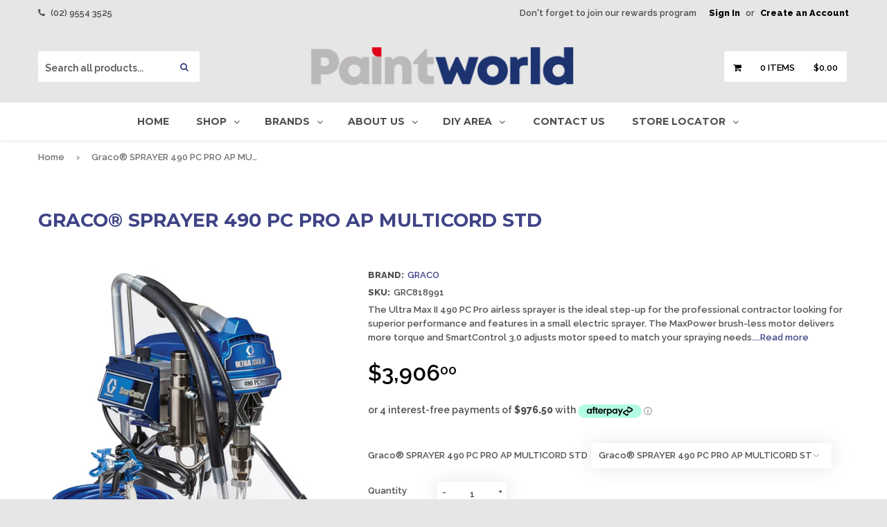

--- FILE ---
content_type: text/html; charset=utf-8
request_url: https://www.paintworld.com.au/products/sprayer-490-pc-pro-ap-multicord-s
body_size: 28832
content:
<!DOCTYPE html>
<html lang="en-AU" prefix="og: https://ogp.me/ns#">
<!--[if lt IE 7]><html class="no-js lt-ie9 lt-ie8 lt-ie7" lang="en"> <![endif]-->
<!--[if IE 7]><html class="no-js lt-ie9 lt-ie8" lang="en"> <![endif]-->
<!--[if IE 8]><html class="no-js lt-ie9" lang="en"> <![endif]-->
<!--[if IE 9 ]><html class="ie9 no-js"> <![endif]-->
<!--[if (gt IE 9)|!(IE)]><!--><html class="no-touch no-js"> <!--<![endif]-->
<head>


                    <!-- ============================= SEO Expert Pro ============================= -->
    <title>Graco® Graco® SPRAYER 490 PC PRO AP MULTICORD STD - Paintworld.com.au</title>
   
    
        <meta name="description" content="The Ultra Max II 490 PC Pro airless sprayer is the ideal step-up for the professional contractor looking for superior performance and features in a small electric sprayer. The MaxPower brush-less motor delivers more torque and SmartControl 3.0 adjusts motor speed to match your spraying needs." />
    
    <meta http-equiv="cache-control" content="max-age=0" />
    <meta http-equiv="cache-control" content="no-cache" />
    <meta http-equiv="expires" content="0" />
    <meta http-equiv="expires" content="Tue, 01 Jan 2000 1:00:00 GMT" />
    <meta http-equiv="pragma" content="no-cache" />
    <script type="application/ld+json">
    {
    "@context": "http://schema.org",
    "@type": "Organization",
    "name": "Paint World",
    "url": "https://www.paintworld.com.au"    }
    </script>
    <script type="application/ld+json">
    {
        "@context": "http://schema.org",
        "@type": "WebSite",
        "url": "https://www.paintworld.com.au",
        "name": "Paint World",
        "potentialAction": {
            "@type": "SearchAction",
            "target": "https://www.paintworld.com.au/search?q={query}",
            "query-input": "required name=query"
            }
    }
    </script>
    
    
    
    <script type="application/ld+json">
    {
        "@context": "http://schema.org",
        "@type": "Product",
        "brand": {
            "@type": "Brand",
            "name": "Graco"
        },
        "sku": "GRC818991",
        "description": "The Ultra Max II 490 PC Pro airless sprayer is the ideal step-up for the professional contractor looking for superior performance and features in a small electric sprayer. The MaxPower brush-less motor delivers more torque and SmartControl 3.0 adjusts motor speed to match your spraying needs.",
        "url":"https:\/\/www.paintworld.com.au\/products\/sprayer-490-pc-pro-ap-multicord-s",
        "name": "Graco® SPRAYER 490 PC PRO AP MULTICORD STD","image": "https://www.paintworld.com.au/cdn/shop/products/Graco_SPRAYER_490_PC_PRO_AP_MULTICORD_STD_grande.jpg?v=1635215418","offers": {
            "@type": "Offer",
            "price": 3906.00,
            "priceCurrency": "AUD",
            "availability": "InStock",
            "itemCondition": "http://schema.org/NewCondition"
        }
}
        </script>
         



  <!-- Google Tag Manager -->
<script>(function(w,d,s,l,i){w[l]=w[l]||[];w[l].push({'gtm.start':
new Date().getTime(),event:'gtm.js'});var f=d.getElementsByTagName(s)[0],
j=d.createElement(s),dl=l!='dataLayer'?'&l='+l:'';j.async=true;j.src=
'https://www.googletagmanager.com/gtm.js?id='+i+dl;f.parentNode.insertBefore(j,f);
})(window,document,'script','dataLayer','GTM-NV6BT4S');</script>
  <!-- End Google Tag Manager -->
  
    <!-- Bing Tracking -->
<script>(function(w,d,t,r,u){var f,n,i;w[u]=w[u]||[],f=function(){var o={ti:"5821845"};o.q=w[u],w[u]=new UET(o),w[u].push("pageLoad")},n=d.createElement(t),n.src=r,n.async=1,n.onload=n.onreadystatechange=function(){var s=this.readyState;s&&s!=="loaded"&&s!=="complete"||(f(),n.onload=n.onreadystatechange=null)},i=d.getElementsByTagName(t)[0],i.parentNode.insertBefore(n,i)})(window,document,"script","//bat.bing.com/bat.js","uetq");</script>
    <!-- End Bing Tracking -->
  
  <!-- Basic page needs ================================================== -->
  <meta charset="utf-8">
  <meta http-equiv="X-UA-Compatible" content="IE=edge">
  <meta name="google-site-verification" content="GEWLMV2Fp0-urom6Pd76OAeZEiqyrTe-QKBxVE8tzcU" />


  
  <link rel="shortcut icon" href="//www.paintworld.com.au/cdn/shop/t/12/assets/favicon.png?v=123658346354197134581630373269" type="image/png" />
  

  <!-- Title and description ================================================== -->
  

  

  <!-- Product meta ================================================== -->
  
  <meta property="og:type" content="product">
  <meta property="og:title" content="Graco® SPRAYER 490 PC PRO AP MULTICORD STD">
  
  <meta property="og:image" content="http://www.paintworld.com.au/cdn/shop/products/Graco_SPRAYER_490_PC_PRO_AP_MULTICORD_STD_grande.jpg?v=1635215418">
  <meta property="og:image:secure_url" content="https://www.paintworld.com.au/cdn/shop/products/Graco_SPRAYER_490_PC_PRO_AP_MULTICORD_STD_grande.jpg?v=1635215418">
  
  <meta property="og:price:amount" content="3,906.00">
  <meta property="og:price:currency" content="AUD">


  <meta property="og:description" content="The Ultra Max II 490 PC Pro airless sprayer is the ideal step-up for the professional contractor looking for superior performance and features in a small electric sprayer. The MaxPower brush-less motor delivers more torque and SmartControl 3.0 adjusts motor speed to match your spraying needs.">

  <meta property="og:url" content="https://www.paintworld.com.au/products/sprayer-490-pc-pro-ap-multicord-s">
  <meta property="og:site_name" content="Paint World">

  
  
  
  <meta name="twitter:site" content="@paintworldstore">


  <meta name="twitter:card" content="product">
  <meta name="twitter:title" content="Graco® SPRAYER 490 PC PRO AP MULTICORD STD">
  <meta name="twitter:description" content="The Ultra Max II 490 PC Pro airless sprayer is the ideal step-up for the professional contractor looking for superior performance and features in a small electric sprayer. The MaxPower brush-less motor delivers more torque and SmartControl 3.0 adjusts motor speed to match your spraying needs.">
  <meta name="twitter:image" content="https://www.paintworld.com.au/cdn/shop/products/Graco_SPRAYER_490_PC_PRO_AP_MULTICORD_STD_medium.jpg?v=1635215418">
  <meta name="twitter:image:width" content="240">
  <meta name="twitter:image:height" content="240">
  <meta name="twitter:label1" content="Price">
  <meta name="twitter:data1" content="$3,906.00 AUD">
  
  <meta name="twitter:label2" content="Brand">
  <meta name="twitter:data2" content="Graco">
  


  <!-- Helpers ================================================== -->
  <link rel="canonical" href="https://www.paintworld.com.au/products/sprayer-490-pc-pro-ap-multicord-s">
  <meta name="viewport" content="width=device-width,initial-scale=1">

  
  <!-- Ajaxify Cart Plugin ================================================== -->
  <link href="//www.paintworld.com.au/cdn/shop/t/12/assets/ajaxify.scss.css?v=131403600681350535721628650901" rel="stylesheet" type="text/css" media="all" />
  
  
   <!-- Font Awesome css ================================================== -->
   <link href="//www.paintworld.com.au/cdn/shop/t/12/assets/font-awesome.min.css?v=123206566575710661141765941149" rel="stylesheet" type="text/css" media="all" />
  
  <!-- Animate css ================================================== -->
  <link href="//www.paintworld.com.au/cdn/shop/t/12/assets/animate.css?v=15441827370876286321628650022" rel="stylesheet" type="text/css" media="all" />
 
  
   <!-- Owl Carousel css ================================================== -->
  <link href="//www.paintworld.com.au/cdn/shop/t/12/assets/owl-carousel.css?v=29132299438378655701628650059" rel="stylesheet" type="text/css" media="all" />
  
  
  <!-- Magnific Popup core CSS file ================================================== -->
  <link href="//www.paintworld.com.au/cdn/shop/t/12/assets/magnific-popup.css?v=118664502954359642581628650054" rel="stylesheet" type="text/css" media="all" />
 

  <!-- CSS ================================================== -->
  <link href="//www.paintworld.com.au/cdn/shop/t/12/assets/timber.scss.css?v=17124390737439309771700717227" rel="stylesheet" type="text/css" media="all" />
  <link href="//www.paintworld.com.au/cdn/shop/t/12/assets/font-awesome-icons.css?v=84486296220216038801628650094" rel="stylesheet" type="text/css" media="all" />
  
  
  
  
  <link href="//fonts.googleapis.com/css?family=Raleway:600,800" rel="stylesheet" type="text/css" media="all" />


  
    
    
    <link href="//fonts.googleapis.com/css?family=Montserrat:700" rel="stylesheet" type="text/css" media="all" />
  


  


  
  <!-- Header hook for plugins ================================================== -->
  <script>window.performance && window.performance.mark && window.performance.mark('shopify.content_for_header.start');</script><meta name="google-site-verification" content="GEWLMV2Fp0-urom6Pd76OAeZEiqyrTe-QKBxVE8tzcU">
<meta id="shopify-digital-wallet" name="shopify-digital-wallet" content="/17426357/digital_wallets/dialog">
<meta name="shopify-checkout-api-token" content="dc61150349422ccea616542f82119a6f">
<meta id="in-context-paypal-metadata" data-shop-id="17426357" data-venmo-supported="false" data-environment="production" data-locale="en_US" data-paypal-v4="true" data-currency="AUD">
<link rel="alternate" type="application/json+oembed" href="https://www.paintworld.com.au/products/sprayer-490-pc-pro-ap-multicord-s.oembed">
<script async="async" src="/checkouts/internal/preloads.js?locale=en-AU"></script>
<link rel="preconnect" href="https://shop.app" crossorigin="anonymous">
<script async="async" src="https://shop.app/checkouts/internal/preloads.js?locale=en-AU&shop_id=17426357" crossorigin="anonymous"></script>
<script id="apple-pay-shop-capabilities" type="application/json">{"shopId":17426357,"countryCode":"AU","currencyCode":"AUD","merchantCapabilities":["supports3DS"],"merchantId":"gid:\/\/shopify\/Shop\/17426357","merchantName":"Paint World","requiredBillingContactFields":["postalAddress","email","phone"],"requiredShippingContactFields":["postalAddress","email","phone"],"shippingType":"shipping","supportedNetworks":["visa","masterCard","amex","jcb"],"total":{"type":"pending","label":"Paint World","amount":"1.00"},"shopifyPaymentsEnabled":true,"supportsSubscriptions":true}</script>
<script id="shopify-features" type="application/json">{"accessToken":"dc61150349422ccea616542f82119a6f","betas":["rich-media-storefront-analytics"],"domain":"www.paintworld.com.au","predictiveSearch":true,"shopId":17426357,"locale":"en"}</script>
<script>var Shopify = Shopify || {};
Shopify.shop = "the-paint-store-australia.myshopify.com";
Shopify.locale = "en";
Shopify.currency = {"active":"AUD","rate":"1.0"};
Shopify.country = "AU";
Shopify.theme = {"name":"PAINTWORLD MAIN","id":120386519127,"schema_name":null,"schema_version":null,"theme_store_id":null,"role":"main"};
Shopify.theme.handle = "null";
Shopify.theme.style = {"id":null,"handle":null};
Shopify.cdnHost = "www.paintworld.com.au/cdn";
Shopify.routes = Shopify.routes || {};
Shopify.routes.root = "/";</script>
<script type="module">!function(o){(o.Shopify=o.Shopify||{}).modules=!0}(window);</script>
<script>!function(o){function n(){var o=[];function n(){o.push(Array.prototype.slice.apply(arguments))}return n.q=o,n}var t=o.Shopify=o.Shopify||{};t.loadFeatures=n(),t.autoloadFeatures=n()}(window);</script>
<script>
  window.ShopifyPay = window.ShopifyPay || {};
  window.ShopifyPay.apiHost = "shop.app\/pay";
  window.ShopifyPay.redirectState = null;
</script>
<script id="shop-js-analytics" type="application/json">{"pageType":"product"}</script>
<script defer="defer" async type="module" src="//www.paintworld.com.au/cdn/shopifycloud/shop-js/modules/v2/client.init-shop-cart-sync_IZsNAliE.en.esm.js"></script>
<script defer="defer" async type="module" src="//www.paintworld.com.au/cdn/shopifycloud/shop-js/modules/v2/chunk.common_0OUaOowp.esm.js"></script>
<script type="module">
  await import("//www.paintworld.com.au/cdn/shopifycloud/shop-js/modules/v2/client.init-shop-cart-sync_IZsNAliE.en.esm.js");
await import("//www.paintworld.com.au/cdn/shopifycloud/shop-js/modules/v2/chunk.common_0OUaOowp.esm.js");

  window.Shopify.SignInWithShop?.initShopCartSync?.({"fedCMEnabled":true,"windoidEnabled":true});

</script>
<script>
  window.Shopify = window.Shopify || {};
  if (!window.Shopify.featureAssets) window.Shopify.featureAssets = {};
  window.Shopify.featureAssets['shop-js'] = {"shop-cart-sync":["modules/v2/client.shop-cart-sync_DLOhI_0X.en.esm.js","modules/v2/chunk.common_0OUaOowp.esm.js"],"init-fed-cm":["modules/v2/client.init-fed-cm_C6YtU0w6.en.esm.js","modules/v2/chunk.common_0OUaOowp.esm.js"],"shop-button":["modules/v2/client.shop-button_BCMx7GTG.en.esm.js","modules/v2/chunk.common_0OUaOowp.esm.js"],"shop-cash-offers":["modules/v2/client.shop-cash-offers_BT26qb5j.en.esm.js","modules/v2/chunk.common_0OUaOowp.esm.js","modules/v2/chunk.modal_CGo_dVj3.esm.js"],"init-windoid":["modules/v2/client.init-windoid_B9PkRMql.en.esm.js","modules/v2/chunk.common_0OUaOowp.esm.js"],"init-shop-email-lookup-coordinator":["modules/v2/client.init-shop-email-lookup-coordinator_DZkqjsbU.en.esm.js","modules/v2/chunk.common_0OUaOowp.esm.js"],"shop-toast-manager":["modules/v2/client.shop-toast-manager_Di2EnuM7.en.esm.js","modules/v2/chunk.common_0OUaOowp.esm.js"],"shop-login-button":["modules/v2/client.shop-login-button_BtqW_SIO.en.esm.js","modules/v2/chunk.common_0OUaOowp.esm.js","modules/v2/chunk.modal_CGo_dVj3.esm.js"],"avatar":["modules/v2/client.avatar_BTnouDA3.en.esm.js"],"pay-button":["modules/v2/client.pay-button_CWa-C9R1.en.esm.js","modules/v2/chunk.common_0OUaOowp.esm.js"],"init-shop-cart-sync":["modules/v2/client.init-shop-cart-sync_IZsNAliE.en.esm.js","modules/v2/chunk.common_0OUaOowp.esm.js"],"init-customer-accounts":["modules/v2/client.init-customer-accounts_DenGwJTU.en.esm.js","modules/v2/client.shop-login-button_BtqW_SIO.en.esm.js","modules/v2/chunk.common_0OUaOowp.esm.js","modules/v2/chunk.modal_CGo_dVj3.esm.js"],"init-shop-for-new-customer-accounts":["modules/v2/client.init-shop-for-new-customer-accounts_JdHXxpS9.en.esm.js","modules/v2/client.shop-login-button_BtqW_SIO.en.esm.js","modules/v2/chunk.common_0OUaOowp.esm.js","modules/v2/chunk.modal_CGo_dVj3.esm.js"],"init-customer-accounts-sign-up":["modules/v2/client.init-customer-accounts-sign-up_D6__K_p8.en.esm.js","modules/v2/client.shop-login-button_BtqW_SIO.en.esm.js","modules/v2/chunk.common_0OUaOowp.esm.js","modules/v2/chunk.modal_CGo_dVj3.esm.js"],"checkout-modal":["modules/v2/client.checkout-modal_C_ZQDY6s.en.esm.js","modules/v2/chunk.common_0OUaOowp.esm.js","modules/v2/chunk.modal_CGo_dVj3.esm.js"],"shop-follow-button":["modules/v2/client.shop-follow-button_XetIsj8l.en.esm.js","modules/v2/chunk.common_0OUaOowp.esm.js","modules/v2/chunk.modal_CGo_dVj3.esm.js"],"lead-capture":["modules/v2/client.lead-capture_DvA72MRN.en.esm.js","modules/v2/chunk.common_0OUaOowp.esm.js","modules/v2/chunk.modal_CGo_dVj3.esm.js"],"shop-login":["modules/v2/client.shop-login_ClXNxyh6.en.esm.js","modules/v2/chunk.common_0OUaOowp.esm.js","modules/v2/chunk.modal_CGo_dVj3.esm.js"],"payment-terms":["modules/v2/client.payment-terms_CNlwjfZz.en.esm.js","modules/v2/chunk.common_0OUaOowp.esm.js","modules/v2/chunk.modal_CGo_dVj3.esm.js"]};
</script>
<script>(function() {
  var isLoaded = false;
  function asyncLoad() {
    if (isLoaded) return;
    isLoaded = true;
    var urls = ["https:\/\/js.smile.io\/v1\/smile-shopify.js?shop=the-paint-store-australia.myshopify.com","https:\/\/intg.snapchat.com\/shopify\/shopify-scevent.js?id=2f3e9c03-267e-47d5-b679-66a3e7a237f0\u0026shop=the-paint-store-australia.myshopify.com","https:\/\/chimpstatic.com\/mcjs-connected\/js\/users\/b04191c867a26476f6744171f\/f86763962e5d6465c796273bb.js?shop=the-paint-store-australia.myshopify.com","https:\/\/bingshoppingtoolshopifyapp-prod.trafficmanager.net\/uet\/tracking_script?shop=the-paint-store-australia.myshopify.com","https:\/\/widgets.automizely.com\/pages\/v1\/pages.js?store_connection_id=1e717f39c7334975902a8c643f804d2d\u0026mapped_org_id=9f17254040944f52c668e3e6385fbe0d_v1\u0026shop=the-paint-store-australia.myshopify.com","https:\/\/bannerfy.saccodigital.com\/external\/bannerfy.js?shop=the-paint-store-australia.myshopify.com","https:\/\/client.lifteragecheck.com\/js\/age-custom-wildcard.js?shop=the-paint-store-australia.myshopify.com","https:\/\/cdn.hextom.com\/js\/quickannouncementbar.js?shop=the-paint-store-australia.myshopify.com","https:\/\/cdn.hextom.com\/js\/freeshippingbar.js?shop=the-paint-store-australia.myshopify.com","https:\/\/gcdn.incartupsell.com\/dhcjh-sqzr7B_PE6Nk-9rAXtX2.js?c=1766045794\u0026shop=the-paint-store-australia.myshopify.com","https:\/\/cdn.roseperl.com\/storelocator-prod\/setting\/the-paint-store-australia-1750223449.js?shop=the-paint-store-australia.myshopify.com","https:\/\/cdn.roseperl.com\/storelocator-prod\/wtb\/the-paint-store-australia-1750223450.js?shop=the-paint-store-australia.myshopify.com","https:\/\/cdn.roseperl.com\/storelocator-prod\/stockist-form\/the-paint-store-australia-1750223450.js?shop=the-paint-store-australia.myshopify.com"];
    for (var i = 0; i < urls.length; i++) {
      var s = document.createElement('script');
      s.type = 'text/javascript';
      s.async = true;
      s.src = urls[i];
      var x = document.getElementsByTagName('script')[0];
      x.parentNode.insertBefore(s, x);
    }
  };
  if(window.attachEvent) {
    window.attachEvent('onload', asyncLoad);
  } else {
    window.addEventListener('load', asyncLoad, false);
  }
})();</script>
<script id="__st">var __st={"a":17426357,"offset":39600,"reqid":"dc4c4bf9-fe4b-4d0b-808b-85d398dc99d0-1768419984","pageurl":"www.paintworld.com.au\/products\/sprayer-490-pc-pro-ap-multicord-s","u":"1bd62d616407","p":"product","rtyp":"product","rid":6633595306071};</script>
<script>window.ShopifyPaypalV4VisibilityTracking = true;</script>
<script id="captcha-bootstrap">!function(){'use strict';const t='contact',e='account',n='new_comment',o=[[t,t],['blogs',n],['comments',n],[t,'customer']],c=[[e,'customer_login'],[e,'guest_login'],[e,'recover_customer_password'],[e,'create_customer']],r=t=>t.map((([t,e])=>`form[action*='/${t}']:not([data-nocaptcha='true']) input[name='form_type'][value='${e}']`)).join(','),a=t=>()=>t?[...document.querySelectorAll(t)].map((t=>t.form)):[];function s(){const t=[...o],e=r(t);return a(e)}const i='password',u='form_key',d=['recaptcha-v3-token','g-recaptcha-response','h-captcha-response',i],f=()=>{try{return window.sessionStorage}catch{return}},m='__shopify_v',_=t=>t.elements[u];function p(t,e,n=!1){try{const o=window.sessionStorage,c=JSON.parse(o.getItem(e)),{data:r}=function(t){const{data:e,action:n}=t;return t[m]||n?{data:e,action:n}:{data:t,action:n}}(c);for(const[e,n]of Object.entries(r))t.elements[e]&&(t.elements[e].value=n);n&&o.removeItem(e)}catch(o){console.error('form repopulation failed',{error:o})}}const l='form_type',E='cptcha';function T(t){t.dataset[E]=!0}const w=window,h=w.document,L='Shopify',v='ce_forms',y='captcha';let A=!1;((t,e)=>{const n=(g='f06e6c50-85a8-45c8-87d0-21a2b65856fe',I='https://cdn.shopify.com/shopifycloud/storefront-forms-hcaptcha/ce_storefront_forms_captcha_hcaptcha.v1.5.2.iife.js',D={infoText:'Protected by hCaptcha',privacyText:'Privacy',termsText:'Terms'},(t,e,n)=>{const o=w[L][v],c=o.bindForm;if(c)return c(t,g,e,D).then(n);var r;o.q.push([[t,g,e,D],n]),r=I,A||(h.body.append(Object.assign(h.createElement('script'),{id:'captcha-provider',async:!0,src:r})),A=!0)});var g,I,D;w[L]=w[L]||{},w[L][v]=w[L][v]||{},w[L][v].q=[],w[L][y]=w[L][y]||{},w[L][y].protect=function(t,e){n(t,void 0,e),T(t)},Object.freeze(w[L][y]),function(t,e,n,w,h,L){const[v,y,A,g]=function(t,e,n){const i=e?o:[],u=t?c:[],d=[...i,...u],f=r(d),m=r(i),_=r(d.filter((([t,e])=>n.includes(e))));return[a(f),a(m),a(_),s()]}(w,h,L),I=t=>{const e=t.target;return e instanceof HTMLFormElement?e:e&&e.form},D=t=>v().includes(t);t.addEventListener('submit',(t=>{const e=I(t);if(!e)return;const n=D(e)&&!e.dataset.hcaptchaBound&&!e.dataset.recaptchaBound,o=_(e),c=g().includes(e)&&(!o||!o.value);(n||c)&&t.preventDefault(),c&&!n&&(function(t){try{if(!f())return;!function(t){const e=f();if(!e)return;const n=_(t);if(!n)return;const o=n.value;o&&e.removeItem(o)}(t);const e=Array.from(Array(32),(()=>Math.random().toString(36)[2])).join('');!function(t,e){_(t)||t.append(Object.assign(document.createElement('input'),{type:'hidden',name:u})),t.elements[u].value=e}(t,e),function(t,e){const n=f();if(!n)return;const o=[...t.querySelectorAll(`input[type='${i}']`)].map((({name:t})=>t)),c=[...d,...o],r={};for(const[a,s]of new FormData(t).entries())c.includes(a)||(r[a]=s);n.setItem(e,JSON.stringify({[m]:1,action:t.action,data:r}))}(t,e)}catch(e){console.error('failed to persist form',e)}}(e),e.submit())}));const S=(t,e)=>{t&&!t.dataset[E]&&(n(t,e.some((e=>e===t))),T(t))};for(const o of['focusin','change'])t.addEventListener(o,(t=>{const e=I(t);D(e)&&S(e,y())}));const B=e.get('form_key'),M=e.get(l),P=B&&M;t.addEventListener('DOMContentLoaded',(()=>{const t=y();if(P)for(const e of t)e.elements[l].value===M&&p(e,B);[...new Set([...A(),...v().filter((t=>'true'===t.dataset.shopifyCaptcha))])].forEach((e=>S(e,t)))}))}(h,new URLSearchParams(w.location.search),n,t,e,['guest_login'])})(!0,!0)}();</script>
<script integrity="sha256-4kQ18oKyAcykRKYeNunJcIwy7WH5gtpwJnB7kiuLZ1E=" data-source-attribution="shopify.loadfeatures" defer="defer" src="//www.paintworld.com.au/cdn/shopifycloud/storefront/assets/storefront/load_feature-a0a9edcb.js" crossorigin="anonymous"></script>
<script crossorigin="anonymous" defer="defer" src="//www.paintworld.com.au/cdn/shopifycloud/storefront/assets/shopify_pay/storefront-65b4c6d7.js?v=20250812"></script>
<script data-source-attribution="shopify.dynamic_checkout.dynamic.init">var Shopify=Shopify||{};Shopify.PaymentButton=Shopify.PaymentButton||{isStorefrontPortableWallets:!0,init:function(){window.Shopify.PaymentButton.init=function(){};var t=document.createElement("script");t.src="https://www.paintworld.com.au/cdn/shopifycloud/portable-wallets/latest/portable-wallets.en.js",t.type="module",document.head.appendChild(t)}};
</script>
<script data-source-attribution="shopify.dynamic_checkout.buyer_consent">
  function portableWalletsHideBuyerConsent(e){var t=document.getElementById("shopify-buyer-consent"),n=document.getElementById("shopify-subscription-policy-button");t&&n&&(t.classList.add("hidden"),t.setAttribute("aria-hidden","true"),n.removeEventListener("click",e))}function portableWalletsShowBuyerConsent(e){var t=document.getElementById("shopify-buyer-consent"),n=document.getElementById("shopify-subscription-policy-button");t&&n&&(t.classList.remove("hidden"),t.removeAttribute("aria-hidden"),n.addEventListener("click",e))}window.Shopify?.PaymentButton&&(window.Shopify.PaymentButton.hideBuyerConsent=portableWalletsHideBuyerConsent,window.Shopify.PaymentButton.showBuyerConsent=portableWalletsShowBuyerConsent);
</script>
<script data-source-attribution="shopify.dynamic_checkout.cart.bootstrap">document.addEventListener("DOMContentLoaded",(function(){function t(){return document.querySelector("shopify-accelerated-checkout-cart, shopify-accelerated-checkout")}if(t())Shopify.PaymentButton.init();else{new MutationObserver((function(e,n){t()&&(Shopify.PaymentButton.init(),n.disconnect())})).observe(document.body,{childList:!0,subtree:!0})}}));
</script>
<link id="shopify-accelerated-checkout-styles" rel="stylesheet" media="screen" href="https://www.paintworld.com.au/cdn/shopifycloud/portable-wallets/latest/accelerated-checkout-backwards-compat.css" crossorigin="anonymous">
<style id="shopify-accelerated-checkout-cart">
        #shopify-buyer-consent {
  margin-top: 1em;
  display: inline-block;
  width: 100%;
}

#shopify-buyer-consent.hidden {
  display: none;
}

#shopify-subscription-policy-button {
  background: none;
  border: none;
  padding: 0;
  text-decoration: underline;
  font-size: inherit;
  cursor: pointer;
}

#shopify-subscription-policy-button::before {
  box-shadow: none;
}

      </style>

<script>window.performance && window.performance.mark && window.performance.mark('shopify.content_for_header.end');</script>

  

<!--[if lt IE 9]>
<script src="//html5shiv.googlecode.com/svn/trunk/html5.js" type="text/javascript"></script>
<script src="//www.paintworld.com.au/cdn/shop/t/12/assets/respond.min.js?v=52248677837542619231628650063" type="text/javascript"></script>
<link href="//www.paintworld.com.au/cdn/shop/t/12/assets/respond-proxy.html" id="respond-proxy" rel="respond-proxy" />
<link href="//www.paintworld.com.au/search?q=2d1c44a9370162dad10bed55ef75c2c4" id="respond-redirect" rel="respond-redirect" />
<script src="//www.paintworld.com.au/search?q=2d1c44a9370162dad10bed55ef75c2c4" type="text/javascript"></script>
<![endif]-->


  
  

  <!-- jQuery ================================================== -->
  <script src="//www.paintworld.com.au/cdn/shop/t/12/assets/jquery-v2.1.0.js?v=136040711958047356141628650048" type="text/javascript"></script>
  <script src="//www.paintworld.com.au/cdn/shop/t/12/assets/modernizr.min.js?v=26620055551102246001628650059" type="text/javascript"></script>
   
  
  <!-- Owl Carousel ================================================== -->
  <script src="//www.paintworld.com.au/cdn/shop/t/12/assets/owl-carousel.js?v=97797112108559802911628650060" type="text/javascript"></script>
  
  
  <!-- Custom thumbnails since Shopify do not offer this feature  ================================================== -->
  <script src="//www.paintworld.com.au/cdn/shop/t/12/assets/aspectcorrect.js?v=74992518480500470361628650023" type="text/javascript"></script>
  <script src="//www.paintworld.com.au/cdn/shop/t/12/assets/thumbnail-crop.js?v=159783036261224932931628650079" type="text/javascript"></script>
  
  
  <!-- QuickView -->
  <script src="//www.paintworld.com.au/cdn/shopifycloud/storefront/assets/themes_support/option_selection-b017cd28.js" type="text/javascript"></script>
   
  



<script type="text/javascript">

(function(window, document) {
    if (window.rheasy_fbq) return;
    window.rheasy_fbq = (function() {
        if (arguments.length === 0) {
            return;
        }

        var pixelId, trackType, contentObj;     //get parameters:

        if (typeof arguments[0] === 'string') pixelId = arguments[0];       //param string PIXEL ID
        if (typeof arguments[1] === 'string') trackType = arguments[1];     //param string TRACK TYPE (PageView, Purchase)
        if (typeof arguments[2] === 'object') contentObj = arguments[2];    //param object (may be null):
                                                                            //    {value : subtotal_price,
                                                                            //     content_type : some_string,
                                                                            //     currency : shop_curency,
                                                                            //     contents : [{id, quantity, item_price}, ...] instance of array
                                                                            //    }

        var argumentsAreValid = typeof pixelId === 'string' && pixelId.replace(/\s+/gi, '') !== '' &&
            typeof trackType === 'string' && trackType.replace(/\s+/gi, '') !== '';

        if (!argumentsAreValid) {
            console.error('RH PIXEL - INVALID ARGUMENTS');
            return;
        }

        var params = [];
        params.push('id=' + encodeURIComponent(pixelId));
        switch (trackType) {
            case 'PageView':
            case 'ViewContent':
            case 'Search':
            case 'AddToCart':
            case 'InitiateCheckout':
            case 'AddPaymentInfo':
            case 'Lead':
            case 'CompleteRegistration':
            case 'Purchase':
            case 'AddToWishlist':
                params.push('ev=' + encodeURIComponent(trackType));
                break;
            default:
                console.error('RH PIXEL - BAD TRACKTYPE');
                return;
        }

        params.push('dl=' + encodeURIComponent(document.location.href));
        if (document.referrer) params.push('rl=' + encodeURIComponent(document.referrer));
        params.push('if=false');
        params.push('ts=' + new Date().getTime());

        /* Custom parameters to string */
        if (typeof contentObj === 'object') {                                               //`contents : [{id, quantity, item_price}, ...]` to string
            for (var u in contentObj) {
                if (typeof contentObj[u] === 'object' && contentObj[u] instanceof Array) {  // `[{id, quantity, item_price}, ...]` to string
                    if (contentObj[u].length > 0) {
                        for (var y = 0; y < contentObj[u].length; y++) {
                            if (typeof contentObj[u][y] === 'object') {                     // `{id, quantity, item_price}` to string
                                contentObj[u][y] = JSON.stringify(contentObj[u][y]);
                            }
                            contentObj[u][y] = (contentObj[u][y] + '')  //JSON to string
                                .replace(/^\s+|\s+$/gi, '')             //delete white characterts from begin on end of the string
                                .replace(/\s+/gi, ' ')                  //replace white characters inside string to ' '
                        }
                        params.push('cd[' + u + ']=' + encodeURIComponent(contentObj[u].join(',')   //create JSON array - [param1,param2,param3]
                            .replace(/^/gi, '[')
                            .replace(/$/gi, ']')))
                    }
                } else if (typeof contentObj[u] === 'string') {
                    params.push('cd[' + u + ']=' + encodeURIComponent(contentObj[u]));
                }
            }
        }

        var imgId = new Date().getTime();
        var img = document.createElement('img');
        img.id = 'fb_' + imgId, img.src = 'https://www.facebook.com/tr/?' + params.join('&'), img.width = 1, img.height = 1, img.style = 'display:none;';
        document.head.appendChild(img);
        window.setTimeout(function() { var t = document.getElementById('fb_' + imgId);
            t.parentElement.removeChild(t); }, 1000);

    });
})(window, document);

    rheasy_fbq('492209567876980', 'PageView');
</script>


<meta name="cf-2fa-verify" content="Z5Iud6TJq2HvGGbS9Q1f">
<!-- BEGIN app block: shopify://apps/quicky/blocks/quickBanner/3421d53e-fb02-449c-a9ef-daf28f28450a --><!-- BEGIN app snippet: vendors --><script defer src="https://cdn.shopify.com/extensions/019ba22d-bc00-7cab-ba6b-d16d0d4e0ee3/starter-kit-125/assets/vendors.js"></script>
<!-- END app snippet -->
<link rel="preconnect" href="https://static.devit.software" crossorigin>
<script>
  (() => {
    const url = new URL("https://cdn.shopify.com/extensions/019ba22d-bc00-7cab-ba6b-d16d0d4e0ee3/starter-kit-125/assets/@");
    window.qb_public_path = `${url.origin}${url.pathname.replace('@', '')}`
  })()
</script>

<script>
  const __globalAbTest = `{}`;
</script>
<div id="qb-extension-root">
  
  

  
  
  

  
  
</div>
<!-- END app block --><script src="https://cdn.shopify.com/extensions/019bb868-2978-73b8-892d-7ff3ae129f13/quick-announcement-bar-prod-96/assets/quickannouncementbar.js" type="text/javascript" defer="defer"></script>
<link href="https://monorail-edge.shopifysvc.com" rel="dns-prefetch">
<script>(function(){if ("sendBeacon" in navigator && "performance" in window) {try {var session_token_from_headers = performance.getEntriesByType('navigation')[0].serverTiming.find(x => x.name == '_s').description;} catch {var session_token_from_headers = undefined;}var session_cookie_matches = document.cookie.match(/_shopify_s=([^;]*)/);var session_token_from_cookie = session_cookie_matches && session_cookie_matches.length === 2 ? session_cookie_matches[1] : "";var session_token = session_token_from_headers || session_token_from_cookie || "";function handle_abandonment_event(e) {var entries = performance.getEntries().filter(function(entry) {return /monorail-edge.shopifysvc.com/.test(entry.name);});if (!window.abandonment_tracked && entries.length === 0) {window.abandonment_tracked = true;var currentMs = Date.now();var navigation_start = performance.timing.navigationStart;var payload = {shop_id: 17426357,url: window.location.href,navigation_start,duration: currentMs - navigation_start,session_token,page_type: "product"};window.navigator.sendBeacon("https://monorail-edge.shopifysvc.com/v1/produce", JSON.stringify({schema_id: "online_store_buyer_site_abandonment/1.1",payload: payload,metadata: {event_created_at_ms: currentMs,event_sent_at_ms: currentMs}}));}}window.addEventListener('pagehide', handle_abandonment_event);}}());</script>
<script id="web-pixels-manager-setup">(function e(e,d,r,n,o){if(void 0===o&&(o={}),!Boolean(null===(a=null===(i=window.Shopify)||void 0===i?void 0:i.analytics)||void 0===a?void 0:a.replayQueue)){var i,a;window.Shopify=window.Shopify||{};var t=window.Shopify;t.analytics=t.analytics||{};var s=t.analytics;s.replayQueue=[],s.publish=function(e,d,r){return s.replayQueue.push([e,d,r]),!0};try{self.performance.mark("wpm:start")}catch(e){}var l=function(){var e={modern:/Edge?\/(1{2}[4-9]|1[2-9]\d|[2-9]\d{2}|\d{4,})\.\d+(\.\d+|)|Firefox\/(1{2}[4-9]|1[2-9]\d|[2-9]\d{2}|\d{4,})\.\d+(\.\d+|)|Chrom(ium|e)\/(9{2}|\d{3,})\.\d+(\.\d+|)|(Maci|X1{2}).+ Version\/(15\.\d+|(1[6-9]|[2-9]\d|\d{3,})\.\d+)([,.]\d+|)( \(\w+\)|)( Mobile\/\w+|) Safari\/|Chrome.+OPR\/(9{2}|\d{3,})\.\d+\.\d+|(CPU[ +]OS|iPhone[ +]OS|CPU[ +]iPhone|CPU IPhone OS|CPU iPad OS)[ +]+(15[._]\d+|(1[6-9]|[2-9]\d|\d{3,})[._]\d+)([._]\d+|)|Android:?[ /-](13[3-9]|1[4-9]\d|[2-9]\d{2}|\d{4,})(\.\d+|)(\.\d+|)|Android.+Firefox\/(13[5-9]|1[4-9]\d|[2-9]\d{2}|\d{4,})\.\d+(\.\d+|)|Android.+Chrom(ium|e)\/(13[3-9]|1[4-9]\d|[2-9]\d{2}|\d{4,})\.\d+(\.\d+|)|SamsungBrowser\/([2-9]\d|\d{3,})\.\d+/,legacy:/Edge?\/(1[6-9]|[2-9]\d|\d{3,})\.\d+(\.\d+|)|Firefox\/(5[4-9]|[6-9]\d|\d{3,})\.\d+(\.\d+|)|Chrom(ium|e)\/(5[1-9]|[6-9]\d|\d{3,})\.\d+(\.\d+|)([\d.]+$|.*Safari\/(?![\d.]+ Edge\/[\d.]+$))|(Maci|X1{2}).+ Version\/(10\.\d+|(1[1-9]|[2-9]\d|\d{3,})\.\d+)([,.]\d+|)( \(\w+\)|)( Mobile\/\w+|) Safari\/|Chrome.+OPR\/(3[89]|[4-9]\d|\d{3,})\.\d+\.\d+|(CPU[ +]OS|iPhone[ +]OS|CPU[ +]iPhone|CPU IPhone OS|CPU iPad OS)[ +]+(10[._]\d+|(1[1-9]|[2-9]\d|\d{3,})[._]\d+)([._]\d+|)|Android:?[ /-](13[3-9]|1[4-9]\d|[2-9]\d{2}|\d{4,})(\.\d+|)(\.\d+|)|Mobile Safari.+OPR\/([89]\d|\d{3,})\.\d+\.\d+|Android.+Firefox\/(13[5-9]|1[4-9]\d|[2-9]\d{2}|\d{4,})\.\d+(\.\d+|)|Android.+Chrom(ium|e)\/(13[3-9]|1[4-9]\d|[2-9]\d{2}|\d{4,})\.\d+(\.\d+|)|Android.+(UC? ?Browser|UCWEB|U3)[ /]?(15\.([5-9]|\d{2,})|(1[6-9]|[2-9]\d|\d{3,})\.\d+)\.\d+|SamsungBrowser\/(5\.\d+|([6-9]|\d{2,})\.\d+)|Android.+MQ{2}Browser\/(14(\.(9|\d{2,})|)|(1[5-9]|[2-9]\d|\d{3,})(\.\d+|))(\.\d+|)|K[Aa][Ii]OS\/(3\.\d+|([4-9]|\d{2,})\.\d+)(\.\d+|)/},d=e.modern,r=e.legacy,n=navigator.userAgent;return n.match(d)?"modern":n.match(r)?"legacy":"unknown"}(),u="modern"===l?"modern":"legacy",c=(null!=n?n:{modern:"",legacy:""})[u],f=function(e){return[e.baseUrl,"/wpm","/b",e.hashVersion,"modern"===e.buildTarget?"m":"l",".js"].join("")}({baseUrl:d,hashVersion:r,buildTarget:u}),m=function(e){var d=e.version,r=e.bundleTarget,n=e.surface,o=e.pageUrl,i=e.monorailEndpoint;return{emit:function(e){var a=e.status,t=e.errorMsg,s=(new Date).getTime(),l=JSON.stringify({metadata:{event_sent_at_ms:s},events:[{schema_id:"web_pixels_manager_load/3.1",payload:{version:d,bundle_target:r,page_url:o,status:a,surface:n,error_msg:t},metadata:{event_created_at_ms:s}}]});if(!i)return console&&console.warn&&console.warn("[Web Pixels Manager] No Monorail endpoint provided, skipping logging."),!1;try{return self.navigator.sendBeacon.bind(self.navigator)(i,l)}catch(e){}var u=new XMLHttpRequest;try{return u.open("POST",i,!0),u.setRequestHeader("Content-Type","text/plain"),u.send(l),!0}catch(e){return console&&console.warn&&console.warn("[Web Pixels Manager] Got an unhandled error while logging to Monorail."),!1}}}}({version:r,bundleTarget:l,surface:e.surface,pageUrl:self.location.href,monorailEndpoint:e.monorailEndpoint});try{o.browserTarget=l,function(e){var d=e.src,r=e.async,n=void 0===r||r,o=e.onload,i=e.onerror,a=e.sri,t=e.scriptDataAttributes,s=void 0===t?{}:t,l=document.createElement("script"),u=document.querySelector("head"),c=document.querySelector("body");if(l.async=n,l.src=d,a&&(l.integrity=a,l.crossOrigin="anonymous"),s)for(var f in s)if(Object.prototype.hasOwnProperty.call(s,f))try{l.dataset[f]=s[f]}catch(e){}if(o&&l.addEventListener("load",o),i&&l.addEventListener("error",i),u)u.appendChild(l);else{if(!c)throw new Error("Did not find a head or body element to append the script");c.appendChild(l)}}({src:f,async:!0,onload:function(){if(!function(){var e,d;return Boolean(null===(d=null===(e=window.Shopify)||void 0===e?void 0:e.analytics)||void 0===d?void 0:d.initialized)}()){var d=window.webPixelsManager.init(e)||void 0;if(d){var r=window.Shopify.analytics;r.replayQueue.forEach((function(e){var r=e[0],n=e[1],o=e[2];d.publishCustomEvent(r,n,o)})),r.replayQueue=[],r.publish=d.publishCustomEvent,r.visitor=d.visitor,r.initialized=!0}}},onerror:function(){return m.emit({status:"failed",errorMsg:"".concat(f," has failed to load")})},sri:function(e){var d=/^sha384-[A-Za-z0-9+/=]+$/;return"string"==typeof e&&d.test(e)}(c)?c:"",scriptDataAttributes:o}),m.emit({status:"loading"})}catch(e){m.emit({status:"failed",errorMsg:(null==e?void 0:e.message)||"Unknown error"})}}})({shopId: 17426357,storefrontBaseUrl: "https://www.paintworld.com.au",extensionsBaseUrl: "https://extensions.shopifycdn.com/cdn/shopifycloud/web-pixels-manager",monorailEndpoint: "https://monorail-edge.shopifysvc.com/unstable/produce_batch",surface: "storefront-renderer",enabledBetaFlags: ["2dca8a86","a0d5f9d2"],webPixelsConfigList: [{"id":"1152811095","configuration":"{\"ti\":\"20122763\",\"endpoint\":\"https:\/\/bat.bing.com\/action\/0\"}","eventPayloadVersion":"v1","runtimeContext":"STRICT","scriptVersion":"5ee93563fe31b11d2d65e2f09a5229dc","type":"APP","apiClientId":2997493,"privacyPurposes":["ANALYTICS","MARKETING","SALE_OF_DATA"],"dataSharingAdjustments":{"protectedCustomerApprovalScopes":["read_customer_personal_data"]}},{"id":"446201943","configuration":"{\"config\":\"{\\\"pixel_id\\\":\\\"857267128\\\",\\\"target_country\\\":\\\"AU\\\",\\\"gtag_events\\\":[{\\\"type\\\":\\\"page_view\\\",\\\"action_label\\\":\\\"AW-857267128\\\/vdsKCPqj6okBELi345gD\\\"},{\\\"type\\\":\\\"purchase\\\",\\\"action_label\\\":\\\"AW-857267128\\\/8J55CP2j6okBELi345gD\\\"},{\\\"type\\\":\\\"view_item\\\",\\\"action_label\\\":\\\"AW-857267128\\\/19e3CICk6okBELi345gD\\\"},{\\\"type\\\":\\\"add_to_cart\\\",\\\"action_label\\\":\\\"AW-857267128\\\/Ig84CIOk6okBELi345gD\\\"},{\\\"type\\\":\\\"begin_checkout\\\",\\\"action_label\\\":\\\"AW-857267128\\\/0RnFCIak6okBELi345gD\\\"},{\\\"type\\\":\\\"search\\\",\\\"action_label\\\":\\\"AW-857267128\\\/TUMLCImk6okBELi345gD\\\"},{\\\"type\\\":\\\"add_payment_info\\\",\\\"action_label\\\":\\\"AW-857267128\\\/-Km3CIyk6okBELi345gD\\\"}],\\\"enable_monitoring_mode\\\":false}\"}","eventPayloadVersion":"v1","runtimeContext":"OPEN","scriptVersion":"b2a88bafab3e21179ed38636efcd8a93","type":"APP","apiClientId":1780363,"privacyPurposes":[],"dataSharingAdjustments":{"protectedCustomerApprovalScopes":["read_customer_address","read_customer_email","read_customer_name","read_customer_personal_data","read_customer_phone"]}},{"id":"118554711","configuration":"{\"pixel_id\":\"662848324357759\",\"pixel_type\":\"facebook_pixel\",\"metaapp_system_user_token\":\"-\"}","eventPayloadVersion":"v1","runtimeContext":"OPEN","scriptVersion":"ca16bc87fe92b6042fbaa3acc2fbdaa6","type":"APP","apiClientId":2329312,"privacyPurposes":["ANALYTICS","MARKETING","SALE_OF_DATA"],"dataSharingAdjustments":{"protectedCustomerApprovalScopes":["read_customer_address","read_customer_email","read_customer_name","read_customer_personal_data","read_customer_phone"]}},{"id":"52789335","eventPayloadVersion":"v1","runtimeContext":"LAX","scriptVersion":"1","type":"CUSTOM","privacyPurposes":["MARKETING"],"name":"Meta pixel (migrated)"},{"id":"78184535","eventPayloadVersion":"v1","runtimeContext":"LAX","scriptVersion":"1","type":"CUSTOM","privacyPurposes":["ANALYTICS"],"name":"Google Analytics tag (migrated)"},{"id":"shopify-app-pixel","configuration":"{}","eventPayloadVersion":"v1","runtimeContext":"STRICT","scriptVersion":"0450","apiClientId":"shopify-pixel","type":"APP","privacyPurposes":["ANALYTICS","MARKETING"]},{"id":"shopify-custom-pixel","eventPayloadVersion":"v1","runtimeContext":"LAX","scriptVersion":"0450","apiClientId":"shopify-pixel","type":"CUSTOM","privacyPurposes":["ANALYTICS","MARKETING"]}],isMerchantRequest: false,initData: {"shop":{"name":"Paint World","paymentSettings":{"currencyCode":"AUD"},"myshopifyDomain":"the-paint-store-australia.myshopify.com","countryCode":"AU","storefrontUrl":"https:\/\/www.paintworld.com.au"},"customer":null,"cart":null,"checkout":null,"productVariants":[{"price":{"amount":3906.0,"currencyCode":"AUD"},"product":{"title":"Graco® SPRAYER 490 PC PRO AP MULTICORD STD","vendor":"Graco","id":"6633595306071","untranslatedTitle":"Graco® SPRAYER 490 PC PRO AP MULTICORD STD","url":"\/products\/sprayer-490-pc-pro-ap-multicord-s","type":"Tools, Tool Accessories"},"id":"39451946516567","image":{"src":"\/\/www.paintworld.com.au\/cdn\/shop\/products\/Graco_SPRAYER_490_PC_PRO_AP_MULTICORD_STD.jpg?v=1635215418"},"sku":"GRC818991","title":"Graco® SPRAYER 490 PC PRO AP MULTICORD STD","untranslatedTitle":"Graco® SPRAYER 490 PC PRO AP MULTICORD STD"}],"purchasingCompany":null},},"https://www.paintworld.com.au/cdn","7cecd0b6w90c54c6cpe92089d5m57a67346",{"modern":"","legacy":""},{"shopId":"17426357","storefrontBaseUrl":"https:\/\/www.paintworld.com.au","extensionBaseUrl":"https:\/\/extensions.shopifycdn.com\/cdn\/shopifycloud\/web-pixels-manager","surface":"storefront-renderer","enabledBetaFlags":"[\"2dca8a86\", \"a0d5f9d2\"]","isMerchantRequest":"false","hashVersion":"7cecd0b6w90c54c6cpe92089d5m57a67346","publish":"custom","events":"[[\"page_viewed\",{}],[\"product_viewed\",{\"productVariant\":{\"price\":{\"amount\":3906.0,\"currencyCode\":\"AUD\"},\"product\":{\"title\":\"Graco® SPRAYER 490 PC PRO AP MULTICORD STD\",\"vendor\":\"Graco\",\"id\":\"6633595306071\",\"untranslatedTitle\":\"Graco® SPRAYER 490 PC PRO AP MULTICORD STD\",\"url\":\"\/products\/sprayer-490-pc-pro-ap-multicord-s\",\"type\":\"Tools, Tool Accessories\"},\"id\":\"39451946516567\",\"image\":{\"src\":\"\/\/www.paintworld.com.au\/cdn\/shop\/products\/Graco_SPRAYER_490_PC_PRO_AP_MULTICORD_STD.jpg?v=1635215418\"},\"sku\":\"GRC818991\",\"title\":\"Graco® SPRAYER 490 PC PRO AP MULTICORD STD\",\"untranslatedTitle\":\"Graco® SPRAYER 490 PC PRO AP MULTICORD STD\"}}]]"});</script><script>
  window.ShopifyAnalytics = window.ShopifyAnalytics || {};
  window.ShopifyAnalytics.meta = window.ShopifyAnalytics.meta || {};
  window.ShopifyAnalytics.meta.currency = 'AUD';
  var meta = {"product":{"id":6633595306071,"gid":"gid:\/\/shopify\/Product\/6633595306071","vendor":"Graco","type":"Tools, Tool Accessories","handle":"sprayer-490-pc-pro-ap-multicord-s","variants":[{"id":39451946516567,"price":390600,"name":"Graco® SPRAYER 490 PC PRO AP MULTICORD STD - Graco® SPRAYER 490 PC PRO AP MULTICORD STD","public_title":"Graco® SPRAYER 490 PC PRO AP MULTICORD STD","sku":"GRC818991"}],"remote":false},"page":{"pageType":"product","resourceType":"product","resourceId":6633595306071,"requestId":"dc4c4bf9-fe4b-4d0b-808b-85d398dc99d0-1768419984"}};
  for (var attr in meta) {
    window.ShopifyAnalytics.meta[attr] = meta[attr];
  }
</script>
<script class="analytics">
  (function () {
    var customDocumentWrite = function(content) {
      var jquery = null;

      if (window.jQuery) {
        jquery = window.jQuery;
      } else if (window.Checkout && window.Checkout.$) {
        jquery = window.Checkout.$;
      }

      if (jquery) {
        jquery('body').append(content);
      }
    };

    var hasLoggedConversion = function(token) {
      if (token) {
        return document.cookie.indexOf('loggedConversion=' + token) !== -1;
      }
      return false;
    }

    var setCookieIfConversion = function(token) {
      if (token) {
        var twoMonthsFromNow = new Date(Date.now());
        twoMonthsFromNow.setMonth(twoMonthsFromNow.getMonth() + 2);

        document.cookie = 'loggedConversion=' + token + '; expires=' + twoMonthsFromNow;
      }
    }

    var trekkie = window.ShopifyAnalytics.lib = window.trekkie = window.trekkie || [];
    if (trekkie.integrations) {
      return;
    }
    trekkie.methods = [
      'identify',
      'page',
      'ready',
      'track',
      'trackForm',
      'trackLink'
    ];
    trekkie.factory = function(method) {
      return function() {
        var args = Array.prototype.slice.call(arguments);
        args.unshift(method);
        trekkie.push(args);
        return trekkie;
      };
    };
    for (var i = 0; i < trekkie.methods.length; i++) {
      var key = trekkie.methods[i];
      trekkie[key] = trekkie.factory(key);
    }
    trekkie.load = function(config) {
      trekkie.config = config || {};
      trekkie.config.initialDocumentCookie = document.cookie;
      var first = document.getElementsByTagName('script')[0];
      var script = document.createElement('script');
      script.type = 'text/javascript';
      script.onerror = function(e) {
        var scriptFallback = document.createElement('script');
        scriptFallback.type = 'text/javascript';
        scriptFallback.onerror = function(error) {
                var Monorail = {
      produce: function produce(monorailDomain, schemaId, payload) {
        var currentMs = new Date().getTime();
        var event = {
          schema_id: schemaId,
          payload: payload,
          metadata: {
            event_created_at_ms: currentMs,
            event_sent_at_ms: currentMs
          }
        };
        return Monorail.sendRequest("https://" + monorailDomain + "/v1/produce", JSON.stringify(event));
      },
      sendRequest: function sendRequest(endpointUrl, payload) {
        // Try the sendBeacon API
        if (window && window.navigator && typeof window.navigator.sendBeacon === 'function' && typeof window.Blob === 'function' && !Monorail.isIos12()) {
          var blobData = new window.Blob([payload], {
            type: 'text/plain'
          });

          if (window.navigator.sendBeacon(endpointUrl, blobData)) {
            return true;
          } // sendBeacon was not successful

        } // XHR beacon

        var xhr = new XMLHttpRequest();

        try {
          xhr.open('POST', endpointUrl);
          xhr.setRequestHeader('Content-Type', 'text/plain');
          xhr.send(payload);
        } catch (e) {
          console.log(e);
        }

        return false;
      },
      isIos12: function isIos12() {
        return window.navigator.userAgent.lastIndexOf('iPhone; CPU iPhone OS 12_') !== -1 || window.navigator.userAgent.lastIndexOf('iPad; CPU OS 12_') !== -1;
      }
    };
    Monorail.produce('monorail-edge.shopifysvc.com',
      'trekkie_storefront_load_errors/1.1',
      {shop_id: 17426357,
      theme_id: 120386519127,
      app_name: "storefront",
      context_url: window.location.href,
      source_url: "//www.paintworld.com.au/cdn/s/trekkie.storefront.55c6279c31a6628627b2ba1c5ff367020da294e2.min.js"});

        };
        scriptFallback.async = true;
        scriptFallback.src = '//www.paintworld.com.au/cdn/s/trekkie.storefront.55c6279c31a6628627b2ba1c5ff367020da294e2.min.js';
        first.parentNode.insertBefore(scriptFallback, first);
      };
      script.async = true;
      script.src = '//www.paintworld.com.au/cdn/s/trekkie.storefront.55c6279c31a6628627b2ba1c5ff367020da294e2.min.js';
      first.parentNode.insertBefore(script, first);
    };
    trekkie.load(
      {"Trekkie":{"appName":"storefront","development":false,"defaultAttributes":{"shopId":17426357,"isMerchantRequest":null,"themeId":120386519127,"themeCityHash":"10491925350395251680","contentLanguage":"en","currency":"AUD","eventMetadataId":"5b0b0125-da23-40f9-b529-f04d1cedbf15"},"isServerSideCookieWritingEnabled":true,"monorailRegion":"shop_domain","enabledBetaFlags":["65f19447"]},"Session Attribution":{},"S2S":{"facebookCapiEnabled":true,"source":"trekkie-storefront-renderer","apiClientId":580111}}
    );

    var loaded = false;
    trekkie.ready(function() {
      if (loaded) return;
      loaded = true;

      window.ShopifyAnalytics.lib = window.trekkie;

      var originalDocumentWrite = document.write;
      document.write = customDocumentWrite;
      try { window.ShopifyAnalytics.merchantGoogleAnalytics.call(this); } catch(error) {};
      document.write = originalDocumentWrite;

      window.ShopifyAnalytics.lib.page(null,{"pageType":"product","resourceType":"product","resourceId":6633595306071,"requestId":"dc4c4bf9-fe4b-4d0b-808b-85d398dc99d0-1768419984","shopifyEmitted":true});

      var match = window.location.pathname.match(/checkouts\/(.+)\/(thank_you|post_purchase)/)
      var token = match? match[1]: undefined;
      if (!hasLoggedConversion(token)) {
        setCookieIfConversion(token);
        window.ShopifyAnalytics.lib.track("Viewed Product",{"currency":"AUD","variantId":39451946516567,"productId":6633595306071,"productGid":"gid:\/\/shopify\/Product\/6633595306071","name":"Graco® SPRAYER 490 PC PRO AP MULTICORD STD - Graco® SPRAYER 490 PC PRO AP MULTICORD STD","price":"3906.00","sku":"GRC818991","brand":"Graco","variant":"Graco® SPRAYER 490 PC PRO AP MULTICORD STD","category":"Tools, Tool Accessories","nonInteraction":true,"remote":false},undefined,undefined,{"shopifyEmitted":true});
      window.ShopifyAnalytics.lib.track("monorail:\/\/trekkie_storefront_viewed_product\/1.1",{"currency":"AUD","variantId":39451946516567,"productId":6633595306071,"productGid":"gid:\/\/shopify\/Product\/6633595306071","name":"Graco® SPRAYER 490 PC PRO AP MULTICORD STD - Graco® SPRAYER 490 PC PRO AP MULTICORD STD","price":"3906.00","sku":"GRC818991","brand":"Graco","variant":"Graco® SPRAYER 490 PC PRO AP MULTICORD STD","category":"Tools, Tool Accessories","nonInteraction":true,"remote":false,"referer":"https:\/\/www.paintworld.com.au\/products\/sprayer-490-pc-pro-ap-multicord-s"});
      }
    });


        var eventsListenerScript = document.createElement('script');
        eventsListenerScript.async = true;
        eventsListenerScript.src = "//www.paintworld.com.au/cdn/shopifycloud/storefront/assets/shop_events_listener-3da45d37.js";
        document.getElementsByTagName('head')[0].appendChild(eventsListenerScript);

})();</script>
  <script>
  if (!window.ga || (window.ga && typeof window.ga !== 'function')) {
    window.ga = function ga() {
      (window.ga.q = window.ga.q || []).push(arguments);
      if (window.Shopify && window.Shopify.analytics && typeof window.Shopify.analytics.publish === 'function') {
        window.Shopify.analytics.publish("ga_stub_called", {}, {sendTo: "google_osp_migration"});
      }
      console.error("Shopify's Google Analytics stub called with:", Array.from(arguments), "\nSee https://help.shopify.com/manual/promoting-marketing/pixels/pixel-migration#google for more information.");
    };
    if (window.Shopify && window.Shopify.analytics && typeof window.Shopify.analytics.publish === 'function') {
      window.Shopify.analytics.publish("ga_stub_initialized", {}, {sendTo: "google_osp_migration"});
    }
  }
</script>
<script
  defer
  src="https://www.paintworld.com.au/cdn/shopifycloud/perf-kit/shopify-perf-kit-3.0.3.min.js"
  data-application="storefront-renderer"
  data-shop-id="17426357"
  data-render-region="gcp-us-central1"
  data-page-type="product"
  data-theme-instance-id="120386519127"
  data-theme-name=""
  data-theme-version=""
  data-monorail-region="shop_domain"
  data-resource-timing-sampling-rate="10"
  data-shs="true"
  data-shs-beacon="true"
  data-shs-export-with-fetch="true"
  data-shs-logs-sample-rate="1"
  data-shs-beacon-endpoint="https://www.paintworld.com.au/api/collect"
></script>
</head>

<body id="graco-graco-sprayer-490-pc-pro-ap-multicord-std-paintworld-com-au" class="template-product template-product" >  
  
  <!-- Messenger Chat Plugin Code -->
    <div id="fb-root"></div>

    <!-- Your Chat Plugin code -->
    <div id="fb-customer-chat" class="fb-customerchat">
    </div>

    <script>
      var chatbox = document.getElementById('fb-customer-chat');
      chatbox.setAttribute("page_id", "1047140375339959");
      chatbox.setAttribute("attribution", "biz_inbox");

      window.fbAsyncInit = function() {
        FB.init({
          xfbml            : true,
          version          : 'v12.0'
        });
      };

      (function(d, s, id) {
        var js, fjs = d.getElementsByTagName(s)[0];
        if (d.getElementById(id)) return;
        js = d.createElement(s); js.id = id;
        js.src = 'https://connect.facebook.net/en_US/sdk/xfbml.customerchat.js';
        fjs.parentNode.insertBefore(js, fjs);
      }(document, 'script', 'facebook-jssdk'));
    </script>
  <!-- Google Tag Manager (noscript) -->
  
<noscript><iframe src="https://www.googletagmanager.com/ns.html?id=GTM-NV6BT4S"
height="0" width="0" style="display:none;visibility:hidden"></iframe></noscript>
  <!-- End Google Tag Manager (noscript) -->
  <div id="main-wrapper">
      
    <!-- START TOP BAR -->
	<div id="top-bar">
       <div class="wrapper"> 
         
         <div class="grid-item medium--one-half large--one-third large--text-left site-header--text-links">
            
            <ul>			
            
             <li><i class="fa fa-phone"></i><strong>Call us:</strong> (02) 9554 3525</li>
             
              
         </div>
          
          
         <div class="grid-item medium--one-half large--two-thirds large--text-right site-header--text-links right">                     
            
            <div class=" medium-down--hide site-header--no-padding">
              
              <span> Don't forget to join our rewards program</span> 
              

              
                <span class="site-header--meta-links medium-down--hide">
                  
                    <a href="/account/login">Sign In</a>
                    
                    <span class="site-header--spacer">or</span>
                    <a href="/account/register">Create an Account</a>
                    
                  
                </span>
              
            </div> 

                 
          

         </div>
                
               
          </div>
    </div>    
    <!-- START TOP BAR -->

    
  
  

<header class="site-header" role="banner">
  
  
  
  <div class="wrapper">
      <div class="grid--full">
        
          <div class="grid-item large--one-third search-middle">          
          
<form action="/search" method="get" class="search-bar medium--hide" role="search">
  <input type="hidden" name="type" value="product">

  <input type="search" name="q" value="" placeholder="Search all products..." aria-label="Search all products...">
  <button type="submit" class="search-bar--submit icon-fallback-text">
    <i class="fa fa-search"></i>
    <span class="fallback-text">Search</span>
  </button>
</form>

        </div>
        
        <div class="grid-item large--one-third text-center">
          
            <div class="h1 header-logo" itemscope itemtype="http://schema.org/Organization">
          
            
              <a href="/" itemprop="url">
                <img src="//www.paintworld.com.au/cdn/shop/t/12/assets/logo.png?v=44688677309594140731664323912" alt="Paint World" itemprop="logo">
              </a>
            
          
            </div>
          
        </div>
        
        <div class="grid-item large--one-third large--text-right">

         

          
          <div id="quick-cart" class="header-cart-btn">
          <a href="/cart"  class="cart-toggle" >
            <span><i class="fa fa-shopping-cart"></i></span>
            <span class="cart-count">0 Items</span>
           
            
            <span class="cart-total-price">$0.00</span>
          </a>
         </div>
         

        </div>
      </div>
    
    </div>
  
   


  </header>

  <nav class="nav-bar" role="navigation">

<form action="/search" method="get" class="search-bar large--hide" role="search">
  <input type="hidden" name="type" value="product">

  <input type="search" name="q" value="" placeholder="Search all products..." aria-label="Search all products...">
  <button type="submit" class="search-bar--submit icon-fallback-text">
    <i class="fa fa-search"></i>
    <span class="fallback-text">Search</span>
  </button>
</form>
 

<!-- START NAVIGATION -->
  
  <div class="wrapper wrapper-cart">
  <div class="header-cart-btn">
          <a href="/cart" class="cart-toggle">
            <span><i class="fa fa-shopping-cart"></i></span>
            <span class="cart-count">0 Items</span>
          </a>
         </div>
    </div>
   

      <div class="navbar mega-nav" role="navigation">        
        <div class="wrapper">
          <ul id="main-menu" class="sm sm-simple">
           
                    
            
                          
                            
                            
                            
                            
                            
                                
            
                
                     
            <li>
            <a href="/">Home</a>
            </li>
  
             
                        
                                        
                   
            
                          
                            
                            
                            
                            
                            
                                
            
                
                     
                     <li class="has-dropdown has-mega-dropdown"><a href="/collections">Shop</a><div class="fa fa-angle-down medium--show"></div>                
                     <div class="mega-wrapper">
                     


















                 <ul class="wide-child">

                   
                    <li class="widget-linklist has-dropdown-2 grid-item column-3">
                      <!-- Menu Row 1 -->
                      

    <a class="mega-link" href="#">Accessories</a><div class="fa fa-angle-down"></div>
    <ul>
    
      <li>
        <a href="/collections/brushes-rollers" title="Brushes &amp; Rollers">Brushes &amp; Rollers</a>
      </li>
    
      <li>
        <a href="/collections/protection" title="Protection &amp; Cleaning">Protection &amp; Cleaning</a>
      </li>
    
      <li>
        <a href="/collections/spray-guns" title="Spray Guns">Spray Guns</a>
      </li>
    
      <li>
        <a href="/collections/painting-accessories" title="Painting Accessories">Painting Accessories</a>
      </li>
    
      <li>
        <a href="/collections/packs-kits" title="Packs and Kits">Packs and Kits</a>
      </li>
    
      <li>
        <a href="/collections/wallpaper" title="Wallpaper">Wallpaper</a>
      </li>
    
      <li>
        <a href="/collections/tools" title="Tools">Tools</a>
      </li>
    
    </ul>

                    </li>
                   
                   
                    
                     <li class="widget-linklist has-dropdown-2 grid-item column-3">
                      <!-- Menu Row 2 -->
                      

    <a class="mega-link" href="#">Paint</a><div class="fa fa-angle-down"></div>
    <ul>
    
      <li>
        <a href="/collections/preparation-protection" title="Preparation &amp; Protection">Preparation &amp; Protection</a>
      </li>
    
      <li>
        <a href="/collections/ceiling-paint" title="Ceiling">Ceiling</a>
      </li>
    
      <li>
        <a href="/collections/undercoat" title="Undercoat">Undercoat</a>
      </li>
    
      <li>
        <a href="/collections/interior-paint" title="Interior">Interior</a>
      </li>
    
      <li>
        <a href="/collections/exterior-paint" title="Exterior">Exterior</a>
      </li>
    
      <li>
        <a href="/collections/roofing" title="Roofing">Roofing</a>
      </li>
    
      <li>
        <a href="/collections/spray-paint" title="Spray Paint">Spray Paint</a>
      </li>
    
      <li>
        <a href="/collections/speciality-paints" title="Speciality Paints">Speciality Paints</a>
      </li>
    
    </ul>

                     </li>
                    

                     
                     <li class="widget-linklist has-dropdown-2 grid-item column-3">
                      <!-- Menu Row 3 -->
                      

    <a class="mega-link" href="#">Speciality</a><div class="fa fa-angle-down"></div>
    <ul>
    
      <li>
        <a href="/collections/marine-care" title="Marine Care">Marine Care</a>
      </li>
    
      <li>
        <a href="/collections/concrete-care" title="Concrete Care">Concrete Care</a>
      </li>
    
      <li>
        <a href="/collections/waterproofing" title="Waterproofing">Waterproofing</a>
      </li>
    
      <li>
        <a href="/collections/car-care" title="Automotive and Car Care">Automotive and Car Care</a>
      </li>
    
      <li>
        <a href="/collections/decking-wood-care" title="Decking &amp; Wood Care">Decking &amp; Wood Care</a>
      </li>
    
      <li>
        <a href="/collections/industrial-coatings" title="Industrial Coatings">Industrial Coatings</a>
      </li>
    
      <li>
        <a href="/collections/fence-paint" title="Fence Paint">Fence Paint</a>
      </li>
    
      <li>
        <a href="/collections/pool-paints" title="Pool Paints">Pool Paints</a>
      </li>
    
    </ul>

                     </li>
                     
                   
                    
                     <li class="widget-linklist has-dropdown-2 grid-item column-3">
                      <!-- Menu Row 4 -->
                      

    <a class="mega-link" href="#">Industrial</a><div class="fa fa-angle-down"></div>
    <ul>
    
      <li>
        <a href="/collections/corrosion-protection" title="Corrosion Protection">Corrosion Protection</a>
      </li>
    
      <li>
        <a href="/collections/industrial-coatings" title="Industrial Coatings">Industrial Coatings</a>
      </li>
    
    </ul>

                     </li>
                     

                     

                   

                   

                   

                  </ul>
                                            
                     </div>           
                     </li>
             
          
                        
                                        
                   
            
                          
                            
                            
                            
                            
                            
                                
            
                
                     
                     <li class="has-dropdown has-mega-dropdown"><a href="/pages/brands">Brands</a><div class="fa fa-angle-down medium--show"></div>                
                     <div class="mega-wrapper">
                     


















                 <ul class="wide-child">

                   
                    <li class="widget-linklist has-dropdown-2 grid-item column-3">
                      <!-- Menu Row 1 -->
                      

    <a class="mega-link" href="#">A-I</a><div class="fa fa-angle-down"></div>
    <ul>
    
      <li>
        <a href="/collections/action" title="Action">Action</a>
      </li>
    
      <li>
        <a href="/collections/colortrend" title="Colortrend">Colortrend</a>
      </li>
    
      <li>
        <a href="/collections/covermax-1" title="Covermax">Covermax</a>
      </li>
    
      <li>
        <a href="/collections/cutek-1" title="Cutek">Cutek</a>
      </li>
    
      <li>
        <a href="/collections/graco" title="Graco">Graco</a>
      </li>
    
      <li>
        <a href="/collections/gripset" title="Gripset">Gripset</a>
      </li>
    
      <li>
        <a href="/collections/iquip" title="iQuip">iQuip</a>
      </li>
    
    </ul>

                    </li>
                   
                   
                    
                     <li class="widget-linklist has-dropdown-2 grid-item column-3">
                      <!-- Menu Row 2 -->
                      

    <a class="mega-link" href="#">J-O</a><div class="fa fa-angle-down"></div>
    <ul>
    
      <li>
        <a href="/collections/mirka" title="Mirka">Mirka</a>
      </li>
    
      <li>
        <a href="/collections/monarch" title="Monarch">Monarch</a>
      </li>
    
      <li>
        <a href="/collections/murobond" title="Murobond">Murobond</a>
      </li>
    
      <li>
        <a href="/collections/norglass" title="Norglass">Norglass</a>
      </li>
    
      <li>
        <a href="/collections/nutech" title="Nutech">Nutech</a>
      </li>
    
      <li>
        <a href="/collections/oldfields" title="Oldfields">Oldfields</a>
      </li>
    
      <li>
        <a href="/collections/organoil" title="OrganOil">OrganOil</a>
      </li>
    
      <li>
        <a href="/collections/oxtek" title="Oxtek">Oxtek</a>
      </li>
    
    </ul>

                     </li>
                    

                     
                     <li class="widget-linklist has-dropdown-2 grid-item column-3">
                      <!-- Menu Row 3 -->
                      

    <a class="mega-link" href="#">P-R</a><div class="fa fa-angle-down"></div>
    <ul>
    
      <li>
        <a href="/collections/polyfilla" title="Polyfilla">Polyfilla</a>
      </li>
    
      <li>
        <a href="/collections/promax" title="Promax">Promax</a>
      </li>
    
      <li>
        <a href="/collections/protex" title="Protex">Protex</a>
      </li>
    
      <li>
        <a href="/collections/renomate" title="Renomate">Renomate</a>
      </li>
    
      <li>
        <a href="/collections/rustoleum" title="Rust-Oleum">Rust-Oleum</a>
      </li>
    
    </ul>

                     </li>
                     
                   
                    
                     <li class="widget-linklist has-dropdown-2 grid-item column-3">
                      <!-- Menu Row 4 -->
                      

    <a class="mega-link" href="#">S-Z</a><div class="fa fa-angle-down"></div>
    <ul>
    
      <li>
        <a href="/collections/selleys" title="Selleys">Selleys</a>
      </li>
    
      <li>
        <a href="/collections/sikkens" title="Sikkens">Sikkens</a>
      </li>
    
      <li>
        <a href="/collections/sure-seal" title="Sure Seal">Sure Seal</a>
      </li>
    
      <li>
        <a href="/collections/timbermate" title="Timbermate">Timbermate</a>
      </li>
    
      <li>
        <a href="/collections/wagner" title="Wagner">Wagner</a>
      </li>
    
      <li>
        <a href="/collections/zinsser" title="Zinsser">Zinsser</a>
      </li>
    
    </ul>

                     </li>
                     

                     

                   

                   

                   

                  </ul>
                                            
                     </div>           
                     </li>
             
          
                        
                                        
                   
            
                          
                            
                            
                            
                            
                            
                                
            
                
                     
                     <li class="has-dropdown has-mega-dropdown"><a href="/pages/about-us">About Us</a><div class="fa fa-angle-down medium--show"></div>                
                     <div class="mega-wrapper">
                     


















                 <ul class="wide-child">

                   
                    <li class="widget-linklist has-dropdown-2 grid-item column-6">
                      <!-- Menu Row 1 -->
                      

    <a class="mega-link" href="#">About Us</a><div class="fa fa-angle-down"></div>
    <ul>
    
      <li>
        <a href="/pages/why-paint-world" title="Why Paint World?">Why Paint World?</a>
      </li>
    
      <li>
        <a href="/pages/delivery" title="Delivery">Delivery</a>
      </li>
    
      <li>
        <a href="/pages/terms" title="Terms &amp; Conditions">Terms &amp; Conditions</a>
      </li>
    
      <li>
        <a href="/pages/returns" title="Returns">Returns</a>
      </li>
    
      <li>
        <a href="/pages/contact-us" title="Contact Us">Contact Us</a>
      </li>
    
      <li>
        <a href="https://www.paintworld.com.au/pages/store-locator" title="Store Locator">Store Locator</a>
      </li>
    
    </ul>

                    </li>
                   
                   
                    
                     <li class="widget-linklist has-dropdown-2 grid-item column-6">
                      <!-- Menu Row 2 -->
                      

    <a class="mega-link" href="#">Getting Started</a><div class="fa fa-angle-down"></div>
    <ul>
    
      <li>
        <a href="/blogs/news" title="News">News</a>
      </li>
    
      <li>
        <a href="/blogs/diy-area" title="DIY Blog">DIY Blog</a>
      </li>
    
      <li>
        <a href="https://the-paint-store-australia.myshopify.com/blogs/news/best-value-paint-for-your-money" title="Best Value Paint for Your Money">Best Value Paint for Your Money</a>
      </li>
    
    </ul>

                     </li>
                    

                     
                   
                    

                     

                   

                   

                   

                  </ul>
                                            
                     </div>           
                     </li>
             
          
                        
                                        
                   
            
                          
                            
                            
                            
                            
                            
                                
            
                
                     
                     <li class="has-dropdown has-mega-dropdown"><a href="#">DIY Area</a><div class="fa fa-angle-down medium--show"></div>                
                     <div class="mega-wrapper">
                     


















                 <ul class="wide-child">

                   
                    <li class="widget-linklist has-dropdown-2 grid-item column-6">
                      <!-- Menu Row 1 -->
                      

    <a class="mega-link" href="#">Retail Customers</a><div class="fa fa-angle-down"></div>
    <ul>
    
      <li>
        <a href="/blogs/diy-area" title="DIY Blog">DIY Blog</a>
      </li>
    
      <li>
        <a href="https://www.facebook.com/Paint-World-1047140375339959" title="Join Us on Facebook">Join Us on Facebook</a>
      </li>
    
      <li>
        <a href="/blogs/news" title="What&#39;s Happening In Store?">What&#39;s Happening In Store?</a>
      </li>
    
      <li>
        <a href="https://www.youtube.com/channel/UComdDNWUTi8KBs9YqvcrJMg" title="Videos">Videos</a>
      </li>
    
    </ul>

                    </li>
                   
                   
                    
                     <li class="widget-linklist has-dropdown-2 grid-item column-6">
                      <!-- Menu Row 2 -->
                      

    <a class="mega-link" href="#">My Account Menu</a><div class="fa fa-angle-down"></div>
    <ul>
    
      <li>
        <a href="https://www.paintworld.com.au/account" title="My Account">My Account</a>
      </li>
    
      <li>
        <a href="/account" title="Login">Login</a>
      </li>
    
      <li>
        <a href="/cart" title="My Cart">My Cart</a>
      </li>
    
      <li>
        <a href="/checkout" title="Checkout">Checkout</a>
      </li>
    
    </ul>

                     </li>
                    

                     
                   
                    

                     

                   

                   

                   

                  </ul>
                                            
                     </div>           
                     </li>
             
          
                        
                                        
                   
            
                          
                            
                            
                            
                            
                            
                                
            
                
                     
            <li>
            <a href="/pages/contact-us">Contact Us</a>
            </li>
  
             
                        
                                        
                   
            
                          
                            
                            
                            
                            
                            
                                
            
                
                     
            
           <!-- Menu level 1 --> 
            <li class="has-dropdown">
              <a href="https://www.paintworld.com.au/pages/store-locator">Store Locator</a><div class="fa fa-angle-down"></div>
             
              <!-- Menu level 2 -->
              <ul class="store-locator">
             
                
                <li><a href="/pages/paint-world-bexley">Paint World Bexley</a>
                    
                    
                
                </li>
                
                <li><a href="/pages/paint-world-gladesville">Paint World Gladesville</a>
                    
                    
                
                </li>
                
                <li><a href="/pages/paint-world-merrylands">Paint World Merrylands</a>
                    
                    
                
                </li>
                
                <li><a href="/pages/paint-world-petersham">Paint World Petersham</a>
                    
                    
                
                </li>
                
                <li><a href="/pages/paint-world-penrith">Paint World Penrith</a>
                    
                    
                
                </li>
                
                <li><a href="/pages/paint-world-campbelltown">Paint World Campbelltown</a>
                    
                    
                
                </li>
                  
              
              </ul>
            
            </li>
                        
                                        
          
          
          
          
          <li class="customer-navlink large--hide"><a href="/account/login">Sign In</a></li>
          
          <li class="customer-navlink large--hide"><a href="/account/register">Create an Account</a></li>
          
          
          
            
          </ul>
          
        </div>
      </div>    
</nav>  

  <div id="mobileNavBar">
    <div class="display-table-cell">
      <a class="menu-toggle mobileNavBar-link">
      <i class="fa fa-navicon"></i> Menu</a>
    </div>
    
    
    <div class="display-table-cell">
      <a href="/cart" class="cart-mobile mobileNavBar-link">
        <i class="fa fa-shopping-cart"></i>
        <span class="cart-count">0 Items</span>
    </a>
    </div>
    
   </div>
      


    
   
    
    
  <main class="main-content" role="main">

    




<div class="wrapper">





<nav class="breadcrumb" role="navigation" aria-label="breadcrumbs">
  <a href="/" title="Back to the frontpage">Home</a>

  

    
    <span class="divider" aria-hidden="true">&rsaquo;</span>
    <span class="breadcrumb--truncate">Graco® SPRAYER 490 PC PRO AP MULTICORD STD</span>

  
</nav>



<div class="grid" itemscope itemtype="http://schema.org/Product">
  <meta itemprop="url" content="https://www.paintworld.com.au/products/sprayer-490-pc-pro-ap-multicord-s">
  <meta itemprop="image" content="//www.paintworld.com.au/cdn/shop/products/Graco_SPRAYER_490_PC_PRO_AP_MULTICORD_STD_grande.jpg?v=1635215418">
     
  <div class="grid-item">  
     <header class="section-header">
        <div id="product-paginate" class="owl-nav">      
      
           </div>
       
     <h1 class="section-header--title" itemprop="name">Graco® SPRAYER 490 PC PRO AP MULTICORD STD</h1>
    </header>
  </div>
  
    <div class="grid-item large--two-fifths">  
    <div class="grid">
      <div class="grid-item large--eleven-twelfths text-center">
        <div class="product-photo-container" id="productPhoto">
          
          <img id="productPhotoImg" class="zoom" src="//www.paintworld.com.au/cdn/shop/products/Graco_SPRAYER_490_PC_PRO_AP_MULTICORD_STD_large.jpg?v=1635215418" alt="Graco® SPRAYER 490 PC PRO AP MULTICORD STD-Tools, Tool Accessories-Paint World"  data-zoom-image="//www.paintworld.com.au/cdn/shop/products/Graco_SPRAYER_490_PC_PRO_AP_MULTICORD_STD.jpg?v=1635215418">          
        </div>
        
      </div>
    </div>

  </div>


  

  
  <div class="grid-item large--three-fifths">
    
    
    <p class="product-meta vendor-meta" itemprop="brand"><span>Brand:</span> <a href="/collections/vendors?q=Graco" title="Graco">Graco</a></p>
      

     
    <p class="product-meta vendor-meta"><span>SKU:</span> <span class="variant-sku"></span></p>
    
   
    
    
    
    
    <p> The Ultra Max II 490 PC Pro airless sprayer is the ideal step-up for the professional contractor looking for superior performance and features in a small electric sprayer. The MaxPower brush-less motor delivers more torque and SmartControl 3.0 adjusts motor speed to match your spraying needs.<a href="#more-anchor">...Read more</a> 
    </p>
    
    
    <div itemprop="offers" itemscope itemtype="http://schema.org/Offer">

      

      <meta itemprop="priceCurrency" content="AUD">
      <meta itemprop="price" content="$3,906.00">


      <ul class="inline-list product-meta">
        <li>
          <span id="productPrice">
             $3,906.00 
          </span>
        </li>
        
        
        
        
        
        
          <li class="product-meta--review">
            <span class="shopify-product-reviews-badge" data-id="6633595306071"></span>
          </li>
        
          
      </ul>

      <hr id="variantBreak" class="hr--clear hr--small">

      <link itemprop="availability" href="http://schema.org/InStock">

                 
  
      
      <form action="/cart/add" method="post" enctype="multipart/form-data" id="addToCartForm" class="add-to-cart-form">

        <select name="id" id="productSelect" class="product-variants">
          
          

          
          

              <option  selected="selected"  value="39451946516567">Graco® SPRAYER 490 PC PRO AP MULTICORD STD - $3,906.00 AUD</option>

            
          
        </select>
        
        
        
        
        


        
          <label for="quantity" class="quantity-selector">Quantity</label>
          <input type="number" id="quantity" name="quantity" value="1" min="1" class="quantity-selector">
        

        <button type="submit" name="add" id="addToCart" data-product-id="6633595306071" class="btn add-to-cart">
          <i class="fa fa-shopping-cart"></i>
          <span id="addToCartText">Add to cart</span>
        </button>
         
        
        <span id="variantQuantity" class="variant-quantity"></span>
        
        
      </form>

    
  <hr>
  


<div class="js-wish-list js-wish-list-product">
  
	<p>To add this product to your wish list you must 
    <a href='/account/login'>Sign In</a> or <a href='/account/register'>Create an Account</a>.</p>

</div>
  
      
   <hr>

    </div>
    
      



<div class="social-sharing is-default" data-permalink="https://www.paintworld.com.au/products/sprayer-490-pc-pro-ap-multicord-s">

  
    <a target="_blank" href="//www.facebook.com/sharer.php?u=https://www.paintworld.com.au/products/sprayer-490-pc-pro-ap-multicord-s" class="share-facebook">
      <span class="icon icon-facebook"></span>
      <span class="share-title">Share</span>
      
        <span class="share-count">0</span>
      
    </a>
  

  
    <a target="_blank" href="//twitter.com/share?url=https://www.paintworld.com.au/products/sprayer-490-pc-pro-ap-multicord-s&amp;text=Graco® SPRAYER 490 PC PRO AP MULTICORD STD" class="share-twitter">
      <span class="icon icon-twitter"></span>
      <span class="share-title">Tweet</span>
    </a>
  

  

    
      <a target="_blank" href="//pinterest.com/pin/create/button/?url=https://www.paintworld.com.au/products/sprayer-490-pc-pro-ap-multicord-s&amp;media=//www.paintworld.com.au/cdn/shop/products/Graco_SPRAYER_490_PC_PRO_AP_MULTICORD_STD_1024x1024.jpg?v=1635215418&amp;description=Graco® SPRAYER 490 PC PRO AP MULTICORD STD" class="share-pinterest">
        <span class="icon icon-pinterest"></span>
        <span class="share-title">Pin It</span>
        
          <span class="share-count">0</span>
        
      </a>
    

    
      <a target="_blank" href="http://www.thefancy.com/fancyit?ItemURL=https://www.paintworld.com.au/products/sprayer-490-pc-pro-ap-multicord-s&amp;Title=Graco® SPRAYER 490 PC PRO AP MULTICORD STD&amp;Category=Other&amp;ImageURL=//www.paintworld.com.au/cdn/shop/products/Graco_SPRAYER_490_PC_PRO_AP_MULTICORD_STD_1024x1024.jpg?v=1635215418" class="share-fancy">
        <span class="icon icon-fancy"></span>
        <span class="share-title">Fancy</span>
      </a>
    

  

  
    <a target="_blank" href="//plus.google.com/share?url=https://www.paintworld.com.au/products/sprayer-490-pc-pro-ap-multicord-s" class="share-google">
      <!-- Cannot get Google+ share count with JS yet -->
      <span class="icon icon-google"></span>
      
        <span class="share-count">+1</span>
      
    </a>
  

</div>

    

  </div>
 

</div>


     <div class="product-description rte description" itemprop="description" >
     <a id="more-anchor"></a>
       
     
     <h5>Description</h5>
      <div><p>The Ultra Max II 490 PC Pro airless sprayer is the ideal step-up for the professional contractor looking for superior performance and features in a small electric sprayer. The MaxPower brush-less motor delivers more torque and SmartControl 3.0 adjusts motor speed to match your spraying needs.</p></div>
     
     
      
     
      
     
     <h5>Delivery</h5>
     <div><p class="p1"> </p>
<p class="p1"><span class="s1"><a href="https://www.paintworld.com.au/pages/privacy#tab3_collapseTwo"><b>Standard Delivery Terms and Conditions</b></a></span></p>
<p class="p2"><span class="s2">Paint World will aim to dispatch your order within three business days. If a particular stock is unavailable for dispatch within the above time frames, customers will be notified and either: </span></p>
<p class="p2"><span class="s2">– The stock will be sent without the items that are unavailable. When the unavailable items become available they will then be sent separately. </span></p>
<p class="p2"><span class="s2">– The entire order will be withheld until out of stock items return to stock. </span></p>
<p class="p2"><span class="s2">Paint World uses Australia Post and Direct Freight. To obtain a quote and see how long it will take to get to your location, please call our sales team with the items you are looking to purchase and we will be able to provide you with those estimates. Paint World use a flat rate charging system for delivery (shown below). If your items fall outside our weight restrictions or there is any change in the price, we will give you a call to discuss other options. These may range from other carriers, a different postage type or direct courier delivery.</span></p>
<p class="p1"><span class="s1"><a href="https://www.paintworld.com.au/pages/privacy#tab3_collapseThree"><b>How Long Will Delivery Take?</b></a></span></p>
<p class="p2"><span class="s2">Delivery can range from 3-6 days for most parts of Australia. For goods that are classified “Dangerous Goods” such as paints, thinners and anything flammable, these good can only be taken by a road carrier and can take up to 10 business days in remote locations. Metro locations can take up to 7 business days and if you’re in Sydney it should not take more than 3 business days.</span></p>
<p class="p1"><span class="s1"><a href="https://www.paintworld.com.au/pages/privacy#tab3_collapseFour"><b>How Can I Track My Parcel?</b></a></span></p>
<p class="p2"><span class="s2">Once you place your order, we will pack and book your parcel to be sent via our courier or Australia Post. Our sales team will then email you with a link and tracking number for you to keep track of your item delivery.</span></p>
<p class="p1"><span class="s1"><a href="https://www.paintworld.com.au/pages/privacy#tab3_collapseFive"><b>Pricing</b></a></span></p>
<table cellspacing="0" cellpadding="0" class="t1" style="width: 656px;" height="235">
<tbody>
<tr>
<td valign="top" class="td4" style="width: 294.891px;">
<div class="p4" style="text-align: left;"> </div>
</td>
<td valign="middle" class="td6" style="width: 117.016px; text-align: left;">
<div class="p6"><span class="s2">Metro (3-6 days delivery)</span></div>
</td>
<td valign="middle" class="td6" style="width: 117.016px; text-align: left;">
<div>Regional (4-7 days delivery)</div>
</td>
<td valign="middle" class="td6" style="width: 117.078px; text-align: left;">
<div>Remote</div>
</td>
</tr>
<tr style="text-align: left;">
<td valign="top" class="td4" style="width: 294.891px;">
<div class="p4"><span class="s2">NSW, VIC, ACT</span></div>
</td>
<td valign="middle" class="td6" style="width: 117.016px;">
<div class="p6"><span class="s2">$14.95</span></div>
</td>
<td valign="middle" class="td6" style="width: 117.016px;">
<div class="p6"> $14.95</div>
</td>
<td valign="middle" class="td6" style="width: 117.078px;">
<div><meta charset="utf-8"></div>
<div><span>Call For Quote</span></div>
</td>
</tr>
<tr style="text-align: left;">
<td valign="top" class="td4" style="width: 294.891px;">
<div><meta charset="utf-8"></div>
<div><span>QLD, SA</span></div>
</td>
<td valign="middle" class="td6" style="width: 117.016px;">
<div>$16.95</div>
</td>
<td valign="middle" class="td6" style="width: 117.016px;">
<div>$16.95</div>
</td>
<td valign="middle" class="td6" style="width: 117.078px;">
<div><meta charset="utf-8"></div>
<div><span>Call For Quote</span></div>
</td>
</tr>
<tr style="text-align: left;">
<td valign="top" class="td4" style="width: 294.891px;">
<div><meta charset="utf-8"></div>
<div><span>WA, NT</span></div>
</td>
<td valign="middle" class="td6" style="width: 117.016px;">
<div>$24.95</div>
</td>
<td valign="middle" class="td6" style="width: 117.016px;">
<div>$24.95</div>
</td>
<td valign="middle" class="td6" style="width: 117.078px;">
<div><meta charset="utf-8"></div>
<div><span>Call For Quote</span></div>
</td>
</tr>
<tr style="text-align: left;">
<td valign="top" class="td4" style="width: 294.891px;">
<div><span>TAS</span></div>
</td>
<td valign="middle" class="td6" style="width: 117.016px;">
<div>$36.95 (5-9 days delivery)</div>
</td>
<td valign="middle" class="td6" style="width: 117.016px;">
<div><meta charset="utf-8"></div>
<div><span>$36.95 (5-9 days delivery)</span></div>
</td>
<td valign="middle" class="td6" style="width: 117.078px;">
<div><meta charset="utf-8"></div>
<div><span>Call For Quote</span></div>
</td>
</tr>
</tbody>
</table>
<div class="p3" style="text-align: left;"> </div>
<p class="p1"><span class="s1"><a href="https://www.paintworld.com.au/pages/privacy#tab3_collapseSix"><b>Exclusions and Other Terms</b></a></span></p>
<p class="p2"><span class="s2">This time frame does not include Wallpaper deliveries or items on backorder. All Freight is done through Direct Freight and Australia Post </span></p>
<p class="p2"><span class="s2">Express deliveries are packed to send the same day if the order is before 12pm and next day if after 12pm. </span></p>
<p class="p2"><span class="s2">Express deliveries are 1 to 3 business days for all metro cities on the eastern seaboard and Adelaide and up to 5 business days for NT and WA orders. For remote locations, due to the nature of the goods being sent we cannot guarantee express post delivers and this will be noted to you when you place your order. </span></p>
<p class="p2"><span class="s2">Please contact us for an ETA on deliveries of specific Wallpaper patterns. </span></p>
<p class="p2"><strong><span class="s2">**In some cases we might contact you regarding delivery price. </span></strong></p>
<p class="p2"><span class="s2">If you are located in a remote area and/or purchase goods that are very heavy or bulky (e.g paint tins, heavy metal products, gap fillers, extension poles etc.), delivery price might vary. If you are not satisfied with the final shipping cost, unfortunately, we may have to issue a full refund and cancel your order.</span></p></div>
     
      
     
      <h5>Reviews</h5>
      <div id="shopify-product-reviews" data-id="6633595306071"></div>   
      
     

   </div>
     

    
      
 

  
  


































  
  
   
      
      
      
      
  








  <div class="related-products">

  <div class="section-header">
    <p class="h1">We Also Recommend</p>
  </div>


  <div class="grid-uniform">
    
    
    
      
        
          















<div class="grid-item large--one-sixth medium--one-third small--one-half">

  <div class="grid-item-wrapper">
  <div class="product-grid-item">
       
      
    
    <div class="product-grid-image">  
      <div class="product-grid-image--centered">
             
             
        

        <a href="/collections/graco/products/tip-spray-fflp-310">
        <img class="product-pic" src="//www.paintworld.com.au/cdn/shop/products/TIP_SPRAY_FFLP_310_compact.jpg?v=1641957276" alt="TIP SPRAY FFLP (310)-Tools Tool Accessories-Paint World">
        </a>
      </div>
    </div>
   

    <h3 class="list-title"><a href="/collections/graco/products/tip-spray-fflp-310">TIP SPRAY FFLP (310)</a></h3>
    
    <div class="product-item--price">
      <span class="h1 medium--left">
        
         $62.00
        
        
      </span>
  	 
    </div>       
    
    
    
    
    
       

      
  </div>
    
</div>
  
</div>

        
      
    
      
        
          















<div class="grid-item large--one-sixth medium--one-third small--one-half">

  <div class="grid-item-wrapper">
  <div class="product-grid-item">
       
      
    
    <div class="product-grid-image">  
      <div class="product-grid-image--centered">
             
             
        

        <a href="/collections/graco/products/tip-spray-fflp-308">
        <img class="product-pic" src="//www.paintworld.com.au/cdn/shop/products/TIP_SPRAY_FFLP_308_compact.jpg?v=1641957273" alt="TIP SPRAY FFLP (308)-Tools Tool Accessories-Paint World">
        </a>
      </div>
    </div>
   

    <h3 class="list-title"><a href="/collections/graco/products/tip-spray-fflp-308">TIP SPRAY FFLP (308)</a></h3>
    
    <div class="product-item--price">
      <span class="h1 medium--left">
        
         $62.00
        
        
      </span>
  	 
    </div>       
    
    
    
    
    
       

      
  </div>
    
</div>
  
</div>

        
      
    
      
        
          















<div class="grid-item large--one-sixth medium--one-third small--one-half">

  <div class="grid-item-wrapper">
  <div class="product-grid-item">
       
      
    
    <div class="product-grid-image">  
      <div class="product-grid-image--centered">
             
             
        

        <a href="/collections/graco/products/sprayer-magnum-x7-230v-ap-sca">
        <img class="product-pic" src="//www.paintworld.com.au/cdn/shop/products/Graco_SPRAYER_MAGNUM_X7_230V_AP_SCA_compact.jpg?v=1635215354" alt="Graco® SPRAYER MAGNUM X7 230V AP/SCA-Tools, Tool Accessories-Paint World">
        </a>
      </div>
    </div>
   

    <h3 class="list-title"><a href="/collections/graco/products/sprayer-magnum-x7-230v-ap-sca">Graco® SPRAYER MAGNUM X7 230V AP/SCA</a></h3>
    
    <div class="product-item--price">
      <span class="h1 medium--left">
        
         $1,048.95
        
        
      </span>
  	 
    </div>       
    
    
    
    
    
       

      
  </div>
    
</div>
  
</div>

        
      
    
      
        
          















<div class="grid-item large--one-sixth medium--one-third small--one-half">

  <div class="grid-item-wrapper">
  <div class="product-grid-item">
       
      
    
    <div class="product-grid-image">  
      <div class="product-grid-image--centered">
             
             
        

        <a href="/collections/graco/products/gbextension-tip-20">
        <img class="product-pic" src="//www.paintworld.com.au/cdn/shop/products/GB_EXTENSION_TIP_20_compact.jpg?v=1635481171" alt="GB EXTENSION, TIP, 20&quot;-Tools, Tool Accessories-Paint World">
        </a>
      </div>
    </div>
   

    <h3 class="list-title"><a href="/collections/graco/products/gbextension-tip-20">GB EXTENSION, TIP, 20"</a></h3>
    
    <div class="product-item--price">
      <span class="h1 medium--left">
        
         $86.00
        
        
      </span>
  	 
    </div>       
    
    
    
    
    
       

      
  </div>
    
</div>
  
</div>

        
      
    
      
        
          















<div class="grid-item large--one-sixth medium--one-third small--one-half">

  <div class="grid-item-wrapper">
  <div class="product-grid-item">
       
      
    
    <div class="product-grid-image">  
      <div class="product-grid-image--centered">
             
             
        

        <a href="/collections/graco/products/gbextension-tip-30">
        <img class="product-pic" src="//www.paintworld.com.au/cdn/shop/products/GB_EXTENSION_TIP_30_compact.jpg?v=1635481172" alt="GB EXTENSION, TIP, 30&quot;-Tools, Tool Accessories-Paint World">
        </a>
      </div>
    </div>
   

    <h3 class="list-title"><a href="/collections/graco/products/gbextension-tip-30">GB EXTENSION, TIP, 30"</a></h3>
    
    <div class="product-item--price">
      <span class="h1 medium--left">
        
         $95.00
        
        
      </span>
  	 
    </div>       
    
    
    
    
    
       

      
  </div>
    
</div>
  
</div>

        
      
    
      
        
          















<div class="grid-item large--one-sixth medium--one-third small--one-half">

  <div class="grid-item-wrapper">
  <div class="product-grid-item">
       
      
    
    <div class="product-grid-image">  
      <div class="product-grid-image--centered">
             
             
        

        <a href="/collections/graco/products/sprayer-ll-v-3400">
        <img class="product-pic" src="//www.paintworld.com.au/cdn/shop/products/SPRAYER_LL_V_3400_compact.jpg?v=1641957360" alt="SPRAYER LL V 3400-Tools Tool Accessories-Paint World">
        </a>
      </div>
    </div>
   

    <h3 class="list-title"><a href="/collections/graco/products/sprayer-ll-v-3400">SPRAYER LL V 3400</a></h3>
    
    <div class="product-item--price">
      <span class="h1 medium--left">
        
         $8,562.75
        
        
      </span>
  	 
    </div>       
    
    
    
    
    
       

      
  </div>
    
</div>
  
</div>

        
      
    
      
        
      
    
  </div>

 

</div>

  
  
  
  

  </div>

  <script src="//www.paintworld.com.au/cdn/shopifycloud/storefront/assets/themes_support/option_selection-b017cd28.js" type="text/javascript"></script>

  <script type="text/javascript">

  // Pre-loading product images, to avoid a lag when a thumbnail is clicked, or 
  // when a variant is selected that has a variant image.
  Shopify.Image.preload(["\/\/www.paintworld.com.au\/cdn\/shop\/products\/Graco_SPRAYER_490_PC_PRO_AP_MULTICORD_STD.jpg?v=1635215418"], 'large');

  var selectCallback = function(variant, selector) {
  if (variant) {
  $('.variant-sku').text(variant.sku);
  $('.variant-barcode').text(variant.barcode);
  }
  else {
  $('.variant-sku').empty();
  $('.variant-barcode').empty();
  } 
    
    
    // BEGIN SWATCHES
     if (variant) {
       var form = jQuery('#' + selector.domIdPrefix).closest('form');
       for (var i=0,length=variant.options.length; i<length; i++) {
         var radioButton = form.find('.swatch[data-option-index="' + i + '"] :radio[value="' + variant.options[i] +'"]');
         if (radioButton.size()) {
      radioButton.get(0).checked = true;
         }
       }
     }
     // END SWATCHES
    
    
    var $addToCart = $('#addToCart'),
        $productPrice = $('#productPrice'),
        $comparePrice = $('#comparePrice'),
        $comparePriceFull = $('#comparePriceFull'),
        $variantQuantity = $('#variantQuantity'),
        $quantityElements = $('.quantity-selector, label + .js-qty'),
        $addToCartText = $('#addToCartText'),
        $featuredImage = $('#productPhotoImg');

    if (variant) {
      // Update variant image, if one is set
      // Call timber.switchImage function in shop.js
      if (variant.featured_image) {
        var newImg = variant.featured_image,
            el = $featuredImage[0];
        Shopify.Image.switchImage(newImg, el, timber.switchImage);
      }    
      
      
     
        // We have set No tracking of inventory
        $addToCart.removeClass('disabled').prop('disabled', false);
        $addToCartText.text("Add to cart");
      
      


      // Show how many items are left, if below 10
        if (variant.inventory_management && variant.inventory_policy != 'continue') {
          if (variant.inventory_quantity < 10 && variant.inventory_quantity > 0) {
            $variantQuantity.html("Only" + ' ' + variant.inventory_quantity + ' ' + "left!").show();
          } else {
            $variantQuantity.hide();
          }
        }


        $quantityElements.show();
      
      // Regardless of stock, update the product price
      var customPriceFormat = timber.formatMoney( Shopify.formatMoney(variant.price, "${{amount}}") );
      $productPrice.html(customPriceFormat);

    
      // Also update and show the product's compare price if necessary
      if ( variant.compare_at_price > variant.price ) {
       
        
        
        
        var priceSaving = Math.round((variant.compare_at_price - variant.price) * 100/variant.compare_at_price);
        $comparePrice.html(priceSaving + '% ' + "Save").show();
        var priceSavingFull = timber.formatSaleTag( Shopify.formatMoney(variant.compare_at_price, "${{amount}}") );
        $comparePriceFull.html(priceSavingFull).show();
        
                                    
      } else {
        $comparePrice.hide();
        $comparePriceFull.hide();
      }

    } else {
      // The variant doesn't exist, disable submit button.
      // This may be an error or notice that a specific variant is not available.
      $addToCart.addClass('disabled').prop('disabled', true);
      $addToCartText.text("Unavailable");
      $variantQuantity.hide();
      $quantityElements.hide();
    }
    
    //Update wishlist form
    var $wishList = $(".js-wish-list-product");
    var currentURL = window.location.protocol + "//" + window.location.host + window.location.pathname;
    var newURL = currentURL + "?variant=" + variant.id;

    $.ajax({
      type: 'GET',
      url: newURL,
      success:function(data){
        $wishList.empty();
        var newData = $(data).find(".js-wish-list-product").html();
        $wishList.html(newData);

        // reset event listener for posting to wish list
        postToWishlist();
      }
    });
  };

  jQuery(function($) {
    new Shopify.OptionSelectors('productSelect', {
      product: {"id":6633595306071,"title":"Graco® SPRAYER 490 PC PRO AP MULTICORD STD","handle":"sprayer-490-pc-pro-ap-multicord-s","description":"\u003cp\u003eThe Ultra Max II 490 PC Pro airless sprayer is the ideal step-up for the professional contractor looking for superior performance and features in a small electric sprayer. The MaxPower brush-less motor delivers more torque and SmartControl 3.0 adjusts motor speed to match your spraying needs.\u003c\/p\u003e","published_at":"2021-10-26T13:39:03+11:00","created_at":"2021-10-26T13:30:18+11:00","vendor":"Graco","type":"Tools, Tool Accessories","tags":["graco","sprayers","tools"],"price":390600,"price_min":390600,"price_max":390600,"available":true,"price_varies":false,"compare_at_price":null,"compare_at_price_min":0,"compare_at_price_max":0,"compare_at_price_varies":false,"variants":[{"id":39451946516567,"title":"Graco® SPRAYER 490 PC PRO AP MULTICORD STD","option1":"Graco® SPRAYER 490 PC PRO AP MULTICORD STD","option2":null,"option3":null,"sku":"GRC818991","requires_shipping":true,"taxable":true,"featured_image":null,"available":true,"name":"Graco® SPRAYER 490 PC PRO AP MULTICORD STD - Graco® SPRAYER 490 PC PRO AP MULTICORD STD","public_title":"Graco® SPRAYER 490 PC PRO AP MULTICORD STD","options":["Graco® SPRAYER 490 PC PRO AP MULTICORD STD"],"price":390600,"weight":0,"compare_at_price":null,"inventory_quantity":0,"inventory_management":null,"inventory_policy":"deny","barcode":"755652818991","requires_selling_plan":false,"selling_plan_allocations":[]}],"images":["\/\/www.paintworld.com.au\/cdn\/shop\/products\/Graco_SPRAYER_490_PC_PRO_AP_MULTICORD_STD.jpg?v=1635215418"],"featured_image":"\/\/www.paintworld.com.au\/cdn\/shop\/products\/Graco_SPRAYER_490_PC_PRO_AP_MULTICORD_STD.jpg?v=1635215418","options":["Graco® SPRAYER 490 PC PRO AP MULTICORD STD"],"media":[{"alt":"Graco® SPRAYER 490 PC PRO AP MULTICORD STD-Tools, Tool Accessories-Paint World","id":20848284467287,"position":1,"preview_image":{"aspect_ratio":1.0,"height":1280,"width":1280,"src":"\/\/www.paintworld.com.au\/cdn\/shop\/products\/Graco_SPRAYER_490_PC_PRO_AP_MULTICORD_STD.jpg?v=1635215418"},"aspect_ratio":1.0,"height":1280,"media_type":"image","src":"\/\/www.paintworld.com.au\/cdn\/shop\/products\/Graco_SPRAYER_490_PC_PRO_AP_MULTICORD_STD.jpg?v=1635215418","width":1280}],"requires_selling_plan":false,"selling_plan_groups":[],"content":"\u003cp\u003eThe Ultra Max II 490 PC Pro airless sprayer is the ideal step-up for the professional contractor looking for superior performance and features in a small electric sprayer. The MaxPower brush-less motor delivers more torque and SmartControl 3.0 adjusts motor speed to match your spraying needs.\u003c\/p\u003e"},
    
    
    
      onVariantSelected: selectCallback,
      enableHistoryState: true
    });
    
    
    // to remove sold out variants - linked options functionality
    
    //end
    
    // Add label if only one product option.
    
      $('.selector-wrapper:eq(0)').prepend('<label>Graco® SPRAYER 490 PC PRO AP MULTICORD STD</label>');
    

    // Hide selectors if we only have 1 variant and its title contains 'Default'.
    
      $('#variantBreak').removeClass('hr--clear');
        
  });
    
</script>



  <script src="//www.paintworld.com.au/cdn/shop/t/12/assets/jquery.elevatezoom.js?v=48801166215157205781628650050" type="text/javascript"></script>

 <script type="text/javascript">
   
      //product image zoom
	 $('.zoom').elevateZoom({
		 gallery:"productThumbs",
         zoomType: "inner",
         cursor: "zoom-in",
         zoomWindowFadeIn: 500,
         zoomWindowFadeOut: 750
     }); 
   
  
   //product image popup
     $("#productPhotoImg").bind("click", function(e) {
       var images = new Array();
       if($('#productThumbs').length > 0) {
         $('#productThumbs img').each(function(index){
           images[index] = {
             src : $(this).data('grande'),
             type : 'image'
           };
         });
       } else if($('#productPhotoImg').length > 0) {
         images[0] = {
           src : $('#productPhotoImg').data('zoom-image'),
           type : 'image'
         };
       }
       
       
       var mPopup = $.magnificPopup.instance;
       mPopup.open({
          removalDelay: 500,
          items: images,
          gallery: {
			  enabled: true,
              navigateByImgClick: true,
              preload: [0,1],
              tLoading: 'Loading image #%curr%...',
              tPrev: 'Previous', // title for left button
              tNext: 'Next', // title for right button
              tCounter: '<span class="mfp-counter">%curr% of %total%</span>' // markup of counter
		  }
        });
		if(typeof $("#productPhotoImg").data('position') != 'undefined') {
			mPopup.goTo(parseInt($("#productPhotoImg").attr('data-position')));
        }
        
        

       return false;
     });
   
   $("#productThumbs a").click(function() {
     $("#productPhotoImg").attr('data-position', $(this).data('position'));
    var myVar = setInterval(function(){ // wait for fading

        var height = $(".zoom").css("height");
        $(".zoomContainer").css("height", height);
        $(".zoomContainer .zoomWindow").css("height", height);

        clearInterval(myVar);
    }, 100);
  });
   
</script>




  <script src="//www.paintworld.com.au/cdn/shop/t/12/assets/product-tabs.js?v=71454956998230443161628650061" type="text/javascript"></script>

  <script src="//www.paintworld.com.au/cdn/shop/t/12/assets/responsiveTabs.js?v=147894814865754225341628650063" type="text/javascript"></script>

    <script type="text/javascript">
        $(document).ready(function () {
            $('.tab-area').responsiveTabs({
                rotate: false,
              
                   
                collapsible: 'accordion',
              
              setHash: false,
                disabled: [],
        });
		});
    </script>

    
  </main>

  
    
    
  <div class="wrapper">

<div class="grid-uniform row-negative-bottom clean-banners">
    
  
    <div class="grid-item small--one-whole medium--one-whole large--one-third wow fadeIn">
      <div class="home-banner-1 clean-banner">
      <i class="fa fa-money fa-3x"></i>
      <div class="span">
      <h4 class="banner-message-1" > Best Price Guarantee* </h4>
      <p class="banner-message-1-small">Find a better price online or in store and we'll beat it by 5%. Conditions apply**</p>
      </div>
      </div>
      </div>
  
  
    
    <div class="grid-item small--one-whole medium--one-whole large--one-third wow fadeIn" data-wow-delay="0.5s">
       <div class="home-banner-2 clean-banner">
      <i class="fa fa-truck fa-3x"></i>
      <div class="span">
      <h4 class="banner-message-2"> Australia Wide Delivery</h4>
      <p class="banner-message-2-small">We can deliver Australia Wide. We use safe and reliable delivery companies</p>
      </div>    
     </div>
      </div>
  
  
   
   <div class="grid-item small--one-whole medium--one-whole large--one-third wow fadeIn">
      <div class="home-banner-3 clean-banner">
     <i class="fa fa-clock-o fa-3x"></i>
      <div class="span">
     <h4 class="banner-message-3"> Monthly Specials</h4>
      <p class="banner-message-3-small">Sign up to our newsletter online and be the first to know about our specials</p>
      </div>   
   </div>
   </div>
  

</div>
  </div>

  
    
  
    
  
  
  
  
  
    

  
    
  
   
    
    
    
                
    <div id="social-ribbon">
          <div class="wrapper">		
          
<!-- START links -->                           
<ul class="sm-icons">
          
          
          <li><a href="https://www.facebook.com/Paint-World-1047140375339959" target="_blank"><i class="fa fa-facebook"></i></a></li>
          <li><a href="https://www.instagram.com/paintworldgroup/" target="_blank"><i class="fa fa-instagram"></i></a></li>
          
          
          
          <li><a href="https://www.pinterest.com.au/paintworld/pins/" target="_blank"><i class="fa fa-pinterest"></i></a></li>
          <li><a href="https://www.youtube.com/channel/UComdDNWUTi8KBs9YqvcrJMg" target="_blank"><i class="fa fa-youtube"></i></a></li>
          

</ul>

<!-- END links -->


          </div>  
     </div>
     


<footer class="site-footer small--text-center" role="contentinfo">

  <div class="wrapper">

    
    <div class="grid"> 
      
         
        
      
          <div class="grid-item medium--one-half large--three-twelfths">       
          <!-- Link List Widget #6 -->
          

     <h3>My Account Menu</h3>

    <ul>
    
      <li>
        <span class="arrow"></span>
        <a href="https://www.paintworld.com.au/account" title="My Account">My Account</a>
      </li>
    
      <li>
        <span class="arrow"></span>
        <a href="/account" title="Login">Login</a>
      </li>
    
      <li>
        <span class="arrow"></span>
        <a href="/cart" title="My Cart">My Cart</a>
      </li>
    
      <li>
        <span class="arrow"></span>
        <a href="/checkout" title="Checkout">Checkout</a>
      </li>
    
    </ul>
         
           </div>
           
      
      
     
      

       
      
      
        
        <div class="grid-item medium--one-half large--three-twelfths">
          <!-- Link List Widget #7 -->
          

     <h3>Quick Links</h3>

    <ul>
    
      <li>
        <span class="arrow"></span>
        <a href="/search" title="Search">Search</a>
      </li>
    
      <li>
        <span class="arrow"></span>
        <a href="/pages/about-us" title="About Us">About Us</a>
      </li>
    
      <li>
        <span class="arrow"></span>
        <a href="/pages/contact-us" title="Contact Us">Contact Us</a>
      </li>
    
    </ul>

          </div> 
             
     
      
      
       
         <div class="grid-item medium--one-half large--three-twelfths">
         <h3>Get In Touch</h3>
          
          <p>
           We welcome all questions, whether you need assistance with finding the right product or some tips.<br><br>

(02) 9554 3525<br>

wattyl.bexley@wattyl.com.au<br><br>

<!--MyShopping.com.au "Rated Store" Seal-->
<a href="https://www.myshopping.com.au/SI--28705066__Paint_World"><img src="https://www.myshopping.com.au/rated-store-small.gif" border="0" alt="Paint World Store Information, Rating and Reviews at MyShopping.com.au" style="height: 60px"></a>
                 
        </div>
        
    
      

      
      <div class="grid-item medium--one-half large--three-twelfths">
       
        <h3>Newsletter</h3>
        
<form action="https://paintworld.us10.list-manage.com/subscribe/post?u=b04191c867a26476f6744171f&amp;id=5e41338608" method="post" id="mc-embedded-subscribe-form" name="mc-embedded-subscribe-form" target="_blank" class="input-group">
  <input type="email" value="" placeholder="Email Address" name="EMAIL" id="mail" class="input-group-field" aria-label="Email Address">
  <span class="input-group-btn">
    <input type="submit" class="btn-secondary btn--small" value="Sign Up" name="subscribe" id="subscribe">
  </span>
</form>
        
         

      
    </div>

    <hr class="hr--small">

      <div class="grid-item large--two-fifths">
        
          <ul class="legal-links inline-list">
            
              <li><a href="/search">Search</a></li>
            
              <li><a href="/pages/about-us">About Us</a></li>
            
              <li><a href="/pages/contact-us">Contact Us</a></li>
            
          </ul>
        
        
        
        <ul class="legal-links inline-list copyright">
          
          <li>&copy; 2026 Paint World</li>
          
        </ul>
          
      </div>

      
        <div class="grid-item large--three-fifths large--text-right icons-box">
          <ul class="inline-list payment-icons">
            
              <li>
                <span class="icon-fallback-text">
                  <span class="icon icon-american_express" aria-hidden="true"></span>
                  <span class="fallback-text">american express</span>
                </span>
              </li>
            
              <li>
                <span class="icon-fallback-text">
                  <span class="icon icon-apple_pay" aria-hidden="true"></span>
                  <span class="fallback-text">apple pay</span>
                </span>
              </li>
            
              <li>
                <span class="icon-fallback-text">
                  <span class="icon icon-google_pay" aria-hidden="true"></span>
                  <span class="fallback-text">google pay</span>
                </span>
              </li>
            
              <li>
                <span class="icon-fallback-text">
                  <span class="icon icon-master" aria-hidden="true"></span>
                  <span class="fallback-text">master</span>
                </span>
              </li>
            
              <li>
                <span class="icon-fallback-text">
                  <span class="icon icon-paypal" aria-hidden="true"></span>
                  <span class="fallback-text">paypal</span>
                </span>
              </li>
            
              <li>
                <span class="icon-fallback-text">
                  <span class="icon icon-shopify_pay" aria-hidden="true"></span>
                  <span class="fallback-text">shopify pay</span>
                </span>
              </li>
            
              <li>
                <span class="icon-fallback-text">
                  <span class="icon icon-unionpay" aria-hidden="true"></span>
                  <span class="fallback-text">unionpay</span>
                </span>
              </li>
            
              <li>
                <span class="icon-fallback-text">
                  <span class="icon icon-visa" aria-hidden="true"></span>
                  <span class="fallback-text">visa</span>
                </span>
              </li>
            
            <li class="payment-icon" >
            <img src="https://cdn.shopify.com/s/files/1/1742/6357/files/afterpaylogo.png?v=1648443189" alt="afterpay" style="width: 90px;">
            </li>
          </ul>
        </div>
      


  </div>
  </div>
</footer>

  
    
  </div>

      
  
  
      
  
  
  
        
  
  
  
  
  <script src="//www.paintworld.com.au/cdn/shop/t/12/assets/shop.js?v=134767663265253667151628650093" type="text/javascript"></script>
  <script>
  var moneyFormat = '${{amount}}';
  var shopCurrency = 'AUD';
  </script>

 
  <script src="//www.paintworld.com.au/cdn/shop/t/12/assets/handlebars.min.js?v=79044469952368397291628650043" type="text/javascript"></script>
  
  <script id="cartTemplate" type="text/template">
  
    <form action="/cart" method="post" novalidate>
      <div class="ajaxifyCart--products">
        
        {{#items}}
        <div class="ajaxifyCart--product">
          <div class="ajaxifyCart--row" data-id="{{id}}">
           
           <div class="grid">
             
           <div class="grid-item large--eleven-twelfths">
             
             <div class="grid">
                  
                  <div class="grid-item large--one-quarter">
                    <a href="{{url}}" class="ajaxCart--product-image">
                    <img src="{{img}}" alt="">
                    </a>
                  </div>
                 
                 <div class="grid-item large--three-quarters">
                    <a href="{{url}}" class="h4">{{name}}</a>
                    <small>{{variation}}</small>
                  </div>
               
             </div>
             
              <div class="grid quick-move">
                  <div class="grid-item large--one-third">
                    <div class="ajaxifyCart--qty">{{itemQty}}</div>
                  </div>
                 
                 <div class="grid-item large--two-thirds remove-pad">{{{price}}}</div>
              </div>
            
          </div>
          
          <div class="grid-item large--one-twelfth">
           <a href="/cart/change?id={{id}}&amp;quantity=0" class="icon-fallback-text btn-secondary remove" data-id="{{id}}">
           <i class="fa fa-close" aria-hidden="true"></i>
           <span class="fallback-text">{{removeLabel}}</span>
           </a>
          </div>
          
          </div>
          </div>
        </div>
        {{/items}}
      
      
    </div>
     
     <div class="ajaxifyCart--row">
        <span class="total-price">{{subtotalTitle}} {{{totalPrice}}}</span>
        <span class="view-btn"><a href="/cart">{{viewBtn}}</a></span>
        <input type="submit" class="{{btnClass}} quick-btn" name="checkout" value="{{checkoutLabel}}">
      </div>
    </form>
    
  
  </script>
  <script id="drawerTemplate" type="text/template">
  
    <div id="ajaxifyDrawer" class="ajaxify-drawer">
      <div id="ajaxifyCart" class="ajaxifyCart--content {{wrapperClass}}"></div>
    </div>
    <div class="ajaxifyDrawer-caret"><span></span></div>
  
  </script>
  <script id="modalTemplate" type="text/template">
  
    <div id="ajaxifyModal" class="ajaxify-modal">
      <div id="ajaxifyCart" class="ajaxifyCart--content"></div>
    </div>
  
  </script>
  <script id="ajaxifyQty" type="text/template">
  
    <div class="ajaxifyCart--qty">{{itemQty}}</div>
  
  </script>
  <script id="jsQty" type="text/template">
  
    <div class="js-qty">
      <input type="text" class="js--num" value="{{itemQty}}" min="1" data-id="{{id}}" aria-label="quantity" pattern="[0-9]*" name="{{inputName}}" id="{{inputId}}">
      <span class="js--qty-adjuster js--add" data-id="{{id}}" data-qty="{{itemAdd}}">+</span>
      <span class="js--qty-adjuster js--minus" data-id="{{id}}" data-qty="{{itemMinus}}">-</span>
    </div>
  
  </script>
  <script id="ajaxifyAddedToCart" type="text/template">
  
    <div class="white-popup mfp-with-anim ajaxifyAddedToCart">
    	<h2>{{title}}</h2>
        <p><i class="fa fa-check"></i> {{addedToCart}}</p>
        <a class="btn btn-view-cart" onclick="window.top.location.href='/cart'"><span>{{viewCartLabel}}</span></a>
        <span class="orspan">{{addedOr}}</span><a class="btn-secondary" onclick="$.magnificPopup.close()">{{continueLabel}}</a>
    </div>
  
  </script>
  <script id="ajaxifyCartError" type="text/template">
  
    <div class="white-popup mfp-with-anim ajaxifyCartError">
    	<div class="errors qty-error">{{message}}</div>
    </div>
  
  </script>
  <script id="quickView" type="text/template">
  
    <div class="white-popup mfp-with-anim quick-view">
    
    <header class="section-header">
     <h1 class="section-header--title">{{ product.title }}</h1>
    </header>
    
    <div class="grid"> 
    
	  <div class="grid-item large--two-fifths"> 
      
      <div class="grid">
      <div class="grid-item large--eleven-twelfths text-center">
        {{#if product.featured_image }}
		<div class="product-photo-container featured-image" id="productPhoto">
        	<img id="productPhotoImg-{{{product.id}}}" data-original="{{product.featured_image_large}}" src="{{product.featured_image_large}}" alt="{{product.title}}"/>
        </div>
        {{/if}}
        {{#if images }}
		{{#if moreImages }}
<div id="productThumbs-{{{product.id}}}" class="owl-featured-thumbs">
      <ul class="product-photo-thumbs grid-uniform thumbs {{#if showCarousel}}owl-carousel{{/if}}" {{#if showCarousel}}id="owl-featured-thumbs-{{{product.id}}}"{{/if}}>
        	{{#each images}}
            	<li {{#if ../lessImages}}class="grid-item one-quarter"{{/if}}>
                	<img src="{{compact}}" data-image="{{large}}">
                </li>
            {{/each}}
        </ul>
        </div>
        {{/if}}
       {{/if}}
      </div>
      </div>
    </div>
      
      <div class="grid-item large--three-fifths"> 
        <div class="product-data">
        	{{#if vendor}}
            <p class="product-meta vendor-meta" itemprop="brand"><span>{{vendorLabel}}</span> {{vendor}}</p>
            {{/if}}
            <ul class="inline-list product-meta">
              <li>
                <span id="productPrice-{{{product.id}}}" class="large-price">{{{price}}}</span>
              </li>
              {{#if shouldCompare }}
              <li>
        		<del id="comparePriceFull-{{{product.id}}}">{{{ comparePriceFull }}}</del>
        	  </li>
              <li>
                <span id="comparePrice-{{{product.id}}}" class="sale-tag large">
                  {{{saveLabel}}} {{{saveAmount}}}
                </span>
              </li>
              {{/if}}
            </ul>
            <hr id="variantBreak" class="hr--small">
            <form action="/cart/add" method="post" enctype="multipart/form-data" id="addToCartForm-{{{product.id}}}" class="add-to-cart-form">
            
              <select name="id" id="productSelect-{{{product.id}}}" class="product-variants2">

                {{#each product.variants}}
                	{{#with this}}
                    	{{#if available}}
		                    <option value="{{id}}">{{title}} - {{price}}</option>
		                {{else}}
		                    <option disabled="disabled">{{variant.title}} - {{soldLabel}}</option>
                  		{{/if}}
                    {{/with}}
                {{/each}}
              </select>
            
              {{#if quantityEnable }}
              <label for="quantity" class="quantity-selector">{{quantityLabel}}</label>
              <div class="js-qty">
                <input type="text" class="js--num" value="1" min="1" aria-label="quantity" pattern="[0-9]*" name="quantity" id="quantity">
                <span class="js--qty-adjuster js--add" data-qty="2">+</span>
                <span class="js--qty-adjuster js--minus" data-qty="1">-</span>
              </div>
              {{/if }}

              <button type="submit" name="add" id="addToCart-{{{product.id}}}" data-product-id="{{ product.id }}" class="btn add-to-cart">
                <i class="fa fa-shopping-cart"></i>
                <span id="addToCartText-{{{product.id}}}">{{addToCartLabel}}</span>
              </button>
              
                {{#if quantityLeft }}
                <span id="variantQuantity-{{{product.id}}}" class="variant-quantity"></span>
                {{/if }}
              
            </form>

            <div class="quick-description">
            {{{product.description}}}
            </div>
            
         </div>
	   </div> 
    
    </div>
    </div>
  
  </script>
  <script src="//www.paintworld.com.au/cdn/shop/t/12/assets/ajaxify.js?v=112233923371622657471628650094" type="text/javascript"></script>
  <script>
  jQuery(function($) {
    ajaxifyShopify.init({
      method: 'flip',
      wrapperClass: 'wrapper',
      formSelector: '.add-to-cart-form',
      addToCartSelector: '.add-to-cart',
      cartCountSelector: '.cart-count',
      cartCostSelector: '.cart-total-price',
      toggleCartButton: '.cart-toggle',
      useCartTemplate: true,
      btnClass: 'btn',
      moneyFormat: "${{amount}}",
      disableAjaxCart: false,
      enableQtySelectors: true
    });
  });
  </script>
  
 

  
   <!-- magnific popup -->
  <script src="//www.paintworld.com.au/cdn/shop/t/12/assets/jquery.magnific-popup.min.js?v=130266991297150798971628650050" type="text/javascript"></script>
  
  <script src="//www.paintworld.com.au/cdn/shop/t/12/assets/jquery-scrolltofixed-min.js?v=70404529883384389581628650047" type="text/javascript"></script>
 
  
  <script type="text/javascript">

    $(document).ready(function() {
      
       
    
    
      
      

      
      
    });
    

    
    // popup for mobile filters
     $('.open-filters').magnificPopup({
          type:'inline',
          midClick: true
     });
 
    
    
    //sticky top navigation
    var stickyNavTop = $('.nav-bar').offset().top;  
  
    var stickyNav = function(){  
    var scrollTop = $(window).scrollTop();  
       
    if (scrollTop > stickyNavTop) {   
    $('.nav-bar').addClass('sticky'); 
    $('body').addClass('sticky-move'); 
    } else {  
    $('.nav-bar').removeClass('sticky'); 
    $('body').removeClass('sticky-move');
    }    
    };    
  
    stickyNav();  
  
    $(window).scroll(function() {  
    stickyNav();  
    });   
    
    
	setTimeout(function() {
    	$('.button-list, .additional-text').removeClass('preload');
	}, 1000);
    
  </script>

    
  <script type="text/javascript">
jQuery(function() {
  jQuery('.swatch :radio').change(function() {
    var optionIndex = jQuery(this).closest('.swatch').attr('data-option-index');
    var optionValue = jQuery(this).val();
    jQuery(this)
      .closest('form')
      .find('.single-option-selector')
      .eq(optionIndex)
      .val(optionValue)
      .trigger('change');
  }); 
});
</script>
  
      

  
    
    
   <script>
// (c) Copyright 2014 Caroline Schnapp. All Rights Reserved. Contact: mllegeorgesand@gmail.com
// See http://docs.shopify.com/manual/configuration/store-customization/advanced-navigation/linked-product-options

var Shopify = Shopify || {};

Shopify.optionsMap = {};

Shopify.updateOptionsInSelector = function(selectorIndex) {
    
  switch (selectorIndex) {
    case 0:
      var key = 'root';
      var selector = jQuery('.single-option-selector:eq(0)');
      break;
    case 1:
      var key = jQuery('.single-option-selector:eq(0)').val();
      var selector = jQuery('.single-option-selector:eq(1)');
      break;
    case 2:
      var key = jQuery('.single-option-selector:eq(0)').val();  
      key += ' / ' + jQuery('.single-option-selector:eq(1)').val();
      var selector = jQuery('.single-option-selector:eq(2)');
  }
  
  var initialValue = selector.val();
  selector.empty();    
  var availableOptions = Shopify.optionsMap[key];
  for (var i=0; i<availableOptions.length; i++) {
    var option = availableOptions[i];
    var newOption = jQuery('<option></option>').val(option).html(option);
    selector.append(newOption);
  }
  jQuery('.swatch[data-option-index="' + selectorIndex + '"] .swatch-element').each(function() {
    if (jQuery.inArray($(this).attr('data-value'), availableOptions) !== -1) {
      $(this).removeClass('soldout').show().find(':radio').removeAttr('disabled','disabled').removeAttr('checked');
    }
    else {
      $(this).addClass('soldout').hide().find(':radio').removeAttr('checked').attr('disabled','disabled');
    }
  });
  if (jQuery.inArray(initialValue, availableOptions) !== -1) {
    selector.val(initialValue);
  }
  selector.trigger('change');  
  
};

Shopify.linkOptionSelectors = function(product) {
  // Building our mapping object.
  for (var i=0; i<product.variants.length; i++) {
    var variant = product.variants[i];
    if (variant.available) {
      // Gathering values for the 1st drop-down.
      Shopify.optionsMap['root'] = Shopify.optionsMap['root'] || [];
      Shopify.optionsMap['root'].push(variant.option1);
      Shopify.optionsMap['root'] = Shopify.uniq(Shopify.optionsMap['root']);
      // Gathering values for the 2nd drop-down.
      if (product.options.length > 1) {
        var key = variant.option1;
        Shopify.optionsMap[key] = Shopify.optionsMap[key] || [];
        Shopify.optionsMap[key].push(variant.option2);
        Shopify.optionsMap[key] = Shopify.uniq(Shopify.optionsMap[key]);
      }
      // Gathering values for the 3rd drop-down.
      if (product.options.length === 3) {
        var key = variant.option1 + ' / ' + variant.option2;
        Shopify.optionsMap[key] = Shopify.optionsMap[key] || [];
        Shopify.optionsMap[key].push(variant.option3);
        Shopify.optionsMap[key] = Shopify.uniq(Shopify.optionsMap[key]);
      }
    }
  }
  // Update options right away.
  Shopify.updateOptionsInSelector(0);
  if (product.options.length > 1) Shopify.updateOptionsInSelector(1);
  if (product.options.length === 3) Shopify.updateOptionsInSelector(2);
  // When there is an update in the first dropdown.
  jQuery(".single-option-selector:eq(0)").change(function() {
    Shopify.updateOptionsInSelector(1);
    if (product.options.length === 3) Shopify.updateOptionsInSelector(2);
    return true;
  });
  // When there is an update in the second dropdown.
  jQuery(".single-option-selector:eq(1)").change(function() {
    if (product.options.length === 3) Shopify.updateOptionsInSelector(2);
    return true;
  });
  
};

</script>
   

  
  
  <script src="//www.paintworld.com.au/cdn/shop/t/12/assets/custom.js?v=59386104430729713251628650093" type="text/javascript"></script>
  
 

 









<script type="text/javascript" id="roihuntereasy">
/* <![CDATA[ */
  // original ecomm_prodid = 'shopify___'
  
  var roihuntereasy_google_tag_params = {
      ecomm_prodid: 'shopify_6633595306071_39451946516567',
      ecomm_pagetype: 'product',
      ecomm_totalvalue: 3906.0
  };
  

  /* Load Script function we may need to load jQuery from the Google's CDN */
  /* That code is world-reknown. */
  /* One source: http://snipplr.com/view/18756/loadscript/ */
  var loadScript = function(url, callback){
    var script = document.createElement("script");
    script.type = "text/javascript";

    // If the browser is Internet Explorer.
    if (script.readyState){
      script.onreadystatechange = function(){
        if (script.readyState == "loaded" || script.readyState == "complete"){
          script.onreadystatechange = null;
          callback();
        }
      };
    // For any other browser.
    } else {
      script.onload = function(){
        callback();
      };
    }

    script.src = url;
    document.getElementsByTagName("head")[0].appendChild(script);
  };

  if (typeof Shopify.checkout === 'undefined')    { 
  loadScript('https://www.googleadservices.com/pagead/conversion_async.js', function(){
    window.google_trackConversion({
      google_conversion_id: 857267128,
      google_custom_params: window.roihuntereasy_google_tag_params,
      google_remarketing_only: true
    })
  });
}


/* ]]> */
</script>


<script type="text/javascript" id="fb_roihuntereasy">
/* <![CDATA[ */

    var params = {
        value: '3906.0',
        content_name: 'Graco® SPRAYER 490 PC PRO AP MULTICORD STD',
        content_type: 'product',
        currency: 'AUD',
        content_ids: [ 'shopify_6633595306071_39451946516567' ]
    };

    rheasy_fbq('492209567876980', 'ViewContent', params);


/* ]]> */
</script>
<!-- BEEKETINGSCRIPT CODE START --><!-- BEEKETINGSCRIPT CODE END -->
 


<div class="smile-shopify-init"
  data-channel-key="pk_xHy2gKKBqL37XwCMyTWdKXfB"

></div>


<style> .metafield-rich_text_field ul {list-style-type: disc; list-style-position: outside; margin-left: 15px;} </style>
<div id="shopify-block-ATmdSTUZIVlRLejdna__1027443428159536739" class="shopify-block shopify-app-block"><script type="application/javascript">
    window.hextom_qab_meta = {
        p1: [
            
                
                    "ocarg"
                    ,
                
                    "sreyarps"
                    ,
                
                    "sloot"
                    
                
            
        ],
        p2: {
            
        },
        p3:6633595306071,
        p4:[261482741847,367487171,33090895959],
        p5:null,
    };
    
    window.hextom_qab_config = {"shop_active":"yes","record":false,"bars":[]};
    
</script>

</div></body>
</html>

<!-- Begin Shopify-Afterpay JavaScript Snippet (v1.0.1) -->
<script type="text/javascript">
// Editable fields:
var afterpay_min = 0.04;            // As per your Afterpay contract.
var afterpay_max = 1000.00;         // As per your Afterpay contract.
var afterpay_logo_theme = 'colour'; // Can be 'colour', 'black' or 'white'.

// Overrides:
// var afterpay_product_selector = '#product-price-selector';
// var afterpay_cart_integration_enabled = true;
// var afterpay_cart_static_selector = '#cart-subtotal-selector';

// Non-editable fields:
var afterpay_shop_currency = "AUD";
var afterpay_shop_money_format = "${{amount}}";
var afterpay_shop_permanent_domain = "the-paint-store-australia.myshopify.com";
var afterpay_theme_name = "PAINTWORLD MAIN";
var afterpay_product = {"id":6633595306071,"title":"Graco® SPRAYER 490 PC PRO AP MULTICORD STD","handle":"sprayer-490-pc-pro-ap-multicord-s","description":"\u003cp\u003eThe Ultra Max II 490 PC Pro airless sprayer is the ideal step-up for the professional contractor looking for superior performance and features in a small electric sprayer. The MaxPower brush-less motor delivers more torque and SmartControl 3.0 adjusts motor speed to match your spraying needs.\u003c\/p\u003e","published_at":"2021-10-26T13:39:03+11:00","created_at":"2021-10-26T13:30:18+11:00","vendor":"Graco","type":"Tools, Tool Accessories","tags":["graco","sprayers","tools"],"price":390600,"price_min":390600,"price_max":390600,"available":true,"price_varies":false,"compare_at_price":null,"compare_at_price_min":0,"compare_at_price_max":0,"compare_at_price_varies":false,"variants":[{"id":39451946516567,"title":"Graco® SPRAYER 490 PC PRO AP MULTICORD STD","option1":"Graco® SPRAYER 490 PC PRO AP MULTICORD STD","option2":null,"option3":null,"sku":"GRC818991","requires_shipping":true,"taxable":true,"featured_image":null,"available":true,"name":"Graco® SPRAYER 490 PC PRO AP MULTICORD STD - Graco® SPRAYER 490 PC PRO AP MULTICORD STD","public_title":"Graco® SPRAYER 490 PC PRO AP MULTICORD STD","options":["Graco® SPRAYER 490 PC PRO AP MULTICORD STD"],"price":390600,"weight":0,"compare_at_price":null,"inventory_quantity":0,"inventory_management":null,"inventory_policy":"deny","barcode":"755652818991","requires_selling_plan":false,"selling_plan_allocations":[]}],"images":["\/\/www.paintworld.com.au\/cdn\/shop\/products\/Graco_SPRAYER_490_PC_PRO_AP_MULTICORD_STD.jpg?v=1635215418"],"featured_image":"\/\/www.paintworld.com.au\/cdn\/shop\/products\/Graco_SPRAYER_490_PC_PRO_AP_MULTICORD_STD.jpg?v=1635215418","options":["Graco® SPRAYER 490 PC PRO AP MULTICORD STD"],"media":[{"alt":"Graco® SPRAYER 490 PC PRO AP MULTICORD STD-Tools, Tool Accessories-Paint World","id":20848284467287,"position":1,"preview_image":{"aspect_ratio":1.0,"height":1280,"width":1280,"src":"\/\/www.paintworld.com.au\/cdn\/shop\/products\/Graco_SPRAYER_490_PC_PRO_AP_MULTICORD_STD.jpg?v=1635215418"},"aspect_ratio":1.0,"height":1280,"media_type":"image","src":"\/\/www.paintworld.com.au\/cdn\/shop\/products\/Graco_SPRAYER_490_PC_PRO_AP_MULTICORD_STD.jpg?v=1635215418","width":1280}],"requires_selling_plan":false,"selling_plan_groups":[],"content":"\u003cp\u003eThe Ultra Max II 490 PC Pro airless sprayer is the ideal step-up for the professional contractor looking for superior performance and features in a small electric sprayer. The MaxPower brush-less motor delivers more torque and SmartControl 3.0 adjusts motor speed to match your spraying needs.\u003c\/p\u003e"};
var afterpay_current_variant = {"id":39451946516567,"title":"Graco® SPRAYER 490 PC PRO AP MULTICORD STD","option1":"Graco® SPRAYER 490 PC PRO AP MULTICORD STD","option2":null,"option3":null,"sku":"GRC818991","requires_shipping":true,"taxable":true,"featured_image":null,"available":true,"name":"Graco® SPRAYER 490 PC PRO AP MULTICORD STD - Graco® SPRAYER 490 PC PRO AP MULTICORD STD","public_title":"Graco® SPRAYER 490 PC PRO AP MULTICORD STD","options":["Graco® SPRAYER 490 PC PRO AP MULTICORD STD"],"price":390600,"weight":0,"compare_at_price":null,"inventory_quantity":0,"inventory_management":null,"inventory_policy":"deny","barcode":"755652818991","requires_selling_plan":false,"selling_plan_allocations":[]};
var afterpay_cart_total_price = 0;
var afterpay_js_snippet_version = '1.0.1';
</script>
<script type="text/javascript" src="https://static.afterpay.com/shopify-afterpay-javascript.js"></script>
<!-- End Shopify-Afterpay JavaScript Snippet (v1.0.1) -->


--- FILE ---
content_type: text/html; charset=utf-8
request_url: https://www.paintworld.com.au/products/sprayer-490-pc-pro-ap-multicord-s?variant=39451946516567
body_size: 29172
content:
<!DOCTYPE html>
<html lang="en-AU" prefix="og: https://ogp.me/ns#">
<!--[if lt IE 7]><html class="no-js lt-ie9 lt-ie8 lt-ie7" lang="en"> <![endif]-->
<!--[if IE 7]><html class="no-js lt-ie9 lt-ie8" lang="en"> <![endif]-->
<!--[if IE 8]><html class="no-js lt-ie9" lang="en"> <![endif]-->
<!--[if IE 9 ]><html class="ie9 no-js"> <![endif]-->
<!--[if (gt IE 9)|!(IE)]><!--><html class="no-touch no-js"> <!--<![endif]-->
<head>


                    <!-- ============================= SEO Expert Pro ============================= -->
    <title>Graco® Graco® SPRAYER 490 PC PRO AP MULTICORD STD - Paintworld.com.au</title>
   
    
        <meta name="description" content="The Ultra Max II 490 PC Pro airless sprayer is the ideal step-up for the professional contractor looking for superior performance and features in a small electric sprayer. The MaxPower brush-less motor delivers more torque and SmartControl 3.0 adjusts motor speed to match your spraying needs." />
    
    <meta http-equiv="cache-control" content="max-age=0" />
    <meta http-equiv="cache-control" content="no-cache" />
    <meta http-equiv="expires" content="0" />
    <meta http-equiv="expires" content="Tue, 01 Jan 2000 1:00:00 GMT" />
    <meta http-equiv="pragma" content="no-cache" />
    <script type="application/ld+json">
    {
    "@context": "http://schema.org",
    "@type": "Organization",
    "name": "Paint World",
    "url": "https://www.paintworld.com.au"    }
    </script>
    <script type="application/ld+json">
    {
        "@context": "http://schema.org",
        "@type": "WebSite",
        "url": "https://www.paintworld.com.au",
        "name": "Paint World",
        "potentialAction": {
            "@type": "SearchAction",
            "target": "https://www.paintworld.com.au/search?q={query}",
            "query-input": "required name=query"
            }
    }
    </script>
    
    
    
    <script type="application/ld+json">
    {
        "@context": "http://schema.org",
        "@type": "Product",
        "brand": {
            "@type": "Brand",
            "name": "Graco"
        },
        "sku": "GRC818991",
        "description": "The Ultra Max II 490 PC Pro airless sprayer is the ideal step-up for the professional contractor looking for superior performance and features in a small electric sprayer. The MaxPower brush-less motor delivers more torque and SmartControl 3.0 adjusts motor speed to match your spraying needs.",
        "url":"https:\/\/www.paintworld.com.au\/products\/sprayer-490-pc-pro-ap-multicord-s",
        "name": "Graco® SPRAYER 490 PC PRO AP MULTICORD STD","image": "https://www.paintworld.com.au/cdn/shop/products/Graco_SPRAYER_490_PC_PRO_AP_MULTICORD_STD_grande.jpg?v=1635215418","offers": {
            "@type": "Offer",
            "price": 3906.00,
            "priceCurrency": "AUD",
            "availability": "InStock",
            "itemCondition": "http://schema.org/NewCondition"
        }
}
        </script>
         



  <!-- Google Tag Manager -->
<script>(function(w,d,s,l,i){w[l]=w[l]||[];w[l].push({'gtm.start':
new Date().getTime(),event:'gtm.js'});var f=d.getElementsByTagName(s)[0],
j=d.createElement(s),dl=l!='dataLayer'?'&l='+l:'';j.async=true;j.src=
'https://www.googletagmanager.com/gtm.js?id='+i+dl;f.parentNode.insertBefore(j,f);
})(window,document,'script','dataLayer','GTM-NV6BT4S');</script>
  <!-- End Google Tag Manager -->
  
    <!-- Bing Tracking -->
<script>(function(w,d,t,r,u){var f,n,i;w[u]=w[u]||[],f=function(){var o={ti:"5821845"};o.q=w[u],w[u]=new UET(o),w[u].push("pageLoad")},n=d.createElement(t),n.src=r,n.async=1,n.onload=n.onreadystatechange=function(){var s=this.readyState;s&&s!=="loaded"&&s!=="complete"||(f(),n.onload=n.onreadystatechange=null)},i=d.getElementsByTagName(t)[0],i.parentNode.insertBefore(n,i)})(window,document,"script","//bat.bing.com/bat.js","uetq");</script>
    <!-- End Bing Tracking -->
  
  <!-- Basic page needs ================================================== -->
  <meta charset="utf-8">
  <meta http-equiv="X-UA-Compatible" content="IE=edge">
  <meta name="google-site-verification" content="GEWLMV2Fp0-urom6Pd76OAeZEiqyrTe-QKBxVE8tzcU" />


  
  <link rel="shortcut icon" href="//www.paintworld.com.au/cdn/shop/t/12/assets/favicon.png?v=123658346354197134581630373269" type="image/png" />
  

  <!-- Title and description ================================================== -->
  

  

  <!-- Product meta ================================================== -->
  
  <meta property="og:type" content="product">
  <meta property="og:title" content="Graco® SPRAYER 490 PC PRO AP MULTICORD STD">
  
  <meta property="og:image" content="http://www.paintworld.com.au/cdn/shop/products/Graco_SPRAYER_490_PC_PRO_AP_MULTICORD_STD_grande.jpg?v=1635215418">
  <meta property="og:image:secure_url" content="https://www.paintworld.com.au/cdn/shop/products/Graco_SPRAYER_490_PC_PRO_AP_MULTICORD_STD_grande.jpg?v=1635215418">
  
  <meta property="og:price:amount" content="3,906.00">
  <meta property="og:price:currency" content="AUD">


  <meta property="og:description" content="The Ultra Max II 490 PC Pro airless sprayer is the ideal step-up for the professional contractor looking for superior performance and features in a small electric sprayer. The MaxPower brush-less motor delivers more torque and SmartControl 3.0 adjusts motor speed to match your spraying needs.">

  <meta property="og:url" content="https://www.paintworld.com.au/products/sprayer-490-pc-pro-ap-multicord-s">
  <meta property="og:site_name" content="Paint World">

  
  
  
  <meta name="twitter:site" content="@paintworldstore">


  <meta name="twitter:card" content="product">
  <meta name="twitter:title" content="Graco® SPRAYER 490 PC PRO AP MULTICORD STD">
  <meta name="twitter:description" content="The Ultra Max II 490 PC Pro airless sprayer is the ideal step-up for the professional contractor looking for superior performance and features in a small electric sprayer. The MaxPower brush-less motor delivers more torque and SmartControl 3.0 adjusts motor speed to match your spraying needs.">
  <meta name="twitter:image" content="https://www.paintworld.com.au/cdn/shop/products/Graco_SPRAYER_490_PC_PRO_AP_MULTICORD_STD_medium.jpg?v=1635215418">
  <meta name="twitter:image:width" content="240">
  <meta name="twitter:image:height" content="240">
  <meta name="twitter:label1" content="Price">
  <meta name="twitter:data1" content="$3,906.00 AUD">
  
  <meta name="twitter:label2" content="Brand">
  <meta name="twitter:data2" content="Graco">
  


  <!-- Helpers ================================================== -->
  <link rel="canonical" href="https://www.paintworld.com.au/products/sprayer-490-pc-pro-ap-multicord-s">
  <meta name="viewport" content="width=device-width,initial-scale=1">

  
  <!-- Ajaxify Cart Plugin ================================================== -->
  <link href="//www.paintworld.com.au/cdn/shop/t/12/assets/ajaxify.scss.css?v=131403600681350535721628650901" rel="stylesheet" type="text/css" media="all" />
  
  
   <!-- Font Awesome css ================================================== -->
   <link href="//www.paintworld.com.au/cdn/shop/t/12/assets/font-awesome.min.css?v=123206566575710661141765941149" rel="stylesheet" type="text/css" media="all" />
  
  <!-- Animate css ================================================== -->
  <link href="//www.paintworld.com.au/cdn/shop/t/12/assets/animate.css?v=15441827370876286321628650022" rel="stylesheet" type="text/css" media="all" />
 
  
   <!-- Owl Carousel css ================================================== -->
  <link href="//www.paintworld.com.au/cdn/shop/t/12/assets/owl-carousel.css?v=29132299438378655701628650059" rel="stylesheet" type="text/css" media="all" />
  
  
  <!-- Magnific Popup core CSS file ================================================== -->
  <link href="//www.paintworld.com.au/cdn/shop/t/12/assets/magnific-popup.css?v=118664502954359642581628650054" rel="stylesheet" type="text/css" media="all" />
 

  <!-- CSS ================================================== -->
  <link href="//www.paintworld.com.au/cdn/shop/t/12/assets/timber.scss.css?v=17124390737439309771700717227" rel="stylesheet" type="text/css" media="all" />
  <link href="//www.paintworld.com.au/cdn/shop/t/12/assets/font-awesome-icons.css?v=84486296220216038801628650094" rel="stylesheet" type="text/css" media="all" />
  
  
  
  
  <link href="//fonts.googleapis.com/css?family=Raleway:600,800" rel="stylesheet" type="text/css" media="all" />


  
    
    
    <link href="//fonts.googleapis.com/css?family=Montserrat:700" rel="stylesheet" type="text/css" media="all" />
  


  


  
  <!-- Header hook for plugins ================================================== -->
  <script>window.performance && window.performance.mark && window.performance.mark('shopify.content_for_header.start');</script><meta name="google-site-verification" content="GEWLMV2Fp0-urom6Pd76OAeZEiqyrTe-QKBxVE8tzcU">
<meta id="shopify-digital-wallet" name="shopify-digital-wallet" content="/17426357/digital_wallets/dialog">
<meta name="shopify-checkout-api-token" content="dc61150349422ccea616542f82119a6f">
<meta id="in-context-paypal-metadata" data-shop-id="17426357" data-venmo-supported="false" data-environment="production" data-locale="en_US" data-paypal-v4="true" data-currency="AUD">
<link rel="alternate" type="application/json+oembed" href="https://www.paintworld.com.au/products/sprayer-490-pc-pro-ap-multicord-s.oembed">
<script async="async" src="/checkouts/internal/preloads.js?locale=en-AU"></script>
<link rel="preconnect" href="https://shop.app" crossorigin="anonymous">
<script async="async" src="https://shop.app/checkouts/internal/preloads.js?locale=en-AU&shop_id=17426357" crossorigin="anonymous"></script>
<script id="apple-pay-shop-capabilities" type="application/json">{"shopId":17426357,"countryCode":"AU","currencyCode":"AUD","merchantCapabilities":["supports3DS"],"merchantId":"gid:\/\/shopify\/Shop\/17426357","merchantName":"Paint World","requiredBillingContactFields":["postalAddress","email","phone"],"requiredShippingContactFields":["postalAddress","email","phone"],"shippingType":"shipping","supportedNetworks":["visa","masterCard","amex","jcb"],"total":{"type":"pending","label":"Paint World","amount":"1.00"},"shopifyPaymentsEnabled":true,"supportsSubscriptions":true}</script>
<script id="shopify-features" type="application/json">{"accessToken":"dc61150349422ccea616542f82119a6f","betas":["rich-media-storefront-analytics"],"domain":"www.paintworld.com.au","predictiveSearch":true,"shopId":17426357,"locale":"en"}</script>
<script>var Shopify = Shopify || {};
Shopify.shop = "the-paint-store-australia.myshopify.com";
Shopify.locale = "en";
Shopify.currency = {"active":"AUD","rate":"1.0"};
Shopify.country = "AU";
Shopify.theme = {"name":"PAINTWORLD MAIN","id":120386519127,"schema_name":null,"schema_version":null,"theme_store_id":null,"role":"main"};
Shopify.theme.handle = "null";
Shopify.theme.style = {"id":null,"handle":null};
Shopify.cdnHost = "www.paintworld.com.au/cdn";
Shopify.routes = Shopify.routes || {};
Shopify.routes.root = "/";</script>
<script type="module">!function(o){(o.Shopify=o.Shopify||{}).modules=!0}(window);</script>
<script>!function(o){function n(){var o=[];function n(){o.push(Array.prototype.slice.apply(arguments))}return n.q=o,n}var t=o.Shopify=o.Shopify||{};t.loadFeatures=n(),t.autoloadFeatures=n()}(window);</script>
<script>
  window.ShopifyPay = window.ShopifyPay || {};
  window.ShopifyPay.apiHost = "shop.app\/pay";
  window.ShopifyPay.redirectState = null;
</script>
<script id="shop-js-analytics" type="application/json">{"pageType":"product"}</script>
<script defer="defer" async type="module" src="//www.paintworld.com.au/cdn/shopifycloud/shop-js/modules/v2/client.init-shop-cart-sync_IZsNAliE.en.esm.js"></script>
<script defer="defer" async type="module" src="//www.paintworld.com.au/cdn/shopifycloud/shop-js/modules/v2/chunk.common_0OUaOowp.esm.js"></script>
<script type="module">
  await import("//www.paintworld.com.au/cdn/shopifycloud/shop-js/modules/v2/client.init-shop-cart-sync_IZsNAliE.en.esm.js");
await import("//www.paintworld.com.au/cdn/shopifycloud/shop-js/modules/v2/chunk.common_0OUaOowp.esm.js");

  window.Shopify.SignInWithShop?.initShopCartSync?.({"fedCMEnabled":true,"windoidEnabled":true});

</script>
<script>
  window.Shopify = window.Shopify || {};
  if (!window.Shopify.featureAssets) window.Shopify.featureAssets = {};
  window.Shopify.featureAssets['shop-js'] = {"shop-cart-sync":["modules/v2/client.shop-cart-sync_DLOhI_0X.en.esm.js","modules/v2/chunk.common_0OUaOowp.esm.js"],"init-fed-cm":["modules/v2/client.init-fed-cm_C6YtU0w6.en.esm.js","modules/v2/chunk.common_0OUaOowp.esm.js"],"shop-button":["modules/v2/client.shop-button_BCMx7GTG.en.esm.js","modules/v2/chunk.common_0OUaOowp.esm.js"],"shop-cash-offers":["modules/v2/client.shop-cash-offers_BT26qb5j.en.esm.js","modules/v2/chunk.common_0OUaOowp.esm.js","modules/v2/chunk.modal_CGo_dVj3.esm.js"],"init-windoid":["modules/v2/client.init-windoid_B9PkRMql.en.esm.js","modules/v2/chunk.common_0OUaOowp.esm.js"],"init-shop-email-lookup-coordinator":["modules/v2/client.init-shop-email-lookup-coordinator_DZkqjsbU.en.esm.js","modules/v2/chunk.common_0OUaOowp.esm.js"],"shop-toast-manager":["modules/v2/client.shop-toast-manager_Di2EnuM7.en.esm.js","modules/v2/chunk.common_0OUaOowp.esm.js"],"shop-login-button":["modules/v2/client.shop-login-button_BtqW_SIO.en.esm.js","modules/v2/chunk.common_0OUaOowp.esm.js","modules/v2/chunk.modal_CGo_dVj3.esm.js"],"avatar":["modules/v2/client.avatar_BTnouDA3.en.esm.js"],"pay-button":["modules/v2/client.pay-button_CWa-C9R1.en.esm.js","modules/v2/chunk.common_0OUaOowp.esm.js"],"init-shop-cart-sync":["modules/v2/client.init-shop-cart-sync_IZsNAliE.en.esm.js","modules/v2/chunk.common_0OUaOowp.esm.js"],"init-customer-accounts":["modules/v2/client.init-customer-accounts_DenGwJTU.en.esm.js","modules/v2/client.shop-login-button_BtqW_SIO.en.esm.js","modules/v2/chunk.common_0OUaOowp.esm.js","modules/v2/chunk.modal_CGo_dVj3.esm.js"],"init-shop-for-new-customer-accounts":["modules/v2/client.init-shop-for-new-customer-accounts_JdHXxpS9.en.esm.js","modules/v2/client.shop-login-button_BtqW_SIO.en.esm.js","modules/v2/chunk.common_0OUaOowp.esm.js","modules/v2/chunk.modal_CGo_dVj3.esm.js"],"init-customer-accounts-sign-up":["modules/v2/client.init-customer-accounts-sign-up_D6__K_p8.en.esm.js","modules/v2/client.shop-login-button_BtqW_SIO.en.esm.js","modules/v2/chunk.common_0OUaOowp.esm.js","modules/v2/chunk.modal_CGo_dVj3.esm.js"],"checkout-modal":["modules/v2/client.checkout-modal_C_ZQDY6s.en.esm.js","modules/v2/chunk.common_0OUaOowp.esm.js","modules/v2/chunk.modal_CGo_dVj3.esm.js"],"shop-follow-button":["modules/v2/client.shop-follow-button_XetIsj8l.en.esm.js","modules/v2/chunk.common_0OUaOowp.esm.js","modules/v2/chunk.modal_CGo_dVj3.esm.js"],"lead-capture":["modules/v2/client.lead-capture_DvA72MRN.en.esm.js","modules/v2/chunk.common_0OUaOowp.esm.js","modules/v2/chunk.modal_CGo_dVj3.esm.js"],"shop-login":["modules/v2/client.shop-login_ClXNxyh6.en.esm.js","modules/v2/chunk.common_0OUaOowp.esm.js","modules/v2/chunk.modal_CGo_dVj3.esm.js"],"payment-terms":["modules/v2/client.payment-terms_CNlwjfZz.en.esm.js","modules/v2/chunk.common_0OUaOowp.esm.js","modules/v2/chunk.modal_CGo_dVj3.esm.js"]};
</script>
<script>(function() {
  var isLoaded = false;
  function asyncLoad() {
    if (isLoaded) return;
    isLoaded = true;
    var urls = ["https:\/\/js.smile.io\/v1\/smile-shopify.js?shop=the-paint-store-australia.myshopify.com","https:\/\/intg.snapchat.com\/shopify\/shopify-scevent.js?id=2f3e9c03-267e-47d5-b679-66a3e7a237f0\u0026shop=the-paint-store-australia.myshopify.com","https:\/\/chimpstatic.com\/mcjs-connected\/js\/users\/b04191c867a26476f6744171f\/f86763962e5d6465c796273bb.js?shop=the-paint-store-australia.myshopify.com","https:\/\/bingshoppingtoolshopifyapp-prod.trafficmanager.net\/uet\/tracking_script?shop=the-paint-store-australia.myshopify.com","https:\/\/widgets.automizely.com\/pages\/v1\/pages.js?store_connection_id=1e717f39c7334975902a8c643f804d2d\u0026mapped_org_id=9f17254040944f52c668e3e6385fbe0d_v1\u0026shop=the-paint-store-australia.myshopify.com","https:\/\/bannerfy.saccodigital.com\/external\/bannerfy.js?shop=the-paint-store-australia.myshopify.com","https:\/\/client.lifteragecheck.com\/js\/age-custom-wildcard.js?shop=the-paint-store-australia.myshopify.com","https:\/\/cdn.hextom.com\/js\/quickannouncementbar.js?shop=the-paint-store-australia.myshopify.com","https:\/\/cdn.hextom.com\/js\/freeshippingbar.js?shop=the-paint-store-australia.myshopify.com","https:\/\/gcdn.incartupsell.com\/dhcjh-sqzr7B_PE6Nk-9rAXtX2.js?c=1766045794\u0026shop=the-paint-store-australia.myshopify.com","https:\/\/cdn.roseperl.com\/storelocator-prod\/setting\/the-paint-store-australia-1750223449.js?shop=the-paint-store-australia.myshopify.com","https:\/\/cdn.roseperl.com\/storelocator-prod\/wtb\/the-paint-store-australia-1750223450.js?shop=the-paint-store-australia.myshopify.com","https:\/\/cdn.roseperl.com\/storelocator-prod\/stockist-form\/the-paint-store-australia-1750223450.js?shop=the-paint-store-australia.myshopify.com"];
    for (var i = 0; i < urls.length; i++) {
      var s = document.createElement('script');
      s.type = 'text/javascript';
      s.async = true;
      s.src = urls[i];
      var x = document.getElementsByTagName('script')[0];
      x.parentNode.insertBefore(s, x);
    }
  };
  if(window.attachEvent) {
    window.attachEvent('onload', asyncLoad);
  } else {
    window.addEventListener('load', asyncLoad, false);
  }
})();</script>
<script id="__st">var __st={"a":17426357,"offset":39600,"reqid":"1c01d957-d12c-456b-ae96-a7c30d4c2262-1768419987","pageurl":"www.paintworld.com.au\/products\/sprayer-490-pc-pro-ap-multicord-s?variant=39451946516567","u":"270d5d799356","p":"product","rtyp":"product","rid":6633595306071};</script>
<script>window.ShopifyPaypalV4VisibilityTracking = true;</script>
<script id="captcha-bootstrap">!function(){'use strict';const t='contact',e='account',n='new_comment',o=[[t,t],['blogs',n],['comments',n],[t,'customer']],c=[[e,'customer_login'],[e,'guest_login'],[e,'recover_customer_password'],[e,'create_customer']],r=t=>t.map((([t,e])=>`form[action*='/${t}']:not([data-nocaptcha='true']) input[name='form_type'][value='${e}']`)).join(','),a=t=>()=>t?[...document.querySelectorAll(t)].map((t=>t.form)):[];function s(){const t=[...o],e=r(t);return a(e)}const i='password',u='form_key',d=['recaptcha-v3-token','g-recaptcha-response','h-captcha-response',i],f=()=>{try{return window.sessionStorage}catch{return}},m='__shopify_v',_=t=>t.elements[u];function p(t,e,n=!1){try{const o=window.sessionStorage,c=JSON.parse(o.getItem(e)),{data:r}=function(t){const{data:e,action:n}=t;return t[m]||n?{data:e,action:n}:{data:t,action:n}}(c);for(const[e,n]of Object.entries(r))t.elements[e]&&(t.elements[e].value=n);n&&o.removeItem(e)}catch(o){console.error('form repopulation failed',{error:o})}}const l='form_type',E='cptcha';function T(t){t.dataset[E]=!0}const w=window,h=w.document,L='Shopify',v='ce_forms',y='captcha';let A=!1;((t,e)=>{const n=(g='f06e6c50-85a8-45c8-87d0-21a2b65856fe',I='https://cdn.shopify.com/shopifycloud/storefront-forms-hcaptcha/ce_storefront_forms_captcha_hcaptcha.v1.5.2.iife.js',D={infoText:'Protected by hCaptcha',privacyText:'Privacy',termsText:'Terms'},(t,e,n)=>{const o=w[L][v],c=o.bindForm;if(c)return c(t,g,e,D).then(n);var r;o.q.push([[t,g,e,D],n]),r=I,A||(h.body.append(Object.assign(h.createElement('script'),{id:'captcha-provider',async:!0,src:r})),A=!0)});var g,I,D;w[L]=w[L]||{},w[L][v]=w[L][v]||{},w[L][v].q=[],w[L][y]=w[L][y]||{},w[L][y].protect=function(t,e){n(t,void 0,e),T(t)},Object.freeze(w[L][y]),function(t,e,n,w,h,L){const[v,y,A,g]=function(t,e,n){const i=e?o:[],u=t?c:[],d=[...i,...u],f=r(d),m=r(i),_=r(d.filter((([t,e])=>n.includes(e))));return[a(f),a(m),a(_),s()]}(w,h,L),I=t=>{const e=t.target;return e instanceof HTMLFormElement?e:e&&e.form},D=t=>v().includes(t);t.addEventListener('submit',(t=>{const e=I(t);if(!e)return;const n=D(e)&&!e.dataset.hcaptchaBound&&!e.dataset.recaptchaBound,o=_(e),c=g().includes(e)&&(!o||!o.value);(n||c)&&t.preventDefault(),c&&!n&&(function(t){try{if(!f())return;!function(t){const e=f();if(!e)return;const n=_(t);if(!n)return;const o=n.value;o&&e.removeItem(o)}(t);const e=Array.from(Array(32),(()=>Math.random().toString(36)[2])).join('');!function(t,e){_(t)||t.append(Object.assign(document.createElement('input'),{type:'hidden',name:u})),t.elements[u].value=e}(t,e),function(t,e){const n=f();if(!n)return;const o=[...t.querySelectorAll(`input[type='${i}']`)].map((({name:t})=>t)),c=[...d,...o],r={};for(const[a,s]of new FormData(t).entries())c.includes(a)||(r[a]=s);n.setItem(e,JSON.stringify({[m]:1,action:t.action,data:r}))}(t,e)}catch(e){console.error('failed to persist form',e)}}(e),e.submit())}));const S=(t,e)=>{t&&!t.dataset[E]&&(n(t,e.some((e=>e===t))),T(t))};for(const o of['focusin','change'])t.addEventListener(o,(t=>{const e=I(t);D(e)&&S(e,y())}));const B=e.get('form_key'),M=e.get(l),P=B&&M;t.addEventListener('DOMContentLoaded',(()=>{const t=y();if(P)for(const e of t)e.elements[l].value===M&&p(e,B);[...new Set([...A(),...v().filter((t=>'true'===t.dataset.shopifyCaptcha))])].forEach((e=>S(e,t)))}))}(h,new URLSearchParams(w.location.search),n,t,e,['guest_login'])})(!0,!0)}();</script>
<script integrity="sha256-4kQ18oKyAcykRKYeNunJcIwy7WH5gtpwJnB7kiuLZ1E=" data-source-attribution="shopify.loadfeatures" defer="defer" src="//www.paintworld.com.au/cdn/shopifycloud/storefront/assets/storefront/load_feature-a0a9edcb.js" crossorigin="anonymous"></script>
<script crossorigin="anonymous" defer="defer" src="//www.paintworld.com.au/cdn/shopifycloud/storefront/assets/shopify_pay/storefront-65b4c6d7.js?v=20250812"></script>
<script data-source-attribution="shopify.dynamic_checkout.dynamic.init">var Shopify=Shopify||{};Shopify.PaymentButton=Shopify.PaymentButton||{isStorefrontPortableWallets:!0,init:function(){window.Shopify.PaymentButton.init=function(){};var t=document.createElement("script");t.src="https://www.paintworld.com.au/cdn/shopifycloud/portable-wallets/latest/portable-wallets.en.js",t.type="module",document.head.appendChild(t)}};
</script>
<script data-source-attribution="shopify.dynamic_checkout.buyer_consent">
  function portableWalletsHideBuyerConsent(e){var t=document.getElementById("shopify-buyer-consent"),n=document.getElementById("shopify-subscription-policy-button");t&&n&&(t.classList.add("hidden"),t.setAttribute("aria-hidden","true"),n.removeEventListener("click",e))}function portableWalletsShowBuyerConsent(e){var t=document.getElementById("shopify-buyer-consent"),n=document.getElementById("shopify-subscription-policy-button");t&&n&&(t.classList.remove("hidden"),t.removeAttribute("aria-hidden"),n.addEventListener("click",e))}window.Shopify?.PaymentButton&&(window.Shopify.PaymentButton.hideBuyerConsent=portableWalletsHideBuyerConsent,window.Shopify.PaymentButton.showBuyerConsent=portableWalletsShowBuyerConsent);
</script>
<script data-source-attribution="shopify.dynamic_checkout.cart.bootstrap">document.addEventListener("DOMContentLoaded",(function(){function t(){return document.querySelector("shopify-accelerated-checkout-cart, shopify-accelerated-checkout")}if(t())Shopify.PaymentButton.init();else{new MutationObserver((function(e,n){t()&&(Shopify.PaymentButton.init(),n.disconnect())})).observe(document.body,{childList:!0,subtree:!0})}}));
</script>
<link id="shopify-accelerated-checkout-styles" rel="stylesheet" media="screen" href="https://www.paintworld.com.au/cdn/shopifycloud/portable-wallets/latest/accelerated-checkout-backwards-compat.css" crossorigin="anonymous">
<style id="shopify-accelerated-checkout-cart">
        #shopify-buyer-consent {
  margin-top: 1em;
  display: inline-block;
  width: 100%;
}

#shopify-buyer-consent.hidden {
  display: none;
}

#shopify-subscription-policy-button {
  background: none;
  border: none;
  padding: 0;
  text-decoration: underline;
  font-size: inherit;
  cursor: pointer;
}

#shopify-subscription-policy-button::before {
  box-shadow: none;
}

      </style>

<script>window.performance && window.performance.mark && window.performance.mark('shopify.content_for_header.end');</script>

  

<!--[if lt IE 9]>
<script src="//html5shiv.googlecode.com/svn/trunk/html5.js" type="text/javascript"></script>
<script src="//www.paintworld.com.au/cdn/shop/t/12/assets/respond.min.js?v=52248677837542619231628650063" type="text/javascript"></script>
<link href="//www.paintworld.com.au/cdn/shop/t/12/assets/respond-proxy.html" id="respond-proxy" rel="respond-proxy" />
<link href="//www.paintworld.com.au/search?q=2d1c44a9370162dad10bed55ef75c2c4" id="respond-redirect" rel="respond-redirect" />
<script src="//www.paintworld.com.au/search?q=2d1c44a9370162dad10bed55ef75c2c4" type="text/javascript"></script>
<![endif]-->


  
  

  <!-- jQuery ================================================== -->
  <script src="//www.paintworld.com.au/cdn/shop/t/12/assets/jquery-v2.1.0.js?v=136040711958047356141628650048" type="text/javascript"></script>
  <script src="//www.paintworld.com.au/cdn/shop/t/12/assets/modernizr.min.js?v=26620055551102246001628650059" type="text/javascript"></script>
   
  
  <!-- Owl Carousel ================================================== -->
  <script src="//www.paintworld.com.au/cdn/shop/t/12/assets/owl-carousel.js?v=97797112108559802911628650060" type="text/javascript"></script>
  
  
  <!-- Custom thumbnails since Shopify do not offer this feature  ================================================== -->
  <script src="//www.paintworld.com.au/cdn/shop/t/12/assets/aspectcorrect.js?v=74992518480500470361628650023" type="text/javascript"></script>
  <script src="//www.paintworld.com.au/cdn/shop/t/12/assets/thumbnail-crop.js?v=159783036261224932931628650079" type="text/javascript"></script>
  
  
  <!-- QuickView -->
  <script src="//www.paintworld.com.au/cdn/shopifycloud/storefront/assets/themes_support/option_selection-b017cd28.js" type="text/javascript"></script>
   
  



<script type="text/javascript">

(function(window, document) {
    if (window.rheasy_fbq) return;
    window.rheasy_fbq = (function() {
        if (arguments.length === 0) {
            return;
        }

        var pixelId, trackType, contentObj;     //get parameters:

        if (typeof arguments[0] === 'string') pixelId = arguments[0];       //param string PIXEL ID
        if (typeof arguments[1] === 'string') trackType = arguments[1];     //param string TRACK TYPE (PageView, Purchase)
        if (typeof arguments[2] === 'object') contentObj = arguments[2];    //param object (may be null):
                                                                            //    {value : subtotal_price,
                                                                            //     content_type : some_string,
                                                                            //     currency : shop_curency,
                                                                            //     contents : [{id, quantity, item_price}, ...] instance of array
                                                                            //    }

        var argumentsAreValid = typeof pixelId === 'string' && pixelId.replace(/\s+/gi, '') !== '' &&
            typeof trackType === 'string' && trackType.replace(/\s+/gi, '') !== '';

        if (!argumentsAreValid) {
            console.error('RH PIXEL - INVALID ARGUMENTS');
            return;
        }

        var params = [];
        params.push('id=' + encodeURIComponent(pixelId));
        switch (trackType) {
            case 'PageView':
            case 'ViewContent':
            case 'Search':
            case 'AddToCart':
            case 'InitiateCheckout':
            case 'AddPaymentInfo':
            case 'Lead':
            case 'CompleteRegistration':
            case 'Purchase':
            case 'AddToWishlist':
                params.push('ev=' + encodeURIComponent(trackType));
                break;
            default:
                console.error('RH PIXEL - BAD TRACKTYPE');
                return;
        }

        params.push('dl=' + encodeURIComponent(document.location.href));
        if (document.referrer) params.push('rl=' + encodeURIComponent(document.referrer));
        params.push('if=false');
        params.push('ts=' + new Date().getTime());

        /* Custom parameters to string */
        if (typeof contentObj === 'object') {                                               //`contents : [{id, quantity, item_price}, ...]` to string
            for (var u in contentObj) {
                if (typeof contentObj[u] === 'object' && contentObj[u] instanceof Array) {  // `[{id, quantity, item_price}, ...]` to string
                    if (contentObj[u].length > 0) {
                        for (var y = 0; y < contentObj[u].length; y++) {
                            if (typeof contentObj[u][y] === 'object') {                     // `{id, quantity, item_price}` to string
                                contentObj[u][y] = JSON.stringify(contentObj[u][y]);
                            }
                            contentObj[u][y] = (contentObj[u][y] + '')  //JSON to string
                                .replace(/^\s+|\s+$/gi, '')             //delete white characterts from begin on end of the string
                                .replace(/\s+/gi, ' ')                  //replace white characters inside string to ' '
                        }
                        params.push('cd[' + u + ']=' + encodeURIComponent(contentObj[u].join(',')   //create JSON array - [param1,param2,param3]
                            .replace(/^/gi, '[')
                            .replace(/$/gi, ']')))
                    }
                } else if (typeof contentObj[u] === 'string') {
                    params.push('cd[' + u + ']=' + encodeURIComponent(contentObj[u]));
                }
            }
        }

        var imgId = new Date().getTime();
        var img = document.createElement('img');
        img.id = 'fb_' + imgId, img.src = 'https://www.facebook.com/tr/?' + params.join('&'), img.width = 1, img.height = 1, img.style = 'display:none;';
        document.head.appendChild(img);
        window.setTimeout(function() { var t = document.getElementById('fb_' + imgId);
            t.parentElement.removeChild(t); }, 1000);

    });
})(window, document);

    rheasy_fbq('492209567876980', 'PageView');
</script>


<meta name="cf-2fa-verify" content="Z5Iud6TJq2HvGGbS9Q1f">
<!-- BEGIN app block: shopify://apps/quicky/blocks/quickBanner/3421d53e-fb02-449c-a9ef-daf28f28450a --><!-- BEGIN app snippet: vendors --><script defer src="https://cdn.shopify.com/extensions/019ba22d-bc00-7cab-ba6b-d16d0d4e0ee3/starter-kit-125/assets/vendors.js"></script>
<!-- END app snippet -->
<link rel="preconnect" href="https://static.devit.software" crossorigin>
<script>
  (() => {
    const url = new URL("https://cdn.shopify.com/extensions/019ba22d-bc00-7cab-ba6b-d16d0d4e0ee3/starter-kit-125/assets/@");
    window.qb_public_path = `${url.origin}${url.pathname.replace('@', '')}`
  })()
</script>

<script>
  const __globalAbTest = `{}`;
</script>
<div id="qb-extension-root">
  
  

  
  
  

  
  
</div>
<!-- END app block --><script src="https://cdn.shopify.com/extensions/019bb868-2978-73b8-892d-7ff3ae129f13/quick-announcement-bar-prod-96/assets/quickannouncementbar.js" type="text/javascript" defer="defer"></script>
<link href="https://monorail-edge.shopifysvc.com" rel="dns-prefetch">
<script>(function(){if ("sendBeacon" in navigator && "performance" in window) {try {var session_token_from_headers = performance.getEntriesByType('navigation')[0].serverTiming.find(x => x.name == '_s').description;} catch {var session_token_from_headers = undefined;}var session_cookie_matches = document.cookie.match(/_shopify_s=([^;]*)/);var session_token_from_cookie = session_cookie_matches && session_cookie_matches.length === 2 ? session_cookie_matches[1] : "";var session_token = session_token_from_headers || session_token_from_cookie || "";function handle_abandonment_event(e) {var entries = performance.getEntries().filter(function(entry) {return /monorail-edge.shopifysvc.com/.test(entry.name);});if (!window.abandonment_tracked && entries.length === 0) {window.abandonment_tracked = true;var currentMs = Date.now();var navigation_start = performance.timing.navigationStart;var payload = {shop_id: 17426357,url: window.location.href,navigation_start,duration: currentMs - navigation_start,session_token,page_type: "product"};window.navigator.sendBeacon("https://monorail-edge.shopifysvc.com/v1/produce", JSON.stringify({schema_id: "online_store_buyer_site_abandonment/1.1",payload: payload,metadata: {event_created_at_ms: currentMs,event_sent_at_ms: currentMs}}));}}window.addEventListener('pagehide', handle_abandonment_event);}}());</script>
<script id="web-pixels-manager-setup">(function e(e,d,r,n,o){if(void 0===o&&(o={}),!Boolean(null===(a=null===(i=window.Shopify)||void 0===i?void 0:i.analytics)||void 0===a?void 0:a.replayQueue)){var i,a;window.Shopify=window.Shopify||{};var t=window.Shopify;t.analytics=t.analytics||{};var s=t.analytics;s.replayQueue=[],s.publish=function(e,d,r){return s.replayQueue.push([e,d,r]),!0};try{self.performance.mark("wpm:start")}catch(e){}var l=function(){var e={modern:/Edge?\/(1{2}[4-9]|1[2-9]\d|[2-9]\d{2}|\d{4,})\.\d+(\.\d+|)|Firefox\/(1{2}[4-9]|1[2-9]\d|[2-9]\d{2}|\d{4,})\.\d+(\.\d+|)|Chrom(ium|e)\/(9{2}|\d{3,})\.\d+(\.\d+|)|(Maci|X1{2}).+ Version\/(15\.\d+|(1[6-9]|[2-9]\d|\d{3,})\.\d+)([,.]\d+|)( \(\w+\)|)( Mobile\/\w+|) Safari\/|Chrome.+OPR\/(9{2}|\d{3,})\.\d+\.\d+|(CPU[ +]OS|iPhone[ +]OS|CPU[ +]iPhone|CPU IPhone OS|CPU iPad OS)[ +]+(15[._]\d+|(1[6-9]|[2-9]\d|\d{3,})[._]\d+)([._]\d+|)|Android:?[ /-](13[3-9]|1[4-9]\d|[2-9]\d{2}|\d{4,})(\.\d+|)(\.\d+|)|Android.+Firefox\/(13[5-9]|1[4-9]\d|[2-9]\d{2}|\d{4,})\.\d+(\.\d+|)|Android.+Chrom(ium|e)\/(13[3-9]|1[4-9]\d|[2-9]\d{2}|\d{4,})\.\d+(\.\d+|)|SamsungBrowser\/([2-9]\d|\d{3,})\.\d+/,legacy:/Edge?\/(1[6-9]|[2-9]\d|\d{3,})\.\d+(\.\d+|)|Firefox\/(5[4-9]|[6-9]\d|\d{3,})\.\d+(\.\d+|)|Chrom(ium|e)\/(5[1-9]|[6-9]\d|\d{3,})\.\d+(\.\d+|)([\d.]+$|.*Safari\/(?![\d.]+ Edge\/[\d.]+$))|(Maci|X1{2}).+ Version\/(10\.\d+|(1[1-9]|[2-9]\d|\d{3,})\.\d+)([,.]\d+|)( \(\w+\)|)( Mobile\/\w+|) Safari\/|Chrome.+OPR\/(3[89]|[4-9]\d|\d{3,})\.\d+\.\d+|(CPU[ +]OS|iPhone[ +]OS|CPU[ +]iPhone|CPU IPhone OS|CPU iPad OS)[ +]+(10[._]\d+|(1[1-9]|[2-9]\d|\d{3,})[._]\d+)([._]\d+|)|Android:?[ /-](13[3-9]|1[4-9]\d|[2-9]\d{2}|\d{4,})(\.\d+|)(\.\d+|)|Mobile Safari.+OPR\/([89]\d|\d{3,})\.\d+\.\d+|Android.+Firefox\/(13[5-9]|1[4-9]\d|[2-9]\d{2}|\d{4,})\.\d+(\.\d+|)|Android.+Chrom(ium|e)\/(13[3-9]|1[4-9]\d|[2-9]\d{2}|\d{4,})\.\d+(\.\d+|)|Android.+(UC? ?Browser|UCWEB|U3)[ /]?(15\.([5-9]|\d{2,})|(1[6-9]|[2-9]\d|\d{3,})\.\d+)\.\d+|SamsungBrowser\/(5\.\d+|([6-9]|\d{2,})\.\d+)|Android.+MQ{2}Browser\/(14(\.(9|\d{2,})|)|(1[5-9]|[2-9]\d|\d{3,})(\.\d+|))(\.\d+|)|K[Aa][Ii]OS\/(3\.\d+|([4-9]|\d{2,})\.\d+)(\.\d+|)/},d=e.modern,r=e.legacy,n=navigator.userAgent;return n.match(d)?"modern":n.match(r)?"legacy":"unknown"}(),u="modern"===l?"modern":"legacy",c=(null!=n?n:{modern:"",legacy:""})[u],f=function(e){return[e.baseUrl,"/wpm","/b",e.hashVersion,"modern"===e.buildTarget?"m":"l",".js"].join("")}({baseUrl:d,hashVersion:r,buildTarget:u}),m=function(e){var d=e.version,r=e.bundleTarget,n=e.surface,o=e.pageUrl,i=e.monorailEndpoint;return{emit:function(e){var a=e.status,t=e.errorMsg,s=(new Date).getTime(),l=JSON.stringify({metadata:{event_sent_at_ms:s},events:[{schema_id:"web_pixels_manager_load/3.1",payload:{version:d,bundle_target:r,page_url:o,status:a,surface:n,error_msg:t},metadata:{event_created_at_ms:s}}]});if(!i)return console&&console.warn&&console.warn("[Web Pixels Manager] No Monorail endpoint provided, skipping logging."),!1;try{return self.navigator.sendBeacon.bind(self.navigator)(i,l)}catch(e){}var u=new XMLHttpRequest;try{return u.open("POST",i,!0),u.setRequestHeader("Content-Type","text/plain"),u.send(l),!0}catch(e){return console&&console.warn&&console.warn("[Web Pixels Manager] Got an unhandled error while logging to Monorail."),!1}}}}({version:r,bundleTarget:l,surface:e.surface,pageUrl:self.location.href,monorailEndpoint:e.monorailEndpoint});try{o.browserTarget=l,function(e){var d=e.src,r=e.async,n=void 0===r||r,o=e.onload,i=e.onerror,a=e.sri,t=e.scriptDataAttributes,s=void 0===t?{}:t,l=document.createElement("script"),u=document.querySelector("head"),c=document.querySelector("body");if(l.async=n,l.src=d,a&&(l.integrity=a,l.crossOrigin="anonymous"),s)for(var f in s)if(Object.prototype.hasOwnProperty.call(s,f))try{l.dataset[f]=s[f]}catch(e){}if(o&&l.addEventListener("load",o),i&&l.addEventListener("error",i),u)u.appendChild(l);else{if(!c)throw new Error("Did not find a head or body element to append the script");c.appendChild(l)}}({src:f,async:!0,onload:function(){if(!function(){var e,d;return Boolean(null===(d=null===(e=window.Shopify)||void 0===e?void 0:e.analytics)||void 0===d?void 0:d.initialized)}()){var d=window.webPixelsManager.init(e)||void 0;if(d){var r=window.Shopify.analytics;r.replayQueue.forEach((function(e){var r=e[0],n=e[1],o=e[2];d.publishCustomEvent(r,n,o)})),r.replayQueue=[],r.publish=d.publishCustomEvent,r.visitor=d.visitor,r.initialized=!0}}},onerror:function(){return m.emit({status:"failed",errorMsg:"".concat(f," has failed to load")})},sri:function(e){var d=/^sha384-[A-Za-z0-9+/=]+$/;return"string"==typeof e&&d.test(e)}(c)?c:"",scriptDataAttributes:o}),m.emit({status:"loading"})}catch(e){m.emit({status:"failed",errorMsg:(null==e?void 0:e.message)||"Unknown error"})}}})({shopId: 17426357,storefrontBaseUrl: "https://www.paintworld.com.au",extensionsBaseUrl: "https://extensions.shopifycdn.com/cdn/shopifycloud/web-pixels-manager",monorailEndpoint: "https://monorail-edge.shopifysvc.com/unstable/produce_batch",surface: "storefront-renderer",enabledBetaFlags: ["2dca8a86","a0d5f9d2"],webPixelsConfigList: [{"id":"1152811095","configuration":"{\"ti\":\"20122763\",\"endpoint\":\"https:\/\/bat.bing.com\/action\/0\"}","eventPayloadVersion":"v1","runtimeContext":"STRICT","scriptVersion":"5ee93563fe31b11d2d65e2f09a5229dc","type":"APP","apiClientId":2997493,"privacyPurposes":["ANALYTICS","MARKETING","SALE_OF_DATA"],"dataSharingAdjustments":{"protectedCustomerApprovalScopes":["read_customer_personal_data"]}},{"id":"446201943","configuration":"{\"config\":\"{\\\"pixel_id\\\":\\\"857267128\\\",\\\"target_country\\\":\\\"AU\\\",\\\"gtag_events\\\":[{\\\"type\\\":\\\"page_view\\\",\\\"action_label\\\":\\\"AW-857267128\\\/vdsKCPqj6okBELi345gD\\\"},{\\\"type\\\":\\\"purchase\\\",\\\"action_label\\\":\\\"AW-857267128\\\/8J55CP2j6okBELi345gD\\\"},{\\\"type\\\":\\\"view_item\\\",\\\"action_label\\\":\\\"AW-857267128\\\/19e3CICk6okBELi345gD\\\"},{\\\"type\\\":\\\"add_to_cart\\\",\\\"action_label\\\":\\\"AW-857267128\\\/Ig84CIOk6okBELi345gD\\\"},{\\\"type\\\":\\\"begin_checkout\\\",\\\"action_label\\\":\\\"AW-857267128\\\/0RnFCIak6okBELi345gD\\\"},{\\\"type\\\":\\\"search\\\",\\\"action_label\\\":\\\"AW-857267128\\\/TUMLCImk6okBELi345gD\\\"},{\\\"type\\\":\\\"add_payment_info\\\",\\\"action_label\\\":\\\"AW-857267128\\\/-Km3CIyk6okBELi345gD\\\"}],\\\"enable_monitoring_mode\\\":false}\"}","eventPayloadVersion":"v1","runtimeContext":"OPEN","scriptVersion":"b2a88bafab3e21179ed38636efcd8a93","type":"APP","apiClientId":1780363,"privacyPurposes":[],"dataSharingAdjustments":{"protectedCustomerApprovalScopes":["read_customer_address","read_customer_email","read_customer_name","read_customer_personal_data","read_customer_phone"]}},{"id":"118554711","configuration":"{\"pixel_id\":\"662848324357759\",\"pixel_type\":\"facebook_pixel\",\"metaapp_system_user_token\":\"-\"}","eventPayloadVersion":"v1","runtimeContext":"OPEN","scriptVersion":"ca16bc87fe92b6042fbaa3acc2fbdaa6","type":"APP","apiClientId":2329312,"privacyPurposes":["ANALYTICS","MARKETING","SALE_OF_DATA"],"dataSharingAdjustments":{"protectedCustomerApprovalScopes":["read_customer_address","read_customer_email","read_customer_name","read_customer_personal_data","read_customer_phone"]}},{"id":"52789335","eventPayloadVersion":"v1","runtimeContext":"LAX","scriptVersion":"1","type":"CUSTOM","privacyPurposes":["MARKETING"],"name":"Meta pixel (migrated)"},{"id":"78184535","eventPayloadVersion":"v1","runtimeContext":"LAX","scriptVersion":"1","type":"CUSTOM","privacyPurposes":["ANALYTICS"],"name":"Google Analytics tag (migrated)"},{"id":"shopify-app-pixel","configuration":"{}","eventPayloadVersion":"v1","runtimeContext":"STRICT","scriptVersion":"0450","apiClientId":"shopify-pixel","type":"APP","privacyPurposes":["ANALYTICS","MARKETING"]},{"id":"shopify-custom-pixel","eventPayloadVersion":"v1","runtimeContext":"LAX","scriptVersion":"0450","apiClientId":"shopify-pixel","type":"CUSTOM","privacyPurposes":["ANALYTICS","MARKETING"]}],isMerchantRequest: false,initData: {"shop":{"name":"Paint World","paymentSettings":{"currencyCode":"AUD"},"myshopifyDomain":"the-paint-store-australia.myshopify.com","countryCode":"AU","storefrontUrl":"https:\/\/www.paintworld.com.au"},"customer":null,"cart":null,"checkout":null,"productVariants":[{"price":{"amount":3906.0,"currencyCode":"AUD"},"product":{"title":"Graco® SPRAYER 490 PC PRO AP MULTICORD STD","vendor":"Graco","id":"6633595306071","untranslatedTitle":"Graco® SPRAYER 490 PC PRO AP MULTICORD STD","url":"\/products\/sprayer-490-pc-pro-ap-multicord-s","type":"Tools, Tool Accessories"},"id":"39451946516567","image":{"src":"\/\/www.paintworld.com.au\/cdn\/shop\/products\/Graco_SPRAYER_490_PC_PRO_AP_MULTICORD_STD.jpg?v=1635215418"},"sku":"GRC818991","title":"Graco® SPRAYER 490 PC PRO AP MULTICORD STD","untranslatedTitle":"Graco® SPRAYER 490 PC PRO AP MULTICORD STD"}],"purchasingCompany":null},},"https://www.paintworld.com.au/cdn","7cecd0b6w90c54c6cpe92089d5m57a67346",{"modern":"","legacy":""},{"shopId":"17426357","storefrontBaseUrl":"https:\/\/www.paintworld.com.au","extensionBaseUrl":"https:\/\/extensions.shopifycdn.com\/cdn\/shopifycloud\/web-pixels-manager","surface":"storefront-renderer","enabledBetaFlags":"[\"2dca8a86\", \"a0d5f9d2\"]","isMerchantRequest":"false","hashVersion":"7cecd0b6w90c54c6cpe92089d5m57a67346","publish":"custom","events":"[[\"page_viewed\",{}],[\"product_viewed\",{\"productVariant\":{\"price\":{\"amount\":3906.0,\"currencyCode\":\"AUD\"},\"product\":{\"title\":\"Graco® SPRAYER 490 PC PRO AP MULTICORD STD\",\"vendor\":\"Graco\",\"id\":\"6633595306071\",\"untranslatedTitle\":\"Graco® SPRAYER 490 PC PRO AP MULTICORD STD\",\"url\":\"\/products\/sprayer-490-pc-pro-ap-multicord-s\",\"type\":\"Tools, Tool Accessories\"},\"id\":\"39451946516567\",\"image\":{\"src\":\"\/\/www.paintworld.com.au\/cdn\/shop\/products\/Graco_SPRAYER_490_PC_PRO_AP_MULTICORD_STD.jpg?v=1635215418\"},\"sku\":\"GRC818991\",\"title\":\"Graco® SPRAYER 490 PC PRO AP MULTICORD STD\",\"untranslatedTitle\":\"Graco® SPRAYER 490 PC PRO AP MULTICORD STD\"}}]]"});</script><script>
  window.ShopifyAnalytics = window.ShopifyAnalytics || {};
  window.ShopifyAnalytics.meta = window.ShopifyAnalytics.meta || {};
  window.ShopifyAnalytics.meta.currency = 'AUD';
  var meta = {"product":{"id":6633595306071,"gid":"gid:\/\/shopify\/Product\/6633595306071","vendor":"Graco","type":"Tools, Tool Accessories","handle":"sprayer-490-pc-pro-ap-multicord-s","variants":[{"id":39451946516567,"price":390600,"name":"Graco® SPRAYER 490 PC PRO AP MULTICORD STD - Graco® SPRAYER 490 PC PRO AP MULTICORD STD","public_title":"Graco® SPRAYER 490 PC PRO AP MULTICORD STD","sku":"GRC818991"}],"remote":false},"page":{"pageType":"product","resourceType":"product","resourceId":6633595306071,"requestId":"1c01d957-d12c-456b-ae96-a7c30d4c2262-1768419987"}};
  for (var attr in meta) {
    window.ShopifyAnalytics.meta[attr] = meta[attr];
  }
</script>
<script class="analytics">
  (function () {
    var customDocumentWrite = function(content) {
      var jquery = null;

      if (window.jQuery) {
        jquery = window.jQuery;
      } else if (window.Checkout && window.Checkout.$) {
        jquery = window.Checkout.$;
      }

      if (jquery) {
        jquery('body').append(content);
      }
    };

    var hasLoggedConversion = function(token) {
      if (token) {
        return document.cookie.indexOf('loggedConversion=' + token) !== -1;
      }
      return false;
    }

    var setCookieIfConversion = function(token) {
      if (token) {
        var twoMonthsFromNow = new Date(Date.now());
        twoMonthsFromNow.setMonth(twoMonthsFromNow.getMonth() + 2);

        document.cookie = 'loggedConversion=' + token + '; expires=' + twoMonthsFromNow;
      }
    }

    var trekkie = window.ShopifyAnalytics.lib = window.trekkie = window.trekkie || [];
    if (trekkie.integrations) {
      return;
    }
    trekkie.methods = [
      'identify',
      'page',
      'ready',
      'track',
      'trackForm',
      'trackLink'
    ];
    trekkie.factory = function(method) {
      return function() {
        var args = Array.prototype.slice.call(arguments);
        args.unshift(method);
        trekkie.push(args);
        return trekkie;
      };
    };
    for (var i = 0; i < trekkie.methods.length; i++) {
      var key = trekkie.methods[i];
      trekkie[key] = trekkie.factory(key);
    }
    trekkie.load = function(config) {
      trekkie.config = config || {};
      trekkie.config.initialDocumentCookie = document.cookie;
      var first = document.getElementsByTagName('script')[0];
      var script = document.createElement('script');
      script.type = 'text/javascript';
      script.onerror = function(e) {
        var scriptFallback = document.createElement('script');
        scriptFallback.type = 'text/javascript';
        scriptFallback.onerror = function(error) {
                var Monorail = {
      produce: function produce(monorailDomain, schemaId, payload) {
        var currentMs = new Date().getTime();
        var event = {
          schema_id: schemaId,
          payload: payload,
          metadata: {
            event_created_at_ms: currentMs,
            event_sent_at_ms: currentMs
          }
        };
        return Monorail.sendRequest("https://" + monorailDomain + "/v1/produce", JSON.stringify(event));
      },
      sendRequest: function sendRequest(endpointUrl, payload) {
        // Try the sendBeacon API
        if (window && window.navigator && typeof window.navigator.sendBeacon === 'function' && typeof window.Blob === 'function' && !Monorail.isIos12()) {
          var blobData = new window.Blob([payload], {
            type: 'text/plain'
          });

          if (window.navigator.sendBeacon(endpointUrl, blobData)) {
            return true;
          } // sendBeacon was not successful

        } // XHR beacon

        var xhr = new XMLHttpRequest();

        try {
          xhr.open('POST', endpointUrl);
          xhr.setRequestHeader('Content-Type', 'text/plain');
          xhr.send(payload);
        } catch (e) {
          console.log(e);
        }

        return false;
      },
      isIos12: function isIos12() {
        return window.navigator.userAgent.lastIndexOf('iPhone; CPU iPhone OS 12_') !== -1 || window.navigator.userAgent.lastIndexOf('iPad; CPU OS 12_') !== -1;
      }
    };
    Monorail.produce('monorail-edge.shopifysvc.com',
      'trekkie_storefront_load_errors/1.1',
      {shop_id: 17426357,
      theme_id: 120386519127,
      app_name: "storefront",
      context_url: window.location.href,
      source_url: "//www.paintworld.com.au/cdn/s/trekkie.storefront.55c6279c31a6628627b2ba1c5ff367020da294e2.min.js"});

        };
        scriptFallback.async = true;
        scriptFallback.src = '//www.paintworld.com.au/cdn/s/trekkie.storefront.55c6279c31a6628627b2ba1c5ff367020da294e2.min.js';
        first.parentNode.insertBefore(scriptFallback, first);
      };
      script.async = true;
      script.src = '//www.paintworld.com.au/cdn/s/trekkie.storefront.55c6279c31a6628627b2ba1c5ff367020da294e2.min.js';
      first.parentNode.insertBefore(script, first);
    };
    trekkie.load(
      {"Trekkie":{"appName":"storefront","development":false,"defaultAttributes":{"shopId":17426357,"isMerchantRequest":null,"themeId":120386519127,"themeCityHash":"10491925350395251680","contentLanguage":"en","currency":"AUD","eventMetadataId":"20370756-47cb-47fb-ae42-42fd6cb36738"},"isServerSideCookieWritingEnabled":true,"monorailRegion":"shop_domain","enabledBetaFlags":["65f19447"]},"Session Attribution":{},"S2S":{"facebookCapiEnabled":true,"source":"trekkie-storefront-renderer","apiClientId":580111}}
    );

    var loaded = false;
    trekkie.ready(function() {
      if (loaded) return;
      loaded = true;

      window.ShopifyAnalytics.lib = window.trekkie;

      var originalDocumentWrite = document.write;
      document.write = customDocumentWrite;
      try { window.ShopifyAnalytics.merchantGoogleAnalytics.call(this); } catch(error) {};
      document.write = originalDocumentWrite;

      window.ShopifyAnalytics.lib.page(null,{"pageType":"product","resourceType":"product","resourceId":6633595306071,"requestId":"1c01d957-d12c-456b-ae96-a7c30d4c2262-1768419987","shopifyEmitted":true});

      var match = window.location.pathname.match(/checkouts\/(.+)\/(thank_you|post_purchase)/)
      var token = match? match[1]: undefined;
      if (!hasLoggedConversion(token)) {
        setCookieIfConversion(token);
        window.ShopifyAnalytics.lib.track("Viewed Product",{"currency":"AUD","variantId":39451946516567,"productId":6633595306071,"productGid":"gid:\/\/shopify\/Product\/6633595306071","name":"Graco® SPRAYER 490 PC PRO AP MULTICORD STD - Graco® SPRAYER 490 PC PRO AP MULTICORD STD","price":"3906.00","sku":"GRC818991","brand":"Graco","variant":"Graco® SPRAYER 490 PC PRO AP MULTICORD STD","category":"Tools, Tool Accessories","nonInteraction":true,"remote":false},undefined,undefined,{"shopifyEmitted":true});
      window.ShopifyAnalytics.lib.track("monorail:\/\/trekkie_storefront_viewed_product\/1.1",{"currency":"AUD","variantId":39451946516567,"productId":6633595306071,"productGid":"gid:\/\/shopify\/Product\/6633595306071","name":"Graco® SPRAYER 490 PC PRO AP MULTICORD STD - Graco® SPRAYER 490 PC PRO AP MULTICORD STD","price":"3906.00","sku":"GRC818991","brand":"Graco","variant":"Graco® SPRAYER 490 PC PRO AP MULTICORD STD","category":"Tools, Tool Accessories","nonInteraction":true,"remote":false,"referer":"https:\/\/www.paintworld.com.au\/products\/sprayer-490-pc-pro-ap-multicord-s?variant=39451946516567"});
      }
    });


        var eventsListenerScript = document.createElement('script');
        eventsListenerScript.async = true;
        eventsListenerScript.src = "//www.paintworld.com.au/cdn/shopifycloud/storefront/assets/shop_events_listener-3da45d37.js";
        document.getElementsByTagName('head')[0].appendChild(eventsListenerScript);

})();</script>
  <script>
  if (!window.ga || (window.ga && typeof window.ga !== 'function')) {
    window.ga = function ga() {
      (window.ga.q = window.ga.q || []).push(arguments);
      if (window.Shopify && window.Shopify.analytics && typeof window.Shopify.analytics.publish === 'function') {
        window.Shopify.analytics.publish("ga_stub_called", {}, {sendTo: "google_osp_migration"});
      }
      console.error("Shopify's Google Analytics stub called with:", Array.from(arguments), "\nSee https://help.shopify.com/manual/promoting-marketing/pixels/pixel-migration#google for more information.");
    };
    if (window.Shopify && window.Shopify.analytics && typeof window.Shopify.analytics.publish === 'function') {
      window.Shopify.analytics.publish("ga_stub_initialized", {}, {sendTo: "google_osp_migration"});
    }
  }
</script>
<script
  defer
  src="https://www.paintworld.com.au/cdn/shopifycloud/perf-kit/shopify-perf-kit-3.0.3.min.js"
  data-application="storefront-renderer"
  data-shop-id="17426357"
  data-render-region="gcp-us-central1"
  data-page-type="product"
  data-theme-instance-id="120386519127"
  data-theme-name=""
  data-theme-version=""
  data-monorail-region="shop_domain"
  data-resource-timing-sampling-rate="10"
  data-shs="true"
  data-shs-beacon="true"
  data-shs-export-with-fetch="true"
  data-shs-logs-sample-rate="1"
  data-shs-beacon-endpoint="https://www.paintworld.com.au/api/collect"
></script>
</head>

<body id="graco-graco-sprayer-490-pc-pro-ap-multicord-std-paintworld-com-au" class="template-product template-product" >  
  
  <!-- Messenger Chat Plugin Code -->
    <div id="fb-root"></div>

    <!-- Your Chat Plugin code -->
    <div id="fb-customer-chat" class="fb-customerchat">
    </div>

    <script>
      var chatbox = document.getElementById('fb-customer-chat');
      chatbox.setAttribute("page_id", "1047140375339959");
      chatbox.setAttribute("attribution", "biz_inbox");

      window.fbAsyncInit = function() {
        FB.init({
          xfbml            : true,
          version          : 'v12.0'
        });
      };

      (function(d, s, id) {
        var js, fjs = d.getElementsByTagName(s)[0];
        if (d.getElementById(id)) return;
        js = d.createElement(s); js.id = id;
        js.src = 'https://connect.facebook.net/en_US/sdk/xfbml.customerchat.js';
        fjs.parentNode.insertBefore(js, fjs);
      }(document, 'script', 'facebook-jssdk'));
    </script>
  <!-- Google Tag Manager (noscript) -->
  
<noscript><iframe src="https://www.googletagmanager.com/ns.html?id=GTM-NV6BT4S"
height="0" width="0" style="display:none;visibility:hidden"></iframe></noscript>
  <!-- End Google Tag Manager (noscript) -->
  <div id="main-wrapper">
      
    <!-- START TOP BAR -->
	<div id="top-bar">
       <div class="wrapper"> 
         
         <div class="grid-item medium--one-half large--one-third large--text-left site-header--text-links">
            
            <ul>			
            
             <li><i class="fa fa-phone"></i><strong>Call us:</strong> (02) 9554 3525</li>
             
              
         </div>
          
          
         <div class="grid-item medium--one-half large--two-thirds large--text-right site-header--text-links right">                     
            
            <div class=" medium-down--hide site-header--no-padding">
              
              <span> Don't forget to join our rewards program</span> 
              

              
                <span class="site-header--meta-links medium-down--hide">
                  
                    <a href="/account/login">Sign In</a>
                    
                    <span class="site-header--spacer">or</span>
                    <a href="/account/register">Create an Account</a>
                    
                  
                </span>
              
            </div> 

                 
          

         </div>
                
               
          </div>
    </div>    
    <!-- START TOP BAR -->

    
  
  

<header class="site-header" role="banner">
  
  
  
  <div class="wrapper">
      <div class="grid--full">
        
          <div class="grid-item large--one-third search-middle">          
          
<form action="/search" method="get" class="search-bar medium--hide" role="search">
  <input type="hidden" name="type" value="product">

  <input type="search" name="q" value="" placeholder="Search all products..." aria-label="Search all products...">
  <button type="submit" class="search-bar--submit icon-fallback-text">
    <i class="fa fa-search"></i>
    <span class="fallback-text">Search</span>
  </button>
</form>

        </div>
        
        <div class="grid-item large--one-third text-center">
          
            <div class="h1 header-logo" itemscope itemtype="http://schema.org/Organization">
          
            
              <a href="/" itemprop="url">
                <img src="//www.paintworld.com.au/cdn/shop/t/12/assets/logo.png?v=44688677309594140731664323912" alt="Paint World" itemprop="logo">
              </a>
            
          
            </div>
          
        </div>
        
        <div class="grid-item large--one-third large--text-right">

         

          
          <div id="quick-cart" class="header-cart-btn">
          <a href="/cart"  class="cart-toggle" >
            <span><i class="fa fa-shopping-cart"></i></span>
            <span class="cart-count">0 Items</span>
           
            
            <span class="cart-total-price">$0.00</span>
          </a>
         </div>
         

        </div>
      </div>
    
    </div>
  
   


  </header>

  <nav class="nav-bar" role="navigation">

<form action="/search" method="get" class="search-bar large--hide" role="search">
  <input type="hidden" name="type" value="product">

  <input type="search" name="q" value="" placeholder="Search all products..." aria-label="Search all products...">
  <button type="submit" class="search-bar--submit icon-fallback-text">
    <i class="fa fa-search"></i>
    <span class="fallback-text">Search</span>
  </button>
</form>
 

<!-- START NAVIGATION -->
  
  <div class="wrapper wrapper-cart">
  <div class="header-cart-btn">
          <a href="/cart" class="cart-toggle">
            <span><i class="fa fa-shopping-cart"></i></span>
            <span class="cart-count">0 Items</span>
          </a>
         </div>
    </div>
   

      <div class="navbar mega-nav" role="navigation">        
        <div class="wrapper">
          <ul id="main-menu" class="sm sm-simple">
           
                    
            
                          
                            
                            
                            
                            
                            
                                
            
                
                     
            <li>
            <a href="/">Home</a>
            </li>
  
             
                        
                                        
                   
            
                          
                            
                            
                            
                            
                            
                                
            
                
                     
                     <li class="has-dropdown has-mega-dropdown"><a href="/collections">Shop</a><div class="fa fa-angle-down medium--show"></div>                
                     <div class="mega-wrapper">
                     


















                 <ul class="wide-child">

                   
                    <li class="widget-linklist has-dropdown-2 grid-item column-3">
                      <!-- Menu Row 1 -->
                      

    <a class="mega-link" href="#">Accessories</a><div class="fa fa-angle-down"></div>
    <ul>
    
      <li>
        <a href="/collections/brushes-rollers" title="Brushes &amp; Rollers">Brushes &amp; Rollers</a>
      </li>
    
      <li>
        <a href="/collections/protection" title="Protection &amp; Cleaning">Protection &amp; Cleaning</a>
      </li>
    
      <li>
        <a href="/collections/spray-guns" title="Spray Guns">Spray Guns</a>
      </li>
    
      <li>
        <a href="/collections/painting-accessories" title="Painting Accessories">Painting Accessories</a>
      </li>
    
      <li>
        <a href="/collections/packs-kits" title="Packs and Kits">Packs and Kits</a>
      </li>
    
      <li>
        <a href="/collections/wallpaper" title="Wallpaper">Wallpaper</a>
      </li>
    
      <li>
        <a href="/collections/tools" title="Tools">Tools</a>
      </li>
    
    </ul>

                    </li>
                   
                   
                    
                     <li class="widget-linklist has-dropdown-2 grid-item column-3">
                      <!-- Menu Row 2 -->
                      

    <a class="mega-link" href="#">Paint</a><div class="fa fa-angle-down"></div>
    <ul>
    
      <li>
        <a href="/collections/preparation-protection" title="Preparation &amp; Protection">Preparation &amp; Protection</a>
      </li>
    
      <li>
        <a href="/collections/ceiling-paint" title="Ceiling">Ceiling</a>
      </li>
    
      <li>
        <a href="/collections/undercoat" title="Undercoat">Undercoat</a>
      </li>
    
      <li>
        <a href="/collections/interior-paint" title="Interior">Interior</a>
      </li>
    
      <li>
        <a href="/collections/exterior-paint" title="Exterior">Exterior</a>
      </li>
    
      <li>
        <a href="/collections/roofing" title="Roofing">Roofing</a>
      </li>
    
      <li>
        <a href="/collections/spray-paint" title="Spray Paint">Spray Paint</a>
      </li>
    
      <li>
        <a href="/collections/speciality-paints" title="Speciality Paints">Speciality Paints</a>
      </li>
    
    </ul>

                     </li>
                    

                     
                     <li class="widget-linklist has-dropdown-2 grid-item column-3">
                      <!-- Menu Row 3 -->
                      

    <a class="mega-link" href="#">Speciality</a><div class="fa fa-angle-down"></div>
    <ul>
    
      <li>
        <a href="/collections/marine-care" title="Marine Care">Marine Care</a>
      </li>
    
      <li>
        <a href="/collections/concrete-care" title="Concrete Care">Concrete Care</a>
      </li>
    
      <li>
        <a href="/collections/waterproofing" title="Waterproofing">Waterproofing</a>
      </li>
    
      <li>
        <a href="/collections/car-care" title="Automotive and Car Care">Automotive and Car Care</a>
      </li>
    
      <li>
        <a href="/collections/decking-wood-care" title="Decking &amp; Wood Care">Decking &amp; Wood Care</a>
      </li>
    
      <li>
        <a href="/collections/industrial-coatings" title="Industrial Coatings">Industrial Coatings</a>
      </li>
    
      <li>
        <a href="/collections/fence-paint" title="Fence Paint">Fence Paint</a>
      </li>
    
      <li>
        <a href="/collections/pool-paints" title="Pool Paints">Pool Paints</a>
      </li>
    
    </ul>

                     </li>
                     
                   
                    
                     <li class="widget-linklist has-dropdown-2 grid-item column-3">
                      <!-- Menu Row 4 -->
                      

    <a class="mega-link" href="#">Industrial</a><div class="fa fa-angle-down"></div>
    <ul>
    
      <li>
        <a href="/collections/corrosion-protection" title="Corrosion Protection">Corrosion Protection</a>
      </li>
    
      <li>
        <a href="/collections/industrial-coatings" title="Industrial Coatings">Industrial Coatings</a>
      </li>
    
    </ul>

                     </li>
                     

                     

                   

                   

                   

                  </ul>
                                            
                     </div>           
                     </li>
             
          
                        
                                        
                   
            
                          
                            
                            
                            
                            
                            
                                
            
                
                     
                     <li class="has-dropdown has-mega-dropdown"><a href="/pages/brands">Brands</a><div class="fa fa-angle-down medium--show"></div>                
                     <div class="mega-wrapper">
                     


















                 <ul class="wide-child">

                   
                    <li class="widget-linklist has-dropdown-2 grid-item column-3">
                      <!-- Menu Row 1 -->
                      

    <a class="mega-link" href="#">A-I</a><div class="fa fa-angle-down"></div>
    <ul>
    
      <li>
        <a href="/collections/action" title="Action">Action</a>
      </li>
    
      <li>
        <a href="/collections/colortrend" title="Colortrend">Colortrend</a>
      </li>
    
      <li>
        <a href="/collections/covermax-1" title="Covermax">Covermax</a>
      </li>
    
      <li>
        <a href="/collections/cutek-1" title="Cutek">Cutek</a>
      </li>
    
      <li>
        <a href="/collections/graco" title="Graco">Graco</a>
      </li>
    
      <li>
        <a href="/collections/gripset" title="Gripset">Gripset</a>
      </li>
    
      <li>
        <a href="/collections/iquip" title="iQuip">iQuip</a>
      </li>
    
    </ul>

                    </li>
                   
                   
                    
                     <li class="widget-linklist has-dropdown-2 grid-item column-3">
                      <!-- Menu Row 2 -->
                      

    <a class="mega-link" href="#">J-O</a><div class="fa fa-angle-down"></div>
    <ul>
    
      <li>
        <a href="/collections/mirka" title="Mirka">Mirka</a>
      </li>
    
      <li>
        <a href="/collections/monarch" title="Monarch">Monarch</a>
      </li>
    
      <li>
        <a href="/collections/murobond" title="Murobond">Murobond</a>
      </li>
    
      <li>
        <a href="/collections/norglass" title="Norglass">Norglass</a>
      </li>
    
      <li>
        <a href="/collections/nutech" title="Nutech">Nutech</a>
      </li>
    
      <li>
        <a href="/collections/oldfields" title="Oldfields">Oldfields</a>
      </li>
    
      <li>
        <a href="/collections/organoil" title="OrganOil">OrganOil</a>
      </li>
    
      <li>
        <a href="/collections/oxtek" title="Oxtek">Oxtek</a>
      </li>
    
    </ul>

                     </li>
                    

                     
                     <li class="widget-linklist has-dropdown-2 grid-item column-3">
                      <!-- Menu Row 3 -->
                      

    <a class="mega-link" href="#">P-R</a><div class="fa fa-angle-down"></div>
    <ul>
    
      <li>
        <a href="/collections/polyfilla" title="Polyfilla">Polyfilla</a>
      </li>
    
      <li>
        <a href="/collections/promax" title="Promax">Promax</a>
      </li>
    
      <li>
        <a href="/collections/protex" title="Protex">Protex</a>
      </li>
    
      <li>
        <a href="/collections/renomate" title="Renomate">Renomate</a>
      </li>
    
      <li>
        <a href="/collections/rustoleum" title="Rust-Oleum">Rust-Oleum</a>
      </li>
    
    </ul>

                     </li>
                     
                   
                    
                     <li class="widget-linklist has-dropdown-2 grid-item column-3">
                      <!-- Menu Row 4 -->
                      

    <a class="mega-link" href="#">S-Z</a><div class="fa fa-angle-down"></div>
    <ul>
    
      <li>
        <a href="/collections/selleys" title="Selleys">Selleys</a>
      </li>
    
      <li>
        <a href="/collections/sikkens" title="Sikkens">Sikkens</a>
      </li>
    
      <li>
        <a href="/collections/sure-seal" title="Sure Seal">Sure Seal</a>
      </li>
    
      <li>
        <a href="/collections/timbermate" title="Timbermate">Timbermate</a>
      </li>
    
      <li>
        <a href="/collections/wagner" title="Wagner">Wagner</a>
      </li>
    
      <li>
        <a href="/collections/zinsser" title="Zinsser">Zinsser</a>
      </li>
    
    </ul>

                     </li>
                     

                     

                   

                   

                   

                  </ul>
                                            
                     </div>           
                     </li>
             
          
                        
                                        
                   
            
                          
                            
                            
                            
                            
                            
                                
            
                
                     
                     <li class="has-dropdown has-mega-dropdown"><a href="/pages/about-us">About Us</a><div class="fa fa-angle-down medium--show"></div>                
                     <div class="mega-wrapper">
                     


















                 <ul class="wide-child">

                   
                    <li class="widget-linklist has-dropdown-2 grid-item column-6">
                      <!-- Menu Row 1 -->
                      

    <a class="mega-link" href="#">About Us</a><div class="fa fa-angle-down"></div>
    <ul>
    
      <li>
        <a href="/pages/why-paint-world" title="Why Paint World?">Why Paint World?</a>
      </li>
    
      <li>
        <a href="/pages/delivery" title="Delivery">Delivery</a>
      </li>
    
      <li>
        <a href="/pages/terms" title="Terms &amp; Conditions">Terms &amp; Conditions</a>
      </li>
    
      <li>
        <a href="/pages/returns" title="Returns">Returns</a>
      </li>
    
      <li>
        <a href="/pages/contact-us" title="Contact Us">Contact Us</a>
      </li>
    
      <li>
        <a href="https://www.paintworld.com.au/pages/store-locator" title="Store Locator">Store Locator</a>
      </li>
    
    </ul>

                    </li>
                   
                   
                    
                     <li class="widget-linklist has-dropdown-2 grid-item column-6">
                      <!-- Menu Row 2 -->
                      

    <a class="mega-link" href="#">Getting Started</a><div class="fa fa-angle-down"></div>
    <ul>
    
      <li>
        <a href="/blogs/news" title="News">News</a>
      </li>
    
      <li>
        <a href="/blogs/diy-area" title="DIY Blog">DIY Blog</a>
      </li>
    
      <li>
        <a href="https://the-paint-store-australia.myshopify.com/blogs/news/best-value-paint-for-your-money" title="Best Value Paint for Your Money">Best Value Paint for Your Money</a>
      </li>
    
    </ul>

                     </li>
                    

                     
                   
                    

                     

                   

                   

                   

                  </ul>
                                            
                     </div>           
                     </li>
             
          
                        
                                        
                   
            
                          
                            
                            
                            
                            
                            
                                
            
                
                     
                     <li class="has-dropdown has-mega-dropdown"><a href="#">DIY Area</a><div class="fa fa-angle-down medium--show"></div>                
                     <div class="mega-wrapper">
                     


















                 <ul class="wide-child">

                   
                    <li class="widget-linklist has-dropdown-2 grid-item column-6">
                      <!-- Menu Row 1 -->
                      

    <a class="mega-link" href="#">Retail Customers</a><div class="fa fa-angle-down"></div>
    <ul>
    
      <li>
        <a href="/blogs/diy-area" title="DIY Blog">DIY Blog</a>
      </li>
    
      <li>
        <a href="https://www.facebook.com/Paint-World-1047140375339959" title="Join Us on Facebook">Join Us on Facebook</a>
      </li>
    
      <li>
        <a href="/blogs/news" title="What&#39;s Happening In Store?">What&#39;s Happening In Store?</a>
      </li>
    
      <li>
        <a href="https://www.youtube.com/channel/UComdDNWUTi8KBs9YqvcrJMg" title="Videos">Videos</a>
      </li>
    
    </ul>

                    </li>
                   
                   
                    
                     <li class="widget-linklist has-dropdown-2 grid-item column-6">
                      <!-- Menu Row 2 -->
                      

    <a class="mega-link" href="#">My Account Menu</a><div class="fa fa-angle-down"></div>
    <ul>
    
      <li>
        <a href="https://www.paintworld.com.au/account" title="My Account">My Account</a>
      </li>
    
      <li>
        <a href="/account" title="Login">Login</a>
      </li>
    
      <li>
        <a href="/cart" title="My Cart">My Cart</a>
      </li>
    
      <li>
        <a href="/checkout" title="Checkout">Checkout</a>
      </li>
    
    </ul>

                     </li>
                    

                     
                   
                    

                     

                   

                   

                   

                  </ul>
                                            
                     </div>           
                     </li>
             
          
                        
                                        
                   
            
                          
                            
                            
                            
                            
                            
                                
            
                
                     
            <li>
            <a href="/pages/contact-us">Contact Us</a>
            </li>
  
             
                        
                                        
                   
            
                          
                            
                            
                            
                            
                            
                                
            
                
                     
            
           <!-- Menu level 1 --> 
            <li class="has-dropdown">
              <a href="https://www.paintworld.com.au/pages/store-locator">Store Locator</a><div class="fa fa-angle-down"></div>
             
              <!-- Menu level 2 -->
              <ul class="store-locator">
             
                
                <li><a href="/pages/paint-world-bexley">Paint World Bexley</a>
                    
                    
                
                </li>
                
                <li><a href="/pages/paint-world-gladesville">Paint World Gladesville</a>
                    
                    
                
                </li>
                
                <li><a href="/pages/paint-world-merrylands">Paint World Merrylands</a>
                    
                    
                
                </li>
                
                <li><a href="/pages/paint-world-petersham">Paint World Petersham</a>
                    
                    
                
                </li>
                
                <li><a href="/pages/paint-world-penrith">Paint World Penrith</a>
                    
                    
                
                </li>
                
                <li><a href="/pages/paint-world-campbelltown">Paint World Campbelltown</a>
                    
                    
                
                </li>
                  
              
              </ul>
            
            </li>
                        
                                        
          
          
          
          
          <li class="customer-navlink large--hide"><a href="/account/login">Sign In</a></li>
          
          <li class="customer-navlink large--hide"><a href="/account/register">Create an Account</a></li>
          
          
          
            
          </ul>
          
        </div>
      </div>    
</nav>  

  <div id="mobileNavBar">
    <div class="display-table-cell">
      <a class="menu-toggle mobileNavBar-link">
      <i class="fa fa-navicon"></i> Menu</a>
    </div>
    
    
    <div class="display-table-cell">
      <a href="/cart" class="cart-mobile mobileNavBar-link">
        <i class="fa fa-shopping-cart"></i>
        <span class="cart-count">0 Items</span>
    </a>
    </div>
    
   </div>
      


    
   
    
    
  <main class="main-content" role="main">

    




<div class="wrapper">





<nav class="breadcrumb" role="navigation" aria-label="breadcrumbs">
  <a href="/" title="Back to the frontpage">Home</a>

  

    
    <span class="divider" aria-hidden="true">&rsaquo;</span>
    <span class="breadcrumb--truncate">Graco® SPRAYER 490 PC PRO AP MULTICORD STD</span>

  
</nav>



<div class="grid" itemscope itemtype="http://schema.org/Product">
  <meta itemprop="url" content="https://www.paintworld.com.au/products/sprayer-490-pc-pro-ap-multicord-s">
  <meta itemprop="image" content="//www.paintworld.com.au/cdn/shop/products/Graco_SPRAYER_490_PC_PRO_AP_MULTICORD_STD_grande.jpg?v=1635215418">
     
  <div class="grid-item">  
     <header class="section-header">
        <div id="product-paginate" class="owl-nav">      
      
           </div>
       
     <h1 class="section-header--title" itemprop="name">Graco® SPRAYER 490 PC PRO AP MULTICORD STD</h1>
    </header>
  </div>
  
    <div class="grid-item large--two-fifths">  
    <div class="grid">
      <div class="grid-item large--eleven-twelfths text-center">
        <div class="product-photo-container" id="productPhoto">
          
          <img id="productPhotoImg" class="zoom" src="//www.paintworld.com.au/cdn/shop/products/Graco_SPRAYER_490_PC_PRO_AP_MULTICORD_STD_large.jpg?v=1635215418" alt="Graco® SPRAYER 490 PC PRO AP MULTICORD STD-Tools, Tool Accessories-Paint World"  data-zoom-image="//www.paintworld.com.au/cdn/shop/products/Graco_SPRAYER_490_PC_PRO_AP_MULTICORD_STD.jpg?v=1635215418">          
        </div>
        
      </div>
    </div>

  </div>


  

  
  <div class="grid-item large--three-fifths">
    
    
    <p class="product-meta vendor-meta" itemprop="brand"><span>Brand:</span> <a href="/collections/vendors?q=Graco" title="Graco">Graco</a></p>
      

     
    <p class="product-meta vendor-meta"><span>SKU:</span> <span class="variant-sku"></span></p>
    
   
    
    
    
    
    <p> The Ultra Max II 490 PC Pro airless sprayer is the ideal step-up for the professional contractor looking for superior performance and features in a small electric sprayer. The MaxPower brush-less motor delivers more torque and SmartControl 3.0 adjusts motor speed to match your spraying needs.<a href="#more-anchor">...Read more</a> 
    </p>
    
    
    <div itemprop="offers" itemscope itemtype="http://schema.org/Offer">

      

      <meta itemprop="priceCurrency" content="AUD">
      <meta itemprop="price" content="$3,906.00">


      <ul class="inline-list product-meta">
        <li>
          <span id="productPrice">
             $3,906.00 
          </span>
        </li>
        
        
        
        
        
        
          <li class="product-meta--review">
            <span class="shopify-product-reviews-badge" data-id="6633595306071"></span>
          </li>
        
          
      </ul>

      <hr id="variantBreak" class="hr--clear hr--small">

      <link itemprop="availability" href="http://schema.org/InStock">

                 
  
      
      <form action="/cart/add" method="post" enctype="multipart/form-data" id="addToCartForm" class="add-to-cart-form">

        <select name="id" id="productSelect" class="product-variants">
          
          

          
          

              <option  selected="selected"  value="39451946516567">Graco® SPRAYER 490 PC PRO AP MULTICORD STD - $3,906.00 AUD</option>

            
          
        </select>
        
        
        
        
        


        
          <label for="quantity" class="quantity-selector">Quantity</label>
          <input type="number" id="quantity" name="quantity" value="1" min="1" class="quantity-selector">
        

        <button type="submit" name="add" id="addToCart" data-product-id="6633595306071" class="btn add-to-cart">
          <i class="fa fa-shopping-cart"></i>
          <span id="addToCartText">Add to cart</span>
        </button>
         
        
        <span id="variantQuantity" class="variant-quantity"></span>
        
        
      </form>

    
  <hr>
  


<div class="js-wish-list js-wish-list-product">
  
	<p>To add this product to your wish list you must 
    <a href='/account/login'>Sign In</a> or <a href='/account/register'>Create an Account</a>.</p>

</div>
  
      
   <hr>

    </div>
    
      



<div class="social-sharing is-default" data-permalink="https://www.paintworld.com.au/products/sprayer-490-pc-pro-ap-multicord-s">

  
    <a target="_blank" href="//www.facebook.com/sharer.php?u=https://www.paintworld.com.au/products/sprayer-490-pc-pro-ap-multicord-s" class="share-facebook">
      <span class="icon icon-facebook"></span>
      <span class="share-title">Share</span>
      
        <span class="share-count">0</span>
      
    </a>
  

  
    <a target="_blank" href="//twitter.com/share?url=https://www.paintworld.com.au/products/sprayer-490-pc-pro-ap-multicord-s&amp;text=Graco® SPRAYER 490 PC PRO AP MULTICORD STD" class="share-twitter">
      <span class="icon icon-twitter"></span>
      <span class="share-title">Tweet</span>
    </a>
  

  

    
      <a target="_blank" href="//pinterest.com/pin/create/button/?url=https://www.paintworld.com.au/products/sprayer-490-pc-pro-ap-multicord-s&amp;media=//www.paintworld.com.au/cdn/shop/products/Graco_SPRAYER_490_PC_PRO_AP_MULTICORD_STD_1024x1024.jpg?v=1635215418&amp;description=Graco® SPRAYER 490 PC PRO AP MULTICORD STD" class="share-pinterest">
        <span class="icon icon-pinterest"></span>
        <span class="share-title">Pin It</span>
        
          <span class="share-count">0</span>
        
      </a>
    

    
      <a target="_blank" href="http://www.thefancy.com/fancyit?ItemURL=https://www.paintworld.com.au/products/sprayer-490-pc-pro-ap-multicord-s&amp;Title=Graco® SPRAYER 490 PC PRO AP MULTICORD STD&amp;Category=Other&amp;ImageURL=//www.paintworld.com.au/cdn/shop/products/Graco_SPRAYER_490_PC_PRO_AP_MULTICORD_STD_1024x1024.jpg?v=1635215418" class="share-fancy">
        <span class="icon icon-fancy"></span>
        <span class="share-title">Fancy</span>
      </a>
    

  

  
    <a target="_blank" href="//plus.google.com/share?url=https://www.paintworld.com.au/products/sprayer-490-pc-pro-ap-multicord-s" class="share-google">
      <!-- Cannot get Google+ share count with JS yet -->
      <span class="icon icon-google"></span>
      
        <span class="share-count">+1</span>
      
    </a>
  

</div>

    

  </div>
 

</div>


     <div class="product-description rte description" itemprop="description" >
     <a id="more-anchor"></a>
       
     
     <h5>Description</h5>
      <div><p>The Ultra Max II 490 PC Pro airless sprayer is the ideal step-up for the professional contractor looking for superior performance and features in a small electric sprayer. The MaxPower brush-less motor delivers more torque and SmartControl 3.0 adjusts motor speed to match your spraying needs.</p></div>
     
     
      
     
      
     
     <h5>Delivery</h5>
     <div><p class="p1"> </p>
<p class="p1"><span class="s1"><a href="https://www.paintworld.com.au/pages/privacy#tab3_collapseTwo"><b>Standard Delivery Terms and Conditions</b></a></span></p>
<p class="p2"><span class="s2">Paint World will aim to dispatch your order within three business days. If a particular stock is unavailable for dispatch within the above time frames, customers will be notified and either: </span></p>
<p class="p2"><span class="s2">– The stock will be sent without the items that are unavailable. When the unavailable items become available they will then be sent separately. </span></p>
<p class="p2"><span class="s2">– The entire order will be withheld until out of stock items return to stock. </span></p>
<p class="p2"><span class="s2">Paint World uses Australia Post and Direct Freight. To obtain a quote and see how long it will take to get to your location, please call our sales team with the items you are looking to purchase and we will be able to provide you with those estimates. Paint World use a flat rate charging system for delivery (shown below). If your items fall outside our weight restrictions or there is any change in the price, we will give you a call to discuss other options. These may range from other carriers, a different postage type or direct courier delivery.</span></p>
<p class="p1"><span class="s1"><a href="https://www.paintworld.com.au/pages/privacy#tab3_collapseThree"><b>How Long Will Delivery Take?</b></a></span></p>
<p class="p2"><span class="s2">Delivery can range from 3-6 days for most parts of Australia. For goods that are classified “Dangerous Goods” such as paints, thinners and anything flammable, these good can only be taken by a road carrier and can take up to 10 business days in remote locations. Metro locations can take up to 7 business days and if you’re in Sydney it should not take more than 3 business days.</span></p>
<p class="p1"><span class="s1"><a href="https://www.paintworld.com.au/pages/privacy#tab3_collapseFour"><b>How Can I Track My Parcel?</b></a></span></p>
<p class="p2"><span class="s2">Once you place your order, we will pack and book your parcel to be sent via our courier or Australia Post. Our sales team will then email you with a link and tracking number for you to keep track of your item delivery.</span></p>
<p class="p1"><span class="s1"><a href="https://www.paintworld.com.au/pages/privacy#tab3_collapseFive"><b>Pricing</b></a></span></p>
<table cellspacing="0" cellpadding="0" class="t1" style="width: 656px;" height="235">
<tbody>
<tr>
<td valign="top" class="td4" style="width: 294.891px;">
<div class="p4" style="text-align: left;"> </div>
</td>
<td valign="middle" class="td6" style="width: 117.016px; text-align: left;">
<div class="p6"><span class="s2">Metro (3-6 days delivery)</span></div>
</td>
<td valign="middle" class="td6" style="width: 117.016px; text-align: left;">
<div>Regional (4-7 days delivery)</div>
</td>
<td valign="middle" class="td6" style="width: 117.078px; text-align: left;">
<div>Remote</div>
</td>
</tr>
<tr style="text-align: left;">
<td valign="top" class="td4" style="width: 294.891px;">
<div class="p4"><span class="s2">NSW, VIC, ACT</span></div>
</td>
<td valign="middle" class="td6" style="width: 117.016px;">
<div class="p6"><span class="s2">$14.95</span></div>
</td>
<td valign="middle" class="td6" style="width: 117.016px;">
<div class="p6"> $14.95</div>
</td>
<td valign="middle" class="td6" style="width: 117.078px;">
<div><meta charset="utf-8"></div>
<div><span>Call For Quote</span></div>
</td>
</tr>
<tr style="text-align: left;">
<td valign="top" class="td4" style="width: 294.891px;">
<div><meta charset="utf-8"></div>
<div><span>QLD, SA</span></div>
</td>
<td valign="middle" class="td6" style="width: 117.016px;">
<div>$16.95</div>
</td>
<td valign="middle" class="td6" style="width: 117.016px;">
<div>$16.95</div>
</td>
<td valign="middle" class="td6" style="width: 117.078px;">
<div><meta charset="utf-8"></div>
<div><span>Call For Quote</span></div>
</td>
</tr>
<tr style="text-align: left;">
<td valign="top" class="td4" style="width: 294.891px;">
<div><meta charset="utf-8"></div>
<div><span>WA, NT</span></div>
</td>
<td valign="middle" class="td6" style="width: 117.016px;">
<div>$24.95</div>
</td>
<td valign="middle" class="td6" style="width: 117.016px;">
<div>$24.95</div>
</td>
<td valign="middle" class="td6" style="width: 117.078px;">
<div><meta charset="utf-8"></div>
<div><span>Call For Quote</span></div>
</td>
</tr>
<tr style="text-align: left;">
<td valign="top" class="td4" style="width: 294.891px;">
<div><span>TAS</span></div>
</td>
<td valign="middle" class="td6" style="width: 117.016px;">
<div>$36.95 (5-9 days delivery)</div>
</td>
<td valign="middle" class="td6" style="width: 117.016px;">
<div><meta charset="utf-8"></div>
<div><span>$36.95 (5-9 days delivery)</span></div>
</td>
<td valign="middle" class="td6" style="width: 117.078px;">
<div><meta charset="utf-8"></div>
<div><span>Call For Quote</span></div>
</td>
</tr>
</tbody>
</table>
<div class="p3" style="text-align: left;"> </div>
<p class="p1"><span class="s1"><a href="https://www.paintworld.com.au/pages/privacy#tab3_collapseSix"><b>Exclusions and Other Terms</b></a></span></p>
<p class="p2"><span class="s2">This time frame does not include Wallpaper deliveries or items on backorder. All Freight is done through Direct Freight and Australia Post </span></p>
<p class="p2"><span class="s2">Express deliveries are packed to send the same day if the order is before 12pm and next day if after 12pm. </span></p>
<p class="p2"><span class="s2">Express deliveries are 1 to 3 business days for all metro cities on the eastern seaboard and Adelaide and up to 5 business days for NT and WA orders. For remote locations, due to the nature of the goods being sent we cannot guarantee express post delivers and this will be noted to you when you place your order. </span></p>
<p class="p2"><span class="s2">Please contact us for an ETA on deliveries of specific Wallpaper patterns. </span></p>
<p class="p2"><strong><span class="s2">**In some cases we might contact you regarding delivery price. </span></strong></p>
<p class="p2"><span class="s2">If you are located in a remote area and/or purchase goods that are very heavy or bulky (e.g paint tins, heavy metal products, gap fillers, extension poles etc.), delivery price might vary. If you are not satisfied with the final shipping cost, unfortunately, we may have to issue a full refund and cancel your order.</span></p></div>
     
      
     
      <h5>Reviews</h5>
      <div id="shopify-product-reviews" data-id="6633595306071"></div>   
      
     

   </div>
     

    
      
 

  
  


































  
  
   
      
      
      
      
  








  <div class="related-products">

  <div class="section-header">
    <p class="h1">We Also Recommend</p>
  </div>


  <div class="grid-uniform">
    
    
    
      
        
          















<div class="grid-item large--one-sixth medium--one-third small--one-half">

  <div class="grid-item-wrapper">
  <div class="product-grid-item">
       
      
    
    <div class="product-grid-image">  
      <div class="product-grid-image--centered">
             
             
        

        <a href="/collections/graco/products/tip-spray-fflp-310">
        <img class="product-pic" src="//www.paintworld.com.au/cdn/shop/products/TIP_SPRAY_FFLP_310_compact.jpg?v=1641957276" alt="TIP SPRAY FFLP (310)-Tools Tool Accessories-Paint World">
        </a>
      </div>
    </div>
   

    <h3 class="list-title"><a href="/collections/graco/products/tip-spray-fflp-310">TIP SPRAY FFLP (310)</a></h3>
    
    <div class="product-item--price">
      <span class="h1 medium--left">
        
         $62.00
        
        
      </span>
  	 
    </div>       
    
    
    
    
    
       

      
  </div>
    
</div>
  
</div>

        
      
    
      
        
          















<div class="grid-item large--one-sixth medium--one-third small--one-half">

  <div class="grid-item-wrapper">
  <div class="product-grid-item">
       
      
    
    <div class="product-grid-image">  
      <div class="product-grid-image--centered">
             
             
        

        <a href="/collections/graco/products/tip-spray-fflp-308">
        <img class="product-pic" src="//www.paintworld.com.au/cdn/shop/products/TIP_SPRAY_FFLP_308_compact.jpg?v=1641957273" alt="TIP SPRAY FFLP (308)-Tools Tool Accessories-Paint World">
        </a>
      </div>
    </div>
   

    <h3 class="list-title"><a href="/collections/graco/products/tip-spray-fflp-308">TIP SPRAY FFLP (308)</a></h3>
    
    <div class="product-item--price">
      <span class="h1 medium--left">
        
         $62.00
        
        
      </span>
  	 
    </div>       
    
    
    
    
    
       

      
  </div>
    
</div>
  
</div>

        
      
    
      
        
          















<div class="grid-item large--one-sixth medium--one-third small--one-half">

  <div class="grid-item-wrapper">
  <div class="product-grid-item">
       
      
    
    <div class="product-grid-image">  
      <div class="product-grid-image--centered">
             
             
        

        <a href="/collections/graco/products/sprayer-magnum-x7-230v-ap-sca">
        <img class="product-pic" src="//www.paintworld.com.au/cdn/shop/products/Graco_SPRAYER_MAGNUM_X7_230V_AP_SCA_compact.jpg?v=1635215354" alt="Graco® SPRAYER MAGNUM X7 230V AP/SCA-Tools, Tool Accessories-Paint World">
        </a>
      </div>
    </div>
   

    <h3 class="list-title"><a href="/collections/graco/products/sprayer-magnum-x7-230v-ap-sca">Graco® SPRAYER MAGNUM X7 230V AP/SCA</a></h3>
    
    <div class="product-item--price">
      <span class="h1 medium--left">
        
         $1,048.95
        
        
      </span>
  	 
    </div>       
    
    
    
    
    
       

      
  </div>
    
</div>
  
</div>

        
      
    
      
        
          















<div class="grid-item large--one-sixth medium--one-third small--one-half">

  <div class="grid-item-wrapper">
  <div class="product-grid-item">
       
      
    
    <div class="product-grid-image">  
      <div class="product-grid-image--centered">
             
             
        

        <a href="/collections/graco/products/gbextension-tip-20">
        <img class="product-pic" src="//www.paintworld.com.au/cdn/shop/products/GB_EXTENSION_TIP_20_compact.jpg?v=1635481171" alt="GB EXTENSION, TIP, 20&quot;-Tools, Tool Accessories-Paint World">
        </a>
      </div>
    </div>
   

    <h3 class="list-title"><a href="/collections/graco/products/gbextension-tip-20">GB EXTENSION, TIP, 20"</a></h3>
    
    <div class="product-item--price">
      <span class="h1 medium--left">
        
         $86.00
        
        
      </span>
  	 
    </div>       
    
    
    
    
    
       

      
  </div>
    
</div>
  
</div>

        
      
    
      
        
          















<div class="grid-item large--one-sixth medium--one-third small--one-half">

  <div class="grid-item-wrapper">
  <div class="product-grid-item">
       
      
    
    <div class="product-grid-image">  
      <div class="product-grid-image--centered">
             
             
        

        <a href="/collections/graco/products/gbextension-tip-30">
        <img class="product-pic" src="//www.paintworld.com.au/cdn/shop/products/GB_EXTENSION_TIP_30_compact.jpg?v=1635481172" alt="GB EXTENSION, TIP, 30&quot;-Tools, Tool Accessories-Paint World">
        </a>
      </div>
    </div>
   

    <h3 class="list-title"><a href="/collections/graco/products/gbextension-tip-30">GB EXTENSION, TIP, 30"</a></h3>
    
    <div class="product-item--price">
      <span class="h1 medium--left">
        
         $95.00
        
        
      </span>
  	 
    </div>       
    
    
    
    
    
       

      
  </div>
    
</div>
  
</div>

        
      
    
      
        
          















<div class="grid-item large--one-sixth medium--one-third small--one-half">

  <div class="grid-item-wrapper">
  <div class="product-grid-item">
       
      
    
    <div class="product-grid-image">  
      <div class="product-grid-image--centered">
             
             
        

        <a href="/collections/graco/products/sprayer-ll-v-3400">
        <img class="product-pic" src="//www.paintworld.com.au/cdn/shop/products/SPRAYER_LL_V_3400_compact.jpg?v=1641957360" alt="SPRAYER LL V 3400-Tools Tool Accessories-Paint World">
        </a>
      </div>
    </div>
   

    <h3 class="list-title"><a href="/collections/graco/products/sprayer-ll-v-3400">SPRAYER LL V 3400</a></h3>
    
    <div class="product-item--price">
      <span class="h1 medium--left">
        
         $8,562.75
        
        
      </span>
  	 
    </div>       
    
    
    
    
    
       

      
  </div>
    
</div>
  
</div>

        
      
    
      
        
      
    
  </div>

 

</div>

  
  
  
  

  </div>

  <script src="//www.paintworld.com.au/cdn/shopifycloud/storefront/assets/themes_support/option_selection-b017cd28.js" type="text/javascript"></script>

  <script type="text/javascript">

  // Pre-loading product images, to avoid a lag when a thumbnail is clicked, or 
  // when a variant is selected that has a variant image.
  Shopify.Image.preload(["\/\/www.paintworld.com.au\/cdn\/shop\/products\/Graco_SPRAYER_490_PC_PRO_AP_MULTICORD_STD.jpg?v=1635215418"], 'large');

  var selectCallback = function(variant, selector) {
  if (variant) {
  $('.variant-sku').text(variant.sku);
  $('.variant-barcode').text(variant.barcode);
  }
  else {
  $('.variant-sku').empty();
  $('.variant-barcode').empty();
  } 
    
    
    // BEGIN SWATCHES
     if (variant) {
       var form = jQuery('#' + selector.domIdPrefix).closest('form');
       for (var i=0,length=variant.options.length; i<length; i++) {
         var radioButton = form.find('.swatch[data-option-index="' + i + '"] :radio[value="' + variant.options[i] +'"]');
         if (radioButton.size()) {
      radioButton.get(0).checked = true;
         }
       }
     }
     // END SWATCHES
    
    
    var $addToCart = $('#addToCart'),
        $productPrice = $('#productPrice'),
        $comparePrice = $('#comparePrice'),
        $comparePriceFull = $('#comparePriceFull'),
        $variantQuantity = $('#variantQuantity'),
        $quantityElements = $('.quantity-selector, label + .js-qty'),
        $addToCartText = $('#addToCartText'),
        $featuredImage = $('#productPhotoImg');

    if (variant) {
      // Update variant image, if one is set
      // Call timber.switchImage function in shop.js
      if (variant.featured_image) {
        var newImg = variant.featured_image,
            el = $featuredImage[0];
        Shopify.Image.switchImage(newImg, el, timber.switchImage);
      }    
      
      
     
        // We have set No tracking of inventory
        $addToCart.removeClass('disabled').prop('disabled', false);
        $addToCartText.text("Add to cart");
      
      


      // Show how many items are left, if below 10
        if (variant.inventory_management && variant.inventory_policy != 'continue') {
          if (variant.inventory_quantity < 10 && variant.inventory_quantity > 0) {
            $variantQuantity.html("Only" + ' ' + variant.inventory_quantity + ' ' + "left!").show();
          } else {
            $variantQuantity.hide();
          }
        }


        $quantityElements.show();
      
      // Regardless of stock, update the product price
      var customPriceFormat = timber.formatMoney( Shopify.formatMoney(variant.price, "${{amount}}") );
      $productPrice.html(customPriceFormat);

    
      // Also update and show the product's compare price if necessary
      if ( variant.compare_at_price > variant.price ) {
       
        
        
        
        var priceSaving = Math.round((variant.compare_at_price - variant.price) * 100/variant.compare_at_price);
        $comparePrice.html(priceSaving + '% ' + "Save").show();
        var priceSavingFull = timber.formatSaleTag( Shopify.formatMoney(variant.compare_at_price, "${{amount}}") );
        $comparePriceFull.html(priceSavingFull).show();
        
                                    
      } else {
        $comparePrice.hide();
        $comparePriceFull.hide();
      }

    } else {
      // The variant doesn't exist, disable submit button.
      // This may be an error or notice that a specific variant is not available.
      $addToCart.addClass('disabled').prop('disabled', true);
      $addToCartText.text("Unavailable");
      $variantQuantity.hide();
      $quantityElements.hide();
    }
    
    //Update wishlist form
    var $wishList = $(".js-wish-list-product");
    var currentURL = window.location.protocol + "//" + window.location.host + window.location.pathname;
    var newURL = currentURL + "?variant=" + variant.id;

    $.ajax({
      type: 'GET',
      url: newURL,
      success:function(data){
        $wishList.empty();
        var newData = $(data).find(".js-wish-list-product").html();
        $wishList.html(newData);

        // reset event listener for posting to wish list
        postToWishlist();
      }
    });
  };

  jQuery(function($) {
    new Shopify.OptionSelectors('productSelect', {
      product: {"id":6633595306071,"title":"Graco® SPRAYER 490 PC PRO AP MULTICORD STD","handle":"sprayer-490-pc-pro-ap-multicord-s","description":"\u003cp\u003eThe Ultra Max II 490 PC Pro airless sprayer is the ideal step-up for the professional contractor looking for superior performance and features in a small electric sprayer. The MaxPower brush-less motor delivers more torque and SmartControl 3.0 adjusts motor speed to match your spraying needs.\u003c\/p\u003e","published_at":"2021-10-26T13:39:03+11:00","created_at":"2021-10-26T13:30:18+11:00","vendor":"Graco","type":"Tools, Tool Accessories","tags":["graco","sprayers","tools"],"price":390600,"price_min":390600,"price_max":390600,"available":true,"price_varies":false,"compare_at_price":null,"compare_at_price_min":0,"compare_at_price_max":0,"compare_at_price_varies":false,"variants":[{"id":39451946516567,"title":"Graco® SPRAYER 490 PC PRO AP MULTICORD STD","option1":"Graco® SPRAYER 490 PC PRO AP MULTICORD STD","option2":null,"option3":null,"sku":"GRC818991","requires_shipping":true,"taxable":true,"featured_image":null,"available":true,"name":"Graco® SPRAYER 490 PC PRO AP MULTICORD STD - Graco® SPRAYER 490 PC PRO AP MULTICORD STD","public_title":"Graco® SPRAYER 490 PC PRO AP MULTICORD STD","options":["Graco® SPRAYER 490 PC PRO AP MULTICORD STD"],"price":390600,"weight":0,"compare_at_price":null,"inventory_quantity":0,"inventory_management":null,"inventory_policy":"deny","barcode":"755652818991","requires_selling_plan":false,"selling_plan_allocations":[]}],"images":["\/\/www.paintworld.com.au\/cdn\/shop\/products\/Graco_SPRAYER_490_PC_PRO_AP_MULTICORD_STD.jpg?v=1635215418"],"featured_image":"\/\/www.paintworld.com.au\/cdn\/shop\/products\/Graco_SPRAYER_490_PC_PRO_AP_MULTICORD_STD.jpg?v=1635215418","options":["Graco® SPRAYER 490 PC PRO AP MULTICORD STD"],"media":[{"alt":"Graco® SPRAYER 490 PC PRO AP MULTICORD STD-Tools, Tool Accessories-Paint World","id":20848284467287,"position":1,"preview_image":{"aspect_ratio":1.0,"height":1280,"width":1280,"src":"\/\/www.paintworld.com.au\/cdn\/shop\/products\/Graco_SPRAYER_490_PC_PRO_AP_MULTICORD_STD.jpg?v=1635215418"},"aspect_ratio":1.0,"height":1280,"media_type":"image","src":"\/\/www.paintworld.com.au\/cdn\/shop\/products\/Graco_SPRAYER_490_PC_PRO_AP_MULTICORD_STD.jpg?v=1635215418","width":1280}],"requires_selling_plan":false,"selling_plan_groups":[],"content":"\u003cp\u003eThe Ultra Max II 490 PC Pro airless sprayer is the ideal step-up for the professional contractor looking for superior performance and features in a small electric sprayer. The MaxPower brush-less motor delivers more torque and SmartControl 3.0 adjusts motor speed to match your spraying needs.\u003c\/p\u003e"},
    
    
    
      onVariantSelected: selectCallback,
      enableHistoryState: true
    });
    
    
    // to remove sold out variants - linked options functionality
    
    //end
    
    // Add label if only one product option.
    
      $('.selector-wrapper:eq(0)').prepend('<label>Graco® SPRAYER 490 PC PRO AP MULTICORD STD</label>');
    

    // Hide selectors if we only have 1 variant and its title contains 'Default'.
    
      $('#variantBreak').removeClass('hr--clear');
        
  });
    
</script>



  <script src="//www.paintworld.com.au/cdn/shop/t/12/assets/jquery.elevatezoom.js?v=48801166215157205781628650050" type="text/javascript"></script>

 <script type="text/javascript">
   
      //product image zoom
	 $('.zoom').elevateZoom({
		 gallery:"productThumbs",
         zoomType: "inner",
         cursor: "zoom-in",
         zoomWindowFadeIn: 500,
         zoomWindowFadeOut: 750
     }); 
   
  
   //product image popup
     $("#productPhotoImg").bind("click", function(e) {
       var images = new Array();
       if($('#productThumbs').length > 0) {
         $('#productThumbs img').each(function(index){
           images[index] = {
             src : $(this).data('grande'),
             type : 'image'
           };
         });
       } else if($('#productPhotoImg').length > 0) {
         images[0] = {
           src : $('#productPhotoImg').data('zoom-image'),
           type : 'image'
         };
       }
       
       
       var mPopup = $.magnificPopup.instance;
       mPopup.open({
          removalDelay: 500,
          items: images,
          gallery: {
			  enabled: true,
              navigateByImgClick: true,
              preload: [0,1],
              tLoading: 'Loading image #%curr%...',
              tPrev: 'Previous', // title for left button
              tNext: 'Next', // title for right button
              tCounter: '<span class="mfp-counter">%curr% of %total%</span>' // markup of counter
		  }
        });
		if(typeof $("#productPhotoImg").data('position') != 'undefined') {
			mPopup.goTo(parseInt($("#productPhotoImg").attr('data-position')));
        }
        
        

       return false;
     });
   
   $("#productThumbs a").click(function() {
     $("#productPhotoImg").attr('data-position', $(this).data('position'));
    var myVar = setInterval(function(){ // wait for fading

        var height = $(".zoom").css("height");
        $(".zoomContainer").css("height", height);
        $(".zoomContainer .zoomWindow").css("height", height);

        clearInterval(myVar);
    }, 100);
  });
   
</script>




  <script src="//www.paintworld.com.au/cdn/shop/t/12/assets/product-tabs.js?v=71454956998230443161628650061" type="text/javascript"></script>

  <script src="//www.paintworld.com.au/cdn/shop/t/12/assets/responsiveTabs.js?v=147894814865754225341628650063" type="text/javascript"></script>

    <script type="text/javascript">
        $(document).ready(function () {
            $('.tab-area').responsiveTabs({
                rotate: false,
              
                   
                collapsible: 'accordion',
              
              setHash: false,
                disabled: [],
        });
		});
    </script>

    
  </main>

  
    
    
  <div class="wrapper">

<div class="grid-uniform row-negative-bottom clean-banners">
    
  
    <div class="grid-item small--one-whole medium--one-whole large--one-third wow fadeIn">
      <div class="home-banner-1 clean-banner">
      <i class="fa fa-money fa-3x"></i>
      <div class="span">
      <h4 class="banner-message-1" > Best Price Guarantee* </h4>
      <p class="banner-message-1-small">Find a better price online or in store and we'll beat it by 5%. Conditions apply**</p>
      </div>
      </div>
      </div>
  
  
    
    <div class="grid-item small--one-whole medium--one-whole large--one-third wow fadeIn" data-wow-delay="0.5s">
       <div class="home-banner-2 clean-banner">
      <i class="fa fa-truck fa-3x"></i>
      <div class="span">
      <h4 class="banner-message-2"> Australia Wide Delivery</h4>
      <p class="banner-message-2-small">We can deliver Australia Wide. We use safe and reliable delivery companies</p>
      </div>    
     </div>
      </div>
  
  
   
   <div class="grid-item small--one-whole medium--one-whole large--one-third wow fadeIn">
      <div class="home-banner-3 clean-banner">
     <i class="fa fa-clock-o fa-3x"></i>
      <div class="span">
     <h4 class="banner-message-3"> Monthly Specials</h4>
      <p class="banner-message-3-small">Sign up to our newsletter online and be the first to know about our specials</p>
      </div>   
   </div>
   </div>
  

</div>
  </div>

  
    
  
    
  
  
  
  
  
    

  
    
  
   
    
    
    
                
    <div id="social-ribbon">
          <div class="wrapper">		
          
<!-- START links -->                           
<ul class="sm-icons">
          
          
          <li><a href="https://www.facebook.com/Paint-World-1047140375339959" target="_blank"><i class="fa fa-facebook"></i></a></li>
          <li><a href="https://www.instagram.com/paintworldgroup/" target="_blank"><i class="fa fa-instagram"></i></a></li>
          
          
          
          <li><a href="https://www.pinterest.com.au/paintworld/pins/" target="_blank"><i class="fa fa-pinterest"></i></a></li>
          <li><a href="https://www.youtube.com/channel/UComdDNWUTi8KBs9YqvcrJMg" target="_blank"><i class="fa fa-youtube"></i></a></li>
          

</ul>

<!-- END links -->


          </div>  
     </div>
     


<footer class="site-footer small--text-center" role="contentinfo">

  <div class="wrapper">

    
    <div class="grid"> 
      
         
        
      
          <div class="grid-item medium--one-half large--three-twelfths">       
          <!-- Link List Widget #6 -->
          

     <h3>My Account Menu</h3>

    <ul>
    
      <li>
        <span class="arrow"></span>
        <a href="https://www.paintworld.com.au/account" title="My Account">My Account</a>
      </li>
    
      <li>
        <span class="arrow"></span>
        <a href="/account" title="Login">Login</a>
      </li>
    
      <li>
        <span class="arrow"></span>
        <a href="/cart" title="My Cart">My Cart</a>
      </li>
    
      <li>
        <span class="arrow"></span>
        <a href="/checkout" title="Checkout">Checkout</a>
      </li>
    
    </ul>
         
           </div>
           
      
      
     
      

       
      
      
        
        <div class="grid-item medium--one-half large--three-twelfths">
          <!-- Link List Widget #7 -->
          

     <h3>Quick Links</h3>

    <ul>
    
      <li>
        <span class="arrow"></span>
        <a href="/search" title="Search">Search</a>
      </li>
    
      <li>
        <span class="arrow"></span>
        <a href="/pages/about-us" title="About Us">About Us</a>
      </li>
    
      <li>
        <span class="arrow"></span>
        <a href="/pages/contact-us" title="Contact Us">Contact Us</a>
      </li>
    
    </ul>

          </div> 
             
     
      
      
       
         <div class="grid-item medium--one-half large--three-twelfths">
         <h3>Get In Touch</h3>
          
          <p>
           We welcome all questions, whether you need assistance with finding the right product or some tips.<br><br>

(02) 9554 3525<br>

wattyl.bexley@wattyl.com.au<br><br>

<!--MyShopping.com.au "Rated Store" Seal-->
<a href="https://www.myshopping.com.au/SI--28705066__Paint_World"><img src="https://www.myshopping.com.au/rated-store-small.gif" border="0" alt="Paint World Store Information, Rating and Reviews at MyShopping.com.au" style="height: 60px"></a>
                 
        </div>
        
    
      

      
      <div class="grid-item medium--one-half large--three-twelfths">
       
        <h3>Newsletter</h3>
        
<form action="https://paintworld.us10.list-manage.com/subscribe/post?u=b04191c867a26476f6744171f&amp;id=5e41338608" method="post" id="mc-embedded-subscribe-form" name="mc-embedded-subscribe-form" target="_blank" class="input-group">
  <input type="email" value="" placeholder="Email Address" name="EMAIL" id="mail" class="input-group-field" aria-label="Email Address">
  <span class="input-group-btn">
    <input type="submit" class="btn-secondary btn--small" value="Sign Up" name="subscribe" id="subscribe">
  </span>
</form>
        
         

      
    </div>

    <hr class="hr--small">

      <div class="grid-item large--two-fifths">
        
          <ul class="legal-links inline-list">
            
              <li><a href="/search">Search</a></li>
            
              <li><a href="/pages/about-us">About Us</a></li>
            
              <li><a href="/pages/contact-us">Contact Us</a></li>
            
          </ul>
        
        
        
        <ul class="legal-links inline-list copyright">
          
          <li>&copy; 2026 Paint World</li>
          
        </ul>
          
      </div>

      
        <div class="grid-item large--three-fifths large--text-right icons-box">
          <ul class="inline-list payment-icons">
            
              <li>
                <span class="icon-fallback-text">
                  <span class="icon icon-american_express" aria-hidden="true"></span>
                  <span class="fallback-text">american express</span>
                </span>
              </li>
            
              <li>
                <span class="icon-fallback-text">
                  <span class="icon icon-apple_pay" aria-hidden="true"></span>
                  <span class="fallback-text">apple pay</span>
                </span>
              </li>
            
              <li>
                <span class="icon-fallback-text">
                  <span class="icon icon-google_pay" aria-hidden="true"></span>
                  <span class="fallback-text">google pay</span>
                </span>
              </li>
            
              <li>
                <span class="icon-fallback-text">
                  <span class="icon icon-master" aria-hidden="true"></span>
                  <span class="fallback-text">master</span>
                </span>
              </li>
            
              <li>
                <span class="icon-fallback-text">
                  <span class="icon icon-paypal" aria-hidden="true"></span>
                  <span class="fallback-text">paypal</span>
                </span>
              </li>
            
              <li>
                <span class="icon-fallback-text">
                  <span class="icon icon-shopify_pay" aria-hidden="true"></span>
                  <span class="fallback-text">shopify pay</span>
                </span>
              </li>
            
              <li>
                <span class="icon-fallback-text">
                  <span class="icon icon-unionpay" aria-hidden="true"></span>
                  <span class="fallback-text">unionpay</span>
                </span>
              </li>
            
              <li>
                <span class="icon-fallback-text">
                  <span class="icon icon-visa" aria-hidden="true"></span>
                  <span class="fallback-text">visa</span>
                </span>
              </li>
            
            <li class="payment-icon" >
            <img src="https://cdn.shopify.com/s/files/1/1742/6357/files/afterpaylogo.png?v=1648443189" alt="afterpay" style="width: 90px;">
            </li>
          </ul>
        </div>
      


  </div>
  </div>
</footer>

  
    
  </div>

      
  
  
      
  
  
  
        
  
  
  
  
  <script src="//www.paintworld.com.au/cdn/shop/t/12/assets/shop.js?v=134767663265253667151628650093" type="text/javascript"></script>
  <script>
  var moneyFormat = '${{amount}}';
  var shopCurrency = 'AUD';
  </script>

 
  <script src="//www.paintworld.com.au/cdn/shop/t/12/assets/handlebars.min.js?v=79044469952368397291628650043" type="text/javascript"></script>
  
  <script id="cartTemplate" type="text/template">
  
    <form action="/cart" method="post" novalidate>
      <div class="ajaxifyCart--products">
        
        {{#items}}
        <div class="ajaxifyCart--product">
          <div class="ajaxifyCart--row" data-id="{{id}}">
           
           <div class="grid">
             
           <div class="grid-item large--eleven-twelfths">
             
             <div class="grid">
                  
                  <div class="grid-item large--one-quarter">
                    <a href="{{url}}" class="ajaxCart--product-image">
                    <img src="{{img}}" alt="">
                    </a>
                  </div>
                 
                 <div class="grid-item large--three-quarters">
                    <a href="{{url}}" class="h4">{{name}}</a>
                    <small>{{variation}}</small>
                  </div>
               
             </div>
             
              <div class="grid quick-move">
                  <div class="grid-item large--one-third">
                    <div class="ajaxifyCart--qty">{{itemQty}}</div>
                  </div>
                 
                 <div class="grid-item large--two-thirds remove-pad">{{{price}}}</div>
              </div>
            
          </div>
          
          <div class="grid-item large--one-twelfth">
           <a href="/cart/change?id={{id}}&amp;quantity=0" class="icon-fallback-text btn-secondary remove" data-id="{{id}}">
           <i class="fa fa-close" aria-hidden="true"></i>
           <span class="fallback-text">{{removeLabel}}</span>
           </a>
          </div>
          
          </div>
          </div>
        </div>
        {{/items}}
      
      
    </div>
     
     <div class="ajaxifyCart--row">
        <span class="total-price">{{subtotalTitle}} {{{totalPrice}}}</span>
        <span class="view-btn"><a href="/cart">{{viewBtn}}</a></span>
        <input type="submit" class="{{btnClass}} quick-btn" name="checkout" value="{{checkoutLabel}}">
      </div>
    </form>
    
  
  </script>
  <script id="drawerTemplate" type="text/template">
  
    <div id="ajaxifyDrawer" class="ajaxify-drawer">
      <div id="ajaxifyCart" class="ajaxifyCart--content {{wrapperClass}}"></div>
    </div>
    <div class="ajaxifyDrawer-caret"><span></span></div>
  
  </script>
  <script id="modalTemplate" type="text/template">
  
    <div id="ajaxifyModal" class="ajaxify-modal">
      <div id="ajaxifyCart" class="ajaxifyCart--content"></div>
    </div>
  
  </script>
  <script id="ajaxifyQty" type="text/template">
  
    <div class="ajaxifyCart--qty">{{itemQty}}</div>
  
  </script>
  <script id="jsQty" type="text/template">
  
    <div class="js-qty">
      <input type="text" class="js--num" value="{{itemQty}}" min="1" data-id="{{id}}" aria-label="quantity" pattern="[0-9]*" name="{{inputName}}" id="{{inputId}}">
      <span class="js--qty-adjuster js--add" data-id="{{id}}" data-qty="{{itemAdd}}">+</span>
      <span class="js--qty-adjuster js--minus" data-id="{{id}}" data-qty="{{itemMinus}}">-</span>
    </div>
  
  </script>
  <script id="ajaxifyAddedToCart" type="text/template">
  
    <div class="white-popup mfp-with-anim ajaxifyAddedToCart">
    	<h2>{{title}}</h2>
        <p><i class="fa fa-check"></i> {{addedToCart}}</p>
        <a class="btn btn-view-cart" onclick="window.top.location.href='/cart'"><span>{{viewCartLabel}}</span></a>
        <span class="orspan">{{addedOr}}</span><a class="btn-secondary" onclick="$.magnificPopup.close()">{{continueLabel}}</a>
    </div>
  
  </script>
  <script id="ajaxifyCartError" type="text/template">
  
    <div class="white-popup mfp-with-anim ajaxifyCartError">
    	<div class="errors qty-error">{{message}}</div>
    </div>
  
  </script>
  <script id="quickView" type="text/template">
  
    <div class="white-popup mfp-with-anim quick-view">
    
    <header class="section-header">
     <h1 class="section-header--title">{{ product.title }}</h1>
    </header>
    
    <div class="grid"> 
    
	  <div class="grid-item large--two-fifths"> 
      
      <div class="grid">
      <div class="grid-item large--eleven-twelfths text-center">
        {{#if product.featured_image }}
		<div class="product-photo-container featured-image" id="productPhoto">
        	<img id="productPhotoImg-{{{product.id}}}" data-original="{{product.featured_image_large}}" src="{{product.featured_image_large}}" alt="{{product.title}}"/>
        </div>
        {{/if}}
        {{#if images }}
		{{#if moreImages }}
<div id="productThumbs-{{{product.id}}}" class="owl-featured-thumbs">
      <ul class="product-photo-thumbs grid-uniform thumbs {{#if showCarousel}}owl-carousel{{/if}}" {{#if showCarousel}}id="owl-featured-thumbs-{{{product.id}}}"{{/if}}>
        	{{#each images}}
            	<li {{#if ../lessImages}}class="grid-item one-quarter"{{/if}}>
                	<img src="{{compact}}" data-image="{{large}}">
                </li>
            {{/each}}
        </ul>
        </div>
        {{/if}}
       {{/if}}
      </div>
      </div>
    </div>
      
      <div class="grid-item large--three-fifths"> 
        <div class="product-data">
        	{{#if vendor}}
            <p class="product-meta vendor-meta" itemprop="brand"><span>{{vendorLabel}}</span> {{vendor}}</p>
            {{/if}}
            <ul class="inline-list product-meta">
              <li>
                <span id="productPrice-{{{product.id}}}" class="large-price">{{{price}}}</span>
              </li>
              {{#if shouldCompare }}
              <li>
        		<del id="comparePriceFull-{{{product.id}}}">{{{ comparePriceFull }}}</del>
        	  </li>
              <li>
                <span id="comparePrice-{{{product.id}}}" class="sale-tag large">
                  {{{saveLabel}}} {{{saveAmount}}}
                </span>
              </li>
              {{/if}}
            </ul>
            <hr id="variantBreak" class="hr--small">
            <form action="/cart/add" method="post" enctype="multipart/form-data" id="addToCartForm-{{{product.id}}}" class="add-to-cart-form">
            
              <select name="id" id="productSelect-{{{product.id}}}" class="product-variants2">

                {{#each product.variants}}
                	{{#with this}}
                    	{{#if available}}
		                    <option value="{{id}}">{{title}} - {{price}}</option>
		                {{else}}
		                    <option disabled="disabled">{{variant.title}} - {{soldLabel}}</option>
                  		{{/if}}
                    {{/with}}
                {{/each}}
              </select>
            
              {{#if quantityEnable }}
              <label for="quantity" class="quantity-selector">{{quantityLabel}}</label>
              <div class="js-qty">
                <input type="text" class="js--num" value="1" min="1" aria-label="quantity" pattern="[0-9]*" name="quantity" id="quantity">
                <span class="js--qty-adjuster js--add" data-qty="2">+</span>
                <span class="js--qty-adjuster js--minus" data-qty="1">-</span>
              </div>
              {{/if }}

              <button type="submit" name="add" id="addToCart-{{{product.id}}}" data-product-id="{{ product.id }}" class="btn add-to-cart">
                <i class="fa fa-shopping-cart"></i>
                <span id="addToCartText-{{{product.id}}}">{{addToCartLabel}}</span>
              </button>
              
                {{#if quantityLeft }}
                <span id="variantQuantity-{{{product.id}}}" class="variant-quantity"></span>
                {{/if }}
              
            </form>

            <div class="quick-description">
            {{{product.description}}}
            </div>
            
         </div>
	   </div> 
    
    </div>
    </div>
  
  </script>
  <script src="//www.paintworld.com.au/cdn/shop/t/12/assets/ajaxify.js?v=112233923371622657471628650094" type="text/javascript"></script>
  <script>
  jQuery(function($) {
    ajaxifyShopify.init({
      method: 'flip',
      wrapperClass: 'wrapper',
      formSelector: '.add-to-cart-form',
      addToCartSelector: '.add-to-cart',
      cartCountSelector: '.cart-count',
      cartCostSelector: '.cart-total-price',
      toggleCartButton: '.cart-toggle',
      useCartTemplate: true,
      btnClass: 'btn',
      moneyFormat: "${{amount}}",
      disableAjaxCart: false,
      enableQtySelectors: true
    });
  });
  </script>
  
 

  
   <!-- magnific popup -->
  <script src="//www.paintworld.com.au/cdn/shop/t/12/assets/jquery.magnific-popup.min.js?v=130266991297150798971628650050" type="text/javascript"></script>
  
  <script src="//www.paintworld.com.au/cdn/shop/t/12/assets/jquery-scrolltofixed-min.js?v=70404529883384389581628650047" type="text/javascript"></script>
 
  
  <script type="text/javascript">

    $(document).ready(function() {
      
       
    
    
      
      

      
      
    });
    

    
    // popup for mobile filters
     $('.open-filters').magnificPopup({
          type:'inline',
          midClick: true
     });
 
    
    
    //sticky top navigation
    var stickyNavTop = $('.nav-bar').offset().top;  
  
    var stickyNav = function(){  
    var scrollTop = $(window).scrollTop();  
       
    if (scrollTop > stickyNavTop) {   
    $('.nav-bar').addClass('sticky'); 
    $('body').addClass('sticky-move'); 
    } else {  
    $('.nav-bar').removeClass('sticky'); 
    $('body').removeClass('sticky-move');
    }    
    };    
  
    stickyNav();  
  
    $(window).scroll(function() {  
    stickyNav();  
    });   
    
    
	setTimeout(function() {
    	$('.button-list, .additional-text').removeClass('preload');
	}, 1000);
    
  </script>

    
  <script type="text/javascript">
jQuery(function() {
  jQuery('.swatch :radio').change(function() {
    var optionIndex = jQuery(this).closest('.swatch').attr('data-option-index');
    var optionValue = jQuery(this).val();
    jQuery(this)
      .closest('form')
      .find('.single-option-selector')
      .eq(optionIndex)
      .val(optionValue)
      .trigger('change');
  }); 
});
</script>
  
      

  
    
    
   <script>
// (c) Copyright 2014 Caroline Schnapp. All Rights Reserved. Contact: mllegeorgesand@gmail.com
// See http://docs.shopify.com/manual/configuration/store-customization/advanced-navigation/linked-product-options

var Shopify = Shopify || {};

Shopify.optionsMap = {};

Shopify.updateOptionsInSelector = function(selectorIndex) {
    
  switch (selectorIndex) {
    case 0:
      var key = 'root';
      var selector = jQuery('.single-option-selector:eq(0)');
      break;
    case 1:
      var key = jQuery('.single-option-selector:eq(0)').val();
      var selector = jQuery('.single-option-selector:eq(1)');
      break;
    case 2:
      var key = jQuery('.single-option-selector:eq(0)').val();  
      key += ' / ' + jQuery('.single-option-selector:eq(1)').val();
      var selector = jQuery('.single-option-selector:eq(2)');
  }
  
  var initialValue = selector.val();
  selector.empty();    
  var availableOptions = Shopify.optionsMap[key];
  for (var i=0; i<availableOptions.length; i++) {
    var option = availableOptions[i];
    var newOption = jQuery('<option></option>').val(option).html(option);
    selector.append(newOption);
  }
  jQuery('.swatch[data-option-index="' + selectorIndex + '"] .swatch-element').each(function() {
    if (jQuery.inArray($(this).attr('data-value'), availableOptions) !== -1) {
      $(this).removeClass('soldout').show().find(':radio').removeAttr('disabled','disabled').removeAttr('checked');
    }
    else {
      $(this).addClass('soldout').hide().find(':radio').removeAttr('checked').attr('disabled','disabled');
    }
  });
  if (jQuery.inArray(initialValue, availableOptions) !== -1) {
    selector.val(initialValue);
  }
  selector.trigger('change');  
  
};

Shopify.linkOptionSelectors = function(product) {
  // Building our mapping object.
  for (var i=0; i<product.variants.length; i++) {
    var variant = product.variants[i];
    if (variant.available) {
      // Gathering values for the 1st drop-down.
      Shopify.optionsMap['root'] = Shopify.optionsMap['root'] || [];
      Shopify.optionsMap['root'].push(variant.option1);
      Shopify.optionsMap['root'] = Shopify.uniq(Shopify.optionsMap['root']);
      // Gathering values for the 2nd drop-down.
      if (product.options.length > 1) {
        var key = variant.option1;
        Shopify.optionsMap[key] = Shopify.optionsMap[key] || [];
        Shopify.optionsMap[key].push(variant.option2);
        Shopify.optionsMap[key] = Shopify.uniq(Shopify.optionsMap[key]);
      }
      // Gathering values for the 3rd drop-down.
      if (product.options.length === 3) {
        var key = variant.option1 + ' / ' + variant.option2;
        Shopify.optionsMap[key] = Shopify.optionsMap[key] || [];
        Shopify.optionsMap[key].push(variant.option3);
        Shopify.optionsMap[key] = Shopify.uniq(Shopify.optionsMap[key]);
      }
    }
  }
  // Update options right away.
  Shopify.updateOptionsInSelector(0);
  if (product.options.length > 1) Shopify.updateOptionsInSelector(1);
  if (product.options.length === 3) Shopify.updateOptionsInSelector(2);
  // When there is an update in the first dropdown.
  jQuery(".single-option-selector:eq(0)").change(function() {
    Shopify.updateOptionsInSelector(1);
    if (product.options.length === 3) Shopify.updateOptionsInSelector(2);
    return true;
  });
  // When there is an update in the second dropdown.
  jQuery(".single-option-selector:eq(1)").change(function() {
    if (product.options.length === 3) Shopify.updateOptionsInSelector(2);
    return true;
  });
  
};

</script>
   

  
  
  <script src="//www.paintworld.com.au/cdn/shop/t/12/assets/custom.js?v=59386104430729713251628650093" type="text/javascript"></script>
  
 

 









<script type="text/javascript" id="roihuntereasy">
/* <![CDATA[ */
  // original ecomm_prodid = 'shopify___'
  
  var roihuntereasy_google_tag_params = {
      ecomm_prodid: 'shopify_6633595306071_39451946516567',
      ecomm_pagetype: 'product',
      ecomm_totalvalue: 3906.0
  };
  

  /* Load Script function we may need to load jQuery from the Google's CDN */
  /* That code is world-reknown. */
  /* One source: http://snipplr.com/view/18756/loadscript/ */
  var loadScript = function(url, callback){
    var script = document.createElement("script");
    script.type = "text/javascript";

    // If the browser is Internet Explorer.
    if (script.readyState){
      script.onreadystatechange = function(){
        if (script.readyState == "loaded" || script.readyState == "complete"){
          script.onreadystatechange = null;
          callback();
        }
      };
    // For any other browser.
    } else {
      script.onload = function(){
        callback();
      };
    }

    script.src = url;
    document.getElementsByTagName("head")[0].appendChild(script);
  };

  if (typeof Shopify.checkout === 'undefined')    { 
  loadScript('https://www.googleadservices.com/pagead/conversion_async.js', function(){
    window.google_trackConversion({
      google_conversion_id: 857267128,
      google_custom_params: window.roihuntereasy_google_tag_params,
      google_remarketing_only: true
    })
  });
}


/* ]]> */
</script>


<script type="text/javascript" id="fb_roihuntereasy">
/* <![CDATA[ */

    var params = {
        value: '3906.0',
        content_name: 'Graco® SPRAYER 490 PC PRO AP MULTICORD STD',
        content_type: 'product',
        currency: 'AUD',
        content_ids: [ 'shopify_6633595306071_39451946516567' ]
    };

    rheasy_fbq('492209567876980', 'ViewContent', params);


/* ]]> */
</script>
<!-- BEEKETINGSCRIPT CODE START --><!-- BEEKETINGSCRIPT CODE END -->
 


<div class="smile-shopify-init"
  data-channel-key="pk_xHy2gKKBqL37XwCMyTWdKXfB"

></div>


<style> .metafield-rich_text_field ul {list-style-type: disc; list-style-position: outside; margin-left: 15px;} </style>
<div id="shopify-block-ATmdSTUZIVlRLejdna__1027443428159536739" class="shopify-block shopify-app-block"><script type="application/javascript">
    window.hextom_qab_meta = {
        p1: [
            
                
                    "ocarg"
                    ,
                
                    "sreyarps"
                    ,
                
                    "sloot"
                    
                
            
        ],
        p2: {
            
        },
        p3:6633595306071,
        p4:[261482741847,367487171,33090895959],
        p5:null,
    };
    
    window.hextom_qab_config = {"shop_active":"yes","record":false,"bars":[]};
    
</script>

</div></body>
</html>

<!-- Begin Shopify-Afterpay JavaScript Snippet (v1.0.1) -->
<script type="text/javascript">
// Editable fields:
var afterpay_min = 0.04;            // As per your Afterpay contract.
var afterpay_max = 1000.00;         // As per your Afterpay contract.
var afterpay_logo_theme = 'colour'; // Can be 'colour', 'black' or 'white'.

// Overrides:
// var afterpay_product_selector = '#product-price-selector';
// var afterpay_cart_integration_enabled = true;
// var afterpay_cart_static_selector = '#cart-subtotal-selector';

// Non-editable fields:
var afterpay_shop_currency = "AUD";
var afterpay_shop_money_format = "${{amount}}";
var afterpay_shop_permanent_domain = "the-paint-store-australia.myshopify.com";
var afterpay_theme_name = "PAINTWORLD MAIN";
var afterpay_product = {"id":6633595306071,"title":"Graco® SPRAYER 490 PC PRO AP MULTICORD STD","handle":"sprayer-490-pc-pro-ap-multicord-s","description":"\u003cp\u003eThe Ultra Max II 490 PC Pro airless sprayer is the ideal step-up for the professional contractor looking for superior performance and features in a small electric sprayer. The MaxPower brush-less motor delivers more torque and SmartControl 3.0 adjusts motor speed to match your spraying needs.\u003c\/p\u003e","published_at":"2021-10-26T13:39:03+11:00","created_at":"2021-10-26T13:30:18+11:00","vendor":"Graco","type":"Tools, Tool Accessories","tags":["graco","sprayers","tools"],"price":390600,"price_min":390600,"price_max":390600,"available":true,"price_varies":false,"compare_at_price":null,"compare_at_price_min":0,"compare_at_price_max":0,"compare_at_price_varies":false,"variants":[{"id":39451946516567,"title":"Graco® SPRAYER 490 PC PRO AP MULTICORD STD","option1":"Graco® SPRAYER 490 PC PRO AP MULTICORD STD","option2":null,"option3":null,"sku":"GRC818991","requires_shipping":true,"taxable":true,"featured_image":null,"available":true,"name":"Graco® SPRAYER 490 PC PRO AP MULTICORD STD - Graco® SPRAYER 490 PC PRO AP MULTICORD STD","public_title":"Graco® SPRAYER 490 PC PRO AP MULTICORD STD","options":["Graco® SPRAYER 490 PC PRO AP MULTICORD STD"],"price":390600,"weight":0,"compare_at_price":null,"inventory_quantity":0,"inventory_management":null,"inventory_policy":"deny","barcode":"755652818991","requires_selling_plan":false,"selling_plan_allocations":[]}],"images":["\/\/www.paintworld.com.au\/cdn\/shop\/products\/Graco_SPRAYER_490_PC_PRO_AP_MULTICORD_STD.jpg?v=1635215418"],"featured_image":"\/\/www.paintworld.com.au\/cdn\/shop\/products\/Graco_SPRAYER_490_PC_PRO_AP_MULTICORD_STD.jpg?v=1635215418","options":["Graco® SPRAYER 490 PC PRO AP MULTICORD STD"],"media":[{"alt":"Graco® SPRAYER 490 PC PRO AP MULTICORD STD-Tools, Tool Accessories-Paint World","id":20848284467287,"position":1,"preview_image":{"aspect_ratio":1.0,"height":1280,"width":1280,"src":"\/\/www.paintworld.com.au\/cdn\/shop\/products\/Graco_SPRAYER_490_PC_PRO_AP_MULTICORD_STD.jpg?v=1635215418"},"aspect_ratio":1.0,"height":1280,"media_type":"image","src":"\/\/www.paintworld.com.au\/cdn\/shop\/products\/Graco_SPRAYER_490_PC_PRO_AP_MULTICORD_STD.jpg?v=1635215418","width":1280}],"requires_selling_plan":false,"selling_plan_groups":[],"content":"\u003cp\u003eThe Ultra Max II 490 PC Pro airless sprayer is the ideal step-up for the professional contractor looking for superior performance and features in a small electric sprayer. The MaxPower brush-less motor delivers more torque and SmartControl 3.0 adjusts motor speed to match your spraying needs.\u003c\/p\u003e"};
var afterpay_current_variant = {"id":39451946516567,"title":"Graco® SPRAYER 490 PC PRO AP MULTICORD STD","option1":"Graco® SPRAYER 490 PC PRO AP MULTICORD STD","option2":null,"option3":null,"sku":"GRC818991","requires_shipping":true,"taxable":true,"featured_image":null,"available":true,"name":"Graco® SPRAYER 490 PC PRO AP MULTICORD STD - Graco® SPRAYER 490 PC PRO AP MULTICORD STD","public_title":"Graco® SPRAYER 490 PC PRO AP MULTICORD STD","options":["Graco® SPRAYER 490 PC PRO AP MULTICORD STD"],"price":390600,"weight":0,"compare_at_price":null,"inventory_quantity":0,"inventory_management":null,"inventory_policy":"deny","barcode":"755652818991","requires_selling_plan":false,"selling_plan_allocations":[]};
var afterpay_cart_total_price = 0;
var afterpay_js_snippet_version = '1.0.1';
</script>
<script type="text/javascript" src="https://static.afterpay.com/shopify-afterpay-javascript.js"></script>
<!-- End Shopify-Afterpay JavaScript Snippet (v1.0.1) -->


--- FILE ---
content_type: text/javascript
request_url: https://www.paintworld.com.au/cdn/shop/t/12/assets/product-tabs.js?v=71454956998230443161628650061
body_size: -462
content:
jQuery(document).ready(function($){$(".description > h5:first-of-type").before('<ul class="tabs" />'),$(".description h5").not(":empty").each(function(index,value){var num=index+1;$(this).nextUntil("h5").wrapAll('<div class="tab-content" id="tab'+num+'" />'),$(this).wrap('<li class="single-tab" data-index="'+index+'"><a href="#tab'+num+'"></a></li>')}),$("ul.tabs, .tab-content").wrapAll('<div class="tab-area" />'),$(".tab-area").appendTo(".content");var tabs=new Array;$(".single-tab").each(function(){var index=$(this).data("index");tabs[index]=$(this)}),jQuery.each(tabs,function(index,tab){tab.appendTo("ul.tabs")})});
//# sourceMappingURL=/cdn/shop/t/12/assets/product-tabs.js.map?v=71454956998230443161628650061
